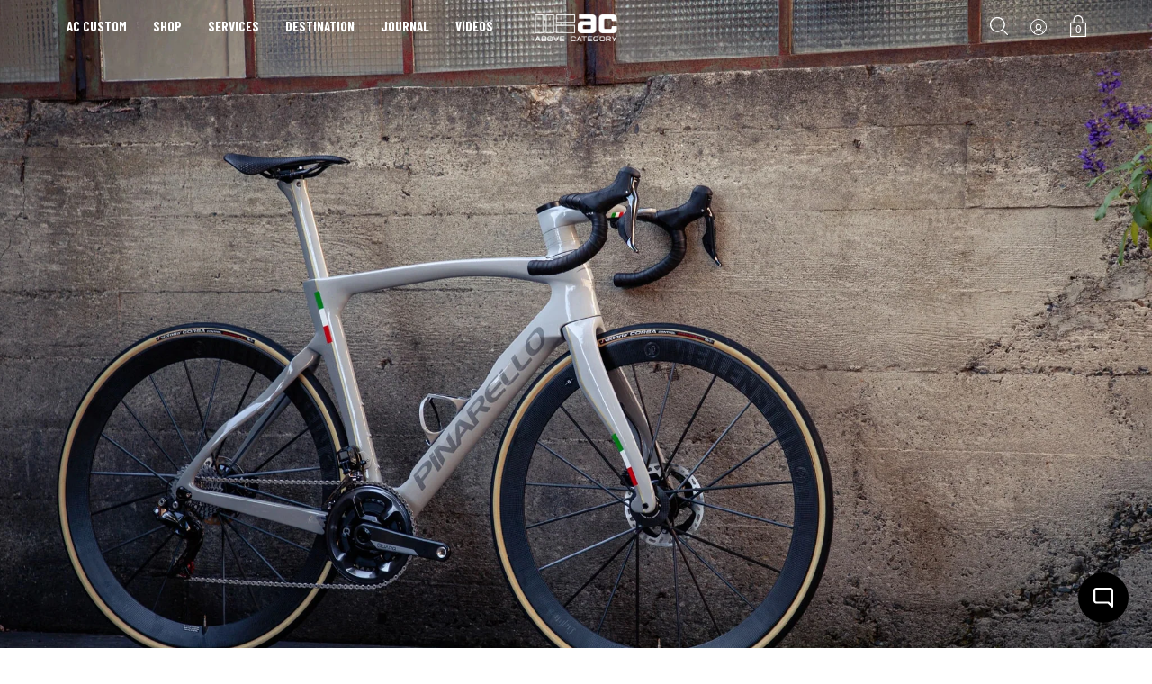

--- FILE ---
content_type: text/html; charset=utf-8
request_url: https://abovecategory.com/blogs/journal/velocolor-f12
body_size: 32776
content:
<!DOCTYPE html>
<!--[if IE 9 ]><html class="ie9 no-js"><![endif]-->
<!--[if IE 8 ]><html class="ie8 no-js"><![endif]-->
<!--[if (gt IE 9)|!(IE)]><!--><html class="no-js"><!--<![endif]-->
<!--[if IE]><!--><html class="ie"><!--<![endif]-->

<head>

<!-- Klaviyo onsite script -->
<script async type="text/javascript" src="https://static.klaviyo.com/onsite/js/klaviyo.js?company_id=CPGLEU"></script>

<!-- Google Tag Manager -->
<script>(function(w,d,s,l,i){w[l]=w[l]||[];w[l].push({'gtm.start':
new Date().getTime(),event:'gtm.js'});var f=d.getElementsByTagName(s)[0],
j=d.createElement(s),dl=l!='dataLayer'?'&l='+l:'';j.async=true;j.src=
'https://www.googletagmanager.com/gtm.js?id='+i+dl;f.parentNode.insertBefore(j,f);
})(window,document,'script','dataLayer','GTM-5JLGLQKD');</script>
<!-- End Google Tag Manager -->

<!--No Index for cloned PDP's --> 
  
<!--END No Index for cloned PDP's --> 
  
<!-- Google tag (gtag.js) -->
<script async src="https://www.googletagmanager.com/gtag/js?id=G-J51YPBMRXC"></script>
<script>
  window.dataLayer = window.dataLayer || [];
  function gtag(){dataLayer.push(arguments);}
  gtag('js', new Date());

  gtag('config', 'G-J51YPBMRXC');
</script>
	


  
    <link rel="shortcut icon" href="//abovecategory.com/cdn/shop/files/AC_favicon_32x32.png?v=1643842843" type="image/png">
  
  
  <!--[if IE]><meta http-equiv='X-UA-Compatible' content='IE=edge,chrome=1' /><![endif]-->
  <link rel="canonical" href="https://abovecategory.com/blogs/journal/velocolor-f12" />
  <meta name="viewport" content="width=device-width, initial-scale=1, minimum-scale=1.0, maximum-scale=1.0, user-scalable=no" />
  <!-- /snippets/social-meta-tags.liquid -->



  <meta property="og:type" content="article">
  <meta property="og:title" content="Bike of the Week: A One of a Kind Grey Scale Pinarello Dogma F12">
  
    <meta property="og:image" content="http://abovecategory.com/cdn/shop/articles/Grey_Scale_Pinarello_Dogma_F12_1024x1024.jpg?v=1645641598">
    <meta property="og:image:secure_url" content="https://abovecategory.com/cdn/shop/articles/Grey_Scale_Pinarello_Dogma_F12_1024x1024.jpg?v=1645641598">
  
  <meta property="og:description" content="Ride like the pros. Be like Froome, look like Sagan... We see it every day,  bike brands using the likeness of their marquee teams and riders as a selling point for their latest bikes and &quot;limited edition&quot; paint jobs. While there&#39;s nothing wrong with wanting to assimilate with your heroes, we are more believers in doing things your own way. Our latest Pinarello Dogma is a perfect example of that. Eschewing the stock graphic offerings in favor something more personalized and unique, this Dogma F12 is unlike anything you&#39;ll see in the pro peloton. 



Once again, we collaborated with our friends at Velocolour. No matter how complex the project, Velocolour approaches everything with the same level of craft and sophistication. Even seemingly simplistic designs come out with an elevated level of detail and awe. For this bike, the goal was for something cleaner, almost like it could have been a factory design, but still be something beautiful and unique. The result was this two-tone grey finish you see here, with gold pin-striping and a few strips of tri-colour to pay honor to the Pinarello Italian heritage.


While the paint job has the Italian theme, for the drive train we went Japanese. Specifically Dura-Ace, in an electronic shifting and hydraulic braking configuration. The only non Shimano piece is the Quarq DFour crank. While Shimano does now have a power meter crank, our rider uses Quarq systems on other bikes, so we made the call to keep the telemetry consistent. 


The cockpit is the Most integrated bar/stem, designed to perfectly match with the F12 frameset, and paint matched with the rest of the bike. The matching spacers and computer mount are an especially nice touch. The custom details continue on to the rear end of the bike with a Busyman wrapped saddle. 


Of course a bike like this can&#39;t be built with any ordinary wheelset. A pair of Lightweight Meilenstein Schwarz Edition wheels certainly do this one justice. 


And the icing on the cake? The cranks spins on a Ceramicspeed DUB bottom bracket while the rear derailleur is set off with a set of red Ceramicspeed pulley wheels. Blingy, yes, but the smoothness is something you can truly feel. 


To sum this bike up in one word, DAMN, would suffice pretty well. While we always love a quality Pinarello build, taking them to this level of custom is what we do best.  As beautiful as it is on the eyes, every single piece was selected to deliver optimum performance, tailored to how our client rides.
">


  <meta property="og:url" content="https://abovecategory.com/blogs/journal/velocolor-f12">

<meta property="og:site_name" content="Above Category">




  <meta name="twitter:card" content="summary_large_image">


  <meta name="twitter:title" content="Bike of the Week: A One of a Kind Grey Scale Pinarello Dogma F12">
  <meta name="twitter:description" content="Ride like the pros. Be like Froome, look like Sagan... We see it every day,  bike brands using the likeness of their marquee teams and ri...">
  
    <meta property="twitter:image" content="https://abovecategory.com/cdn/shop/articles/Grey_Scale_Pinarello_Dogma_F12_1024x1024.jpg?v=1645641598">
  



  <script id="headroom-script" src="//abovecategory.com/cdn/shop/t/36/assets/headroom.js?v=74531450526850066881750676995" async=""></script>
  
  <link rel="preconnect" href="https://fonts.gstatic.com">
  <link href="https://fonts.googleapis.com/css2?family=Barlow:wght@300;400;500;600;700;800;900&display=swap" rel="stylesheet"> 
  <link href="https://fonts.googleapis.com/css2?family=Barlow+Condensed:wght@300;400;500;600;700;800;900&display=swap" rel="stylesheet"> 
  <link href="https://fonts.googleapis.com/css2?family=Barlow+Semi+Condensed:wght@300;400;500;600;700;800;900&display=swap" rel="stylesheet">  

  <link
  rel="stylesheet"
  href="https://cdn.jsdelivr.net/npm/swiper@11/swiper-bundle.min.css"
/>

  <script src="https://cdn.jsdelivr.net/npm/swiper@11/swiper-bundle.min.js"></script>

  <link href="//abovecategory.com/cdn/shop/t/36/assets/style.scss.css?v=118510139521458732881762461343" rel="stylesheet" type="text/css" media="all" />
  <link href="//abovecategory.com/cdn/shop/t/36/assets/custom-styles.css?v=134665378581103593441751203602" rel="stylesheet" type="text/css" media="all" />
    
  <!-- SCRIPTS -->
  <!--[if lt IE 9]><script src="//html5shiv.googlecode.com/svn/trunk/html5.js" type="text/javascript"></script><![endif]-->
  <script src="//abovecategory.com/cdn/shop/t/36/assets/modernizr.min.js?v=121134517573345565831750677016" type="text/javascript"></script>
  <script src="//abovecategory.com/cdn/shop/t/36/assets/respond.min.js?v=93990193852539669651750677037" type="text/javascript"></script>
  <script src="//abovecategory.com/cdn/shopifycloud/storefront/assets/themes_support/shopify_common-5f594365.js" type="text/javascript"></script>
  
  <!-- JQUERY -->
  <script src="https://ajax.googleapis.com/ajax/libs/jquery/1.11.3/jquery.min.js" type="text/javascript"></script>
  <!-- jQuery Dependent -->
  <script src="//abovecategory.com/cdn/shopifycloud/storefront/assets/themes_support/api.jquery-7ab1a3a4.js" type="text/javascript"></script>
  <script>window.lazySizesConfig = window.lazySizesConfig || {};</script>
  <script src="//abovecategory.com/cdn/shop/t/36/assets/lazysizes.js?v=62480953726719776521750677008" async=""></script>
  <script src="//abovecategory.com/cdn/shop/t/36/assets/handlebars.min.js?v=19896317728810226151750676994" type="text/javascript"></script>
  <script src="//abovecategory.com/cdn/shop/t/36/assets/valencia.js?v=181391277557271274361750677064" type="text/javascript"></script>
  
  
  
  <script>window.performance && window.performance.mark && window.performance.mark('shopify.content_for_header.start');</script><meta name="google-site-verification" content="oTAaUg2ujzsTObqBrMttfVUYcQ-scWwMJMnB6TOJsuc">
<meta id="shopify-digital-wallet" name="shopify-digital-wallet" content="/12343118/digital_wallets/dialog">
<meta name="shopify-checkout-api-token" content="59cd5397188598269fb647d92743a453">
<meta id="in-context-paypal-metadata" data-shop-id="12343118" data-venmo-supported="false" data-environment="production" data-locale="en_US" data-paypal-v4="true" data-currency="USD">
<link rel="alternate" type="application/atom+xml" title="Feed" href="/blogs/journal.atom" />
<link rel="alternate" hreflang="x-default" href="https://abovecategory.com/blogs/journal/velocolor-f12">
<link rel="alternate" hreflang="en" href="https://abovecategory.com/blogs/journal/velocolor-f12">
<link rel="alternate" hreflang="en-GB" href="https://abovecategory.com/en-gb/blogs/journal/velocolor-f12">
<script async="async" src="/checkouts/internal/preloads.js?locale=en-US"></script>
<link rel="preconnect" href="https://shop.app" crossorigin="anonymous">
<script async="async" src="https://shop.app/checkouts/internal/preloads.js?locale=en-US&shop_id=12343118" crossorigin="anonymous"></script>
<script id="apple-pay-shop-capabilities" type="application/json">{"shopId":12343118,"countryCode":"US","currencyCode":"USD","merchantCapabilities":["supports3DS"],"merchantId":"gid:\/\/shopify\/Shop\/12343118","merchantName":"Above Category","requiredBillingContactFields":["postalAddress","email","phone"],"requiredShippingContactFields":["postalAddress","email","phone"],"shippingType":"shipping","supportedNetworks":["visa","masterCard","amex","discover","elo","jcb"],"total":{"type":"pending","label":"Above Category","amount":"1.00"},"shopifyPaymentsEnabled":true,"supportsSubscriptions":true}</script>
<script id="shopify-features" type="application/json">{"accessToken":"59cd5397188598269fb647d92743a453","betas":["rich-media-storefront-analytics"],"domain":"abovecategory.com","predictiveSearch":true,"shopId":12343118,"locale":"en"}</script>
<script>var Shopify = Shopify || {};
Shopify.shop = "abovecategory.myshopify.com";
Shopify.locale = "en";
Shopify.currency = {"active":"USD","rate":"1.0"};
Shopify.country = "US";
Shopify.theme = {"name":"Modular - (JULY '25')","id":178964595005,"schema_name":"Modular","schema_version":"1.2.4","theme_store_id":849,"role":"main"};
Shopify.theme.handle = "null";
Shopify.theme.style = {"id":null,"handle":null};
Shopify.cdnHost = "abovecategory.com/cdn";
Shopify.routes = Shopify.routes || {};
Shopify.routes.root = "/";</script>
<script type="module">!function(o){(o.Shopify=o.Shopify||{}).modules=!0}(window);</script>
<script>!function(o){function n(){var o=[];function n(){o.push(Array.prototype.slice.apply(arguments))}return n.q=o,n}var t=o.Shopify=o.Shopify||{};t.loadFeatures=n(),t.autoloadFeatures=n()}(window);</script>
<script>
  window.ShopifyPay = window.ShopifyPay || {};
  window.ShopifyPay.apiHost = "shop.app\/pay";
  window.ShopifyPay.redirectState = null;
</script>
<script id="shop-js-analytics" type="application/json">{"pageType":"article"}</script>
<script defer="defer" async type="module" src="//abovecategory.com/cdn/shopifycloud/shop-js/modules/v2/client.init-shop-cart-sync_BN7fPSNr.en.esm.js"></script>
<script defer="defer" async type="module" src="//abovecategory.com/cdn/shopifycloud/shop-js/modules/v2/chunk.common_Cbph3Kss.esm.js"></script>
<script defer="defer" async type="module" src="//abovecategory.com/cdn/shopifycloud/shop-js/modules/v2/chunk.modal_DKumMAJ1.esm.js"></script>
<script type="module">
  await import("//abovecategory.com/cdn/shopifycloud/shop-js/modules/v2/client.init-shop-cart-sync_BN7fPSNr.en.esm.js");
await import("//abovecategory.com/cdn/shopifycloud/shop-js/modules/v2/chunk.common_Cbph3Kss.esm.js");
await import("//abovecategory.com/cdn/shopifycloud/shop-js/modules/v2/chunk.modal_DKumMAJ1.esm.js");

  window.Shopify.SignInWithShop?.initShopCartSync?.({"fedCMEnabled":true,"windoidEnabled":true});

</script>
<script>
  window.Shopify = window.Shopify || {};
  if (!window.Shopify.featureAssets) window.Shopify.featureAssets = {};
  window.Shopify.featureAssets['shop-js'] = {"shop-cart-sync":["modules/v2/client.shop-cart-sync_CJVUk8Jm.en.esm.js","modules/v2/chunk.common_Cbph3Kss.esm.js","modules/v2/chunk.modal_DKumMAJ1.esm.js"],"init-fed-cm":["modules/v2/client.init-fed-cm_7Fvt41F4.en.esm.js","modules/v2/chunk.common_Cbph3Kss.esm.js","modules/v2/chunk.modal_DKumMAJ1.esm.js"],"init-shop-email-lookup-coordinator":["modules/v2/client.init-shop-email-lookup-coordinator_Cc088_bR.en.esm.js","modules/v2/chunk.common_Cbph3Kss.esm.js","modules/v2/chunk.modal_DKumMAJ1.esm.js"],"init-windoid":["modules/v2/client.init-windoid_hPopwJRj.en.esm.js","modules/v2/chunk.common_Cbph3Kss.esm.js","modules/v2/chunk.modal_DKumMAJ1.esm.js"],"shop-button":["modules/v2/client.shop-button_B0jaPSNF.en.esm.js","modules/v2/chunk.common_Cbph3Kss.esm.js","modules/v2/chunk.modal_DKumMAJ1.esm.js"],"shop-cash-offers":["modules/v2/client.shop-cash-offers_DPIskqss.en.esm.js","modules/v2/chunk.common_Cbph3Kss.esm.js","modules/v2/chunk.modal_DKumMAJ1.esm.js"],"shop-toast-manager":["modules/v2/client.shop-toast-manager_CK7RT69O.en.esm.js","modules/v2/chunk.common_Cbph3Kss.esm.js","modules/v2/chunk.modal_DKumMAJ1.esm.js"],"init-shop-cart-sync":["modules/v2/client.init-shop-cart-sync_BN7fPSNr.en.esm.js","modules/v2/chunk.common_Cbph3Kss.esm.js","modules/v2/chunk.modal_DKumMAJ1.esm.js"],"init-customer-accounts-sign-up":["modules/v2/client.init-customer-accounts-sign-up_CfPf4CXf.en.esm.js","modules/v2/client.shop-login-button_DeIztwXF.en.esm.js","modules/v2/chunk.common_Cbph3Kss.esm.js","modules/v2/chunk.modal_DKumMAJ1.esm.js"],"pay-button":["modules/v2/client.pay-button_CgIwFSYN.en.esm.js","modules/v2/chunk.common_Cbph3Kss.esm.js","modules/v2/chunk.modal_DKumMAJ1.esm.js"],"init-customer-accounts":["modules/v2/client.init-customer-accounts_DQ3x16JI.en.esm.js","modules/v2/client.shop-login-button_DeIztwXF.en.esm.js","modules/v2/chunk.common_Cbph3Kss.esm.js","modules/v2/chunk.modal_DKumMAJ1.esm.js"],"avatar":["modules/v2/client.avatar_BTnouDA3.en.esm.js"],"init-shop-for-new-customer-accounts":["modules/v2/client.init-shop-for-new-customer-accounts_CsZy_esa.en.esm.js","modules/v2/client.shop-login-button_DeIztwXF.en.esm.js","modules/v2/chunk.common_Cbph3Kss.esm.js","modules/v2/chunk.modal_DKumMAJ1.esm.js"],"shop-follow-button":["modules/v2/client.shop-follow-button_BRMJjgGd.en.esm.js","modules/v2/chunk.common_Cbph3Kss.esm.js","modules/v2/chunk.modal_DKumMAJ1.esm.js"],"checkout-modal":["modules/v2/client.checkout-modal_B9Drz_yf.en.esm.js","modules/v2/chunk.common_Cbph3Kss.esm.js","modules/v2/chunk.modal_DKumMAJ1.esm.js"],"shop-login-button":["modules/v2/client.shop-login-button_DeIztwXF.en.esm.js","modules/v2/chunk.common_Cbph3Kss.esm.js","modules/v2/chunk.modal_DKumMAJ1.esm.js"],"lead-capture":["modules/v2/client.lead-capture_DXYzFM3R.en.esm.js","modules/v2/chunk.common_Cbph3Kss.esm.js","modules/v2/chunk.modal_DKumMAJ1.esm.js"],"shop-login":["modules/v2/client.shop-login_CA5pJqmO.en.esm.js","modules/v2/chunk.common_Cbph3Kss.esm.js","modules/v2/chunk.modal_DKumMAJ1.esm.js"],"payment-terms":["modules/v2/client.payment-terms_BxzfvcZJ.en.esm.js","modules/v2/chunk.common_Cbph3Kss.esm.js","modules/v2/chunk.modal_DKumMAJ1.esm.js"]};
</script>
<script id="__st">var __st={"a":12343118,"offset":-28800,"reqid":"7ac272be-3951-464f-8968-b296649108ec-1770142819","pageurl":"abovecategory.com\/blogs\/journal\/velocolor-f12","s":"articles-383054086219","u":"1bbf811dfdff","p":"article","rtyp":"article","rid":383054086219};</script>
<script>window.ShopifyPaypalV4VisibilityTracking = true;</script>
<script id="captcha-bootstrap">!function(){'use strict';const t='contact',e='account',n='new_comment',o=[[t,t],['blogs',n],['comments',n],[t,'customer']],c=[[e,'customer_login'],[e,'guest_login'],[e,'recover_customer_password'],[e,'create_customer']],r=t=>t.map((([t,e])=>`form[action*='/${t}']:not([data-nocaptcha='true']) input[name='form_type'][value='${e}']`)).join(','),a=t=>()=>t?[...document.querySelectorAll(t)].map((t=>t.form)):[];function s(){const t=[...o],e=r(t);return a(e)}const i='password',u='form_key',d=['recaptcha-v3-token','g-recaptcha-response','h-captcha-response',i],f=()=>{try{return window.sessionStorage}catch{return}},m='__shopify_v',_=t=>t.elements[u];function p(t,e,n=!1){try{const o=window.sessionStorage,c=JSON.parse(o.getItem(e)),{data:r}=function(t){const{data:e,action:n}=t;return t[m]||n?{data:e,action:n}:{data:t,action:n}}(c);for(const[e,n]of Object.entries(r))t.elements[e]&&(t.elements[e].value=n);n&&o.removeItem(e)}catch(o){console.error('form repopulation failed',{error:o})}}const l='form_type',E='cptcha';function T(t){t.dataset[E]=!0}const w=window,h=w.document,L='Shopify',v='ce_forms',y='captcha';let A=!1;((t,e)=>{const n=(g='f06e6c50-85a8-45c8-87d0-21a2b65856fe',I='https://cdn.shopify.com/shopifycloud/storefront-forms-hcaptcha/ce_storefront_forms_captcha_hcaptcha.v1.5.2.iife.js',D={infoText:'Protected by hCaptcha',privacyText:'Privacy',termsText:'Terms'},(t,e,n)=>{const o=w[L][v],c=o.bindForm;if(c)return c(t,g,e,D).then(n);var r;o.q.push([[t,g,e,D],n]),r=I,A||(h.body.append(Object.assign(h.createElement('script'),{id:'captcha-provider',async:!0,src:r})),A=!0)});var g,I,D;w[L]=w[L]||{},w[L][v]=w[L][v]||{},w[L][v].q=[],w[L][y]=w[L][y]||{},w[L][y].protect=function(t,e){n(t,void 0,e),T(t)},Object.freeze(w[L][y]),function(t,e,n,w,h,L){const[v,y,A,g]=function(t,e,n){const i=e?o:[],u=t?c:[],d=[...i,...u],f=r(d),m=r(i),_=r(d.filter((([t,e])=>n.includes(e))));return[a(f),a(m),a(_),s()]}(w,h,L),I=t=>{const e=t.target;return e instanceof HTMLFormElement?e:e&&e.form},D=t=>v().includes(t);t.addEventListener('submit',(t=>{const e=I(t);if(!e)return;const n=D(e)&&!e.dataset.hcaptchaBound&&!e.dataset.recaptchaBound,o=_(e),c=g().includes(e)&&(!o||!o.value);(n||c)&&t.preventDefault(),c&&!n&&(function(t){try{if(!f())return;!function(t){const e=f();if(!e)return;const n=_(t);if(!n)return;const o=n.value;o&&e.removeItem(o)}(t);const e=Array.from(Array(32),(()=>Math.random().toString(36)[2])).join('');!function(t,e){_(t)||t.append(Object.assign(document.createElement('input'),{type:'hidden',name:u})),t.elements[u].value=e}(t,e),function(t,e){const n=f();if(!n)return;const o=[...t.querySelectorAll(`input[type='${i}']`)].map((({name:t})=>t)),c=[...d,...o],r={};for(const[a,s]of new FormData(t).entries())c.includes(a)||(r[a]=s);n.setItem(e,JSON.stringify({[m]:1,action:t.action,data:r}))}(t,e)}catch(e){console.error('failed to persist form',e)}}(e),e.submit())}));const S=(t,e)=>{t&&!t.dataset[E]&&(n(t,e.some((e=>e===t))),T(t))};for(const o of['focusin','change'])t.addEventListener(o,(t=>{const e=I(t);D(e)&&S(e,y())}));const B=e.get('form_key'),M=e.get(l),P=B&&M;t.addEventListener('DOMContentLoaded',(()=>{const t=y();if(P)for(const e of t)e.elements[l].value===M&&p(e,B);[...new Set([...A(),...v().filter((t=>'true'===t.dataset.shopifyCaptcha))])].forEach((e=>S(e,t)))}))}(h,new URLSearchParams(w.location.search),n,t,e,['guest_login'])})(!0,!1)}();</script>
<script integrity="sha256-4kQ18oKyAcykRKYeNunJcIwy7WH5gtpwJnB7kiuLZ1E=" data-source-attribution="shopify.loadfeatures" defer="defer" src="//abovecategory.com/cdn/shopifycloud/storefront/assets/storefront/load_feature-a0a9edcb.js" crossorigin="anonymous"></script>
<script crossorigin="anonymous" defer="defer" src="//abovecategory.com/cdn/shopifycloud/storefront/assets/shopify_pay/storefront-65b4c6d7.js?v=20250812"></script>
<script data-source-attribution="shopify.dynamic_checkout.dynamic.init">var Shopify=Shopify||{};Shopify.PaymentButton=Shopify.PaymentButton||{isStorefrontPortableWallets:!0,init:function(){window.Shopify.PaymentButton.init=function(){};var t=document.createElement("script");t.src="https://abovecategory.com/cdn/shopifycloud/portable-wallets/latest/portable-wallets.en.js",t.type="module",document.head.appendChild(t)}};
</script>
<script data-source-attribution="shopify.dynamic_checkout.buyer_consent">
  function portableWalletsHideBuyerConsent(e){var t=document.getElementById("shopify-buyer-consent"),n=document.getElementById("shopify-subscription-policy-button");t&&n&&(t.classList.add("hidden"),t.setAttribute("aria-hidden","true"),n.removeEventListener("click",e))}function portableWalletsShowBuyerConsent(e){var t=document.getElementById("shopify-buyer-consent"),n=document.getElementById("shopify-subscription-policy-button");t&&n&&(t.classList.remove("hidden"),t.removeAttribute("aria-hidden"),n.addEventListener("click",e))}window.Shopify?.PaymentButton&&(window.Shopify.PaymentButton.hideBuyerConsent=portableWalletsHideBuyerConsent,window.Shopify.PaymentButton.showBuyerConsent=portableWalletsShowBuyerConsent);
</script>
<script data-source-attribution="shopify.dynamic_checkout.cart.bootstrap">document.addEventListener("DOMContentLoaded",(function(){function t(){return document.querySelector("shopify-accelerated-checkout-cart, shopify-accelerated-checkout")}if(t())Shopify.PaymentButton.init();else{new MutationObserver((function(e,n){t()&&(Shopify.PaymentButton.init(),n.disconnect())})).observe(document.body,{childList:!0,subtree:!0})}}));
</script>
<script id='scb4127' type='text/javascript' async='' src='https://abovecategory.com/cdn/shopifycloud/privacy-banner/storefront-banner.js'></script><link id="shopify-accelerated-checkout-styles" rel="stylesheet" media="screen" href="https://abovecategory.com/cdn/shopifycloud/portable-wallets/latest/accelerated-checkout-backwards-compat.css" crossorigin="anonymous">
<style id="shopify-accelerated-checkout-cart">
        #shopify-buyer-consent {
  margin-top: 1em;
  display: inline-block;
  width: 100%;
}

#shopify-buyer-consent.hidden {
  display: none;
}

#shopify-subscription-policy-button {
  background: none;
  border: none;
  padding: 0;
  text-decoration: underline;
  font-size: inherit;
  cursor: pointer;
}

#shopify-subscription-policy-button::before {
  box-shadow: none;
}

      </style>

<script>window.performance && window.performance.mark && window.performance.mark('shopify.content_for_header.end');</script>

  <title>
  Bike of the Week: A One of a Kind Grey Scale Pinarello Dogma F12 &ndash; Above Category
  </title>
  
  


<!-- BEGIN GROOVE WIDGET CODE -->
<script>
  !function(e,t){if(!e.groove){var i=function(e,t){return Array.prototype.slice.call(e,t)},a={widget:null,loadedWidgets:{},classes:{Shim:null,Embeddable:function(){this._beforeLoadCallQueue=[],this.shim=null,this.finalized=!1;var e=function(e){var t=i(arguments,1);if(this.finalized){if(!this[e])throw new TypeError(e+"() is not a valid widget method");this[e].apply(this,t)}else this._beforeLoadCallQueue.push([e,t])};this.initializeShim=function(){a.classes.Shim&&(this.shim=new a.classes.Shim(this))},this.exec=e,this.init=function(){e.apply(this,["init"].concat(i(arguments,0))),this.initializeShim()},this.onShimScriptLoad=this.initializeShim.bind(this),this.onload=void 0}},scriptLoader:{callbacks:{},states:{},load:function(e,i){if("pending"!==this.states[e]){this.states[e]="pending";var a=t.createElement("script");a.id=e,a.type="text/javascript",a.async=!0,a.src=i;var s=this;a.addEventListener("load",(function(){s.states[e]="completed",(s.callbacks[e]||[]).forEach((function(e){e()}))}),!1);var n=t.getElementsByTagName("script")[0];n.parentNode.insertBefore(a,n)}},addListener:function(e,t){"completed"!==this.states[e]?(this.callbacks[e]||(this.callbacks[e]=[]),this.callbacks[e].push(t)):t()}},createEmbeddable:function(){var t=new a.classes.Embeddable;return e.Proxy?new Proxy(t,{get:function(e,t){return e instanceof a.classes.Embeddable?Object.prototype.hasOwnProperty.call(e,t)||"onload"===t?e[t]:function(){e.exec.apply(e,[t].concat(i(arguments,0)))}:e[t]}}):t},createWidget:function(){var e=a.createEmbeddable();return a.scriptLoader.load("groove-script","https://281a097e-4c6d-4005-8f47-91ccb76f1d54.widget.cluster.groovehq.com/api/loader"),a.scriptLoader.addListener("groove-iframe-shim-loader",e.onShimScriptLoad),e}};e.groove=a}}(window,document);
  window.groove.widget = window.groove.createWidget();
  window.groove.widget.init('281a097e-4c6d-4005-8f47-91ccb76f1d54', {});
</script>
<!-- END GROOVE WIDGET CODE --><!-- BEGIN GROOVE WIDGET CODE -->
<script>
  !function(e,t){if(!e.groove){var i=function(e,t){return Array.prototype.slice.call(e,t)},a={widget:null,loadedWidgets:{},classes:{Shim:null,Embeddable:function(){this._beforeLoadCallQueue=[],this.shim=null,this.finalized=!1;var e=function(e){var t=i(arguments,1);if(this.finalized){if(!this[e])throw new TypeError(e+"() is not a valid widget method");this[e].apply(this,t)}else this._beforeLoadCallQueue.push([e,t])};this.initializeShim=function(){a.classes.Shim&&(this.shim=new a.classes.Shim(this))},this.exec=e,this.init=function(){e.apply(this,["init"].concat(i(arguments,0))),this.initializeShim()},this.onShimScriptLoad=this.initializeShim.bind(this),this.onload=void 0}},scriptLoader:{callbacks:{},states:{},load:function(e,i){if("pending"!==this.states[e]){this.states[e]="pending";var a=t.createElement("script");a.id=e,a.type="text/javascript",a.async=!0,a.src=i;var s=this;a.addEventListener("load",(function(){s.states[e]="completed",(s.callbacks[e]||[]).forEach((function(e){e()}))}),!1);var n=t.getElementsByTagName("script")[0];n.parentNode.insertBefore(a,n)}},addListener:function(e,t){"completed"!==this.states[e]?(this.callbacks[e]||(this.callbacks[e]=[]),this.callbacks[e].push(t)):t()}},createEmbeddable:function(){var t=new a.classes.Embeddable;return e.Proxy?new Proxy(t,{get:function(e,t){return e instanceof a.classes.Embeddable?Object.prototype.hasOwnProperty.call(e,t)||"onload"===t?e[t]:function(){e.exec.apply(e,[t].concat(i(arguments,0)))}:e[t]}}):t},createWidget:function(){var e=a.createEmbeddable();return a.scriptLoader.load("groove-script","https://281a097e-4c6d-4005-8f47-91ccb76f1d54.widget.cluster.groovehq.com/api/loader"),a.scriptLoader.addListener("groove-iframe-shim-loader",e.onShimScriptLoad),e}};e.groove=a}}(window,document);
  window.groove.widget = window.groove.createWidget();
  window.groove.widget.init('281a097e-4c6d-4005-8f47-91ccb76f1d54', {});
</script>
<!-- END GROOVE WIDGET CODE -->

  <link href="//abovecategory.com/cdn/shop/t/36/assets/ah-custom.css?v=41664806299953223391758005895" rel="stylesheet" type="text/css" media="all" />
  
<style>
  @media(max-width: 767px) {
    body.height__100vh__fixed,
    .height__100vh__fixed .pageWrap {
      height: 100vh !important;
      overflow: hidden !important;
    }
  }

  .simple-contact-form form input+label {
    pointer-events: none !important;  
    z-index: -1 !important;
  }
  
</style>
  <link rel="stylesheet" href="https://cdn.jsdelivr.net/npm/locomotive-scroll@4.1.3/dist/locomotive-scroll.css">
  <script src="https://cdn.jsdelivr.net/npm/ukiyojs@4.0.3/dist/ukiyo.umd.min.js"></script>
  <style>
    .collection-landing-page .specialseparator img {
      margin: 0 auto !important;
    }
  </style>
<!-- BEGIN app block: shopify://apps/klaviyo-email-marketing-sms/blocks/klaviyo-onsite-embed/2632fe16-c075-4321-a88b-50b567f42507 -->












  <script async src="https://static.klaviyo.com/onsite/js/CPGLEU/klaviyo.js?company_id=CPGLEU"></script>
  <script>!function(){if(!window.klaviyo){window._klOnsite=window._klOnsite||[];try{window.klaviyo=new Proxy({},{get:function(n,i){return"push"===i?function(){var n;(n=window._klOnsite).push.apply(n,arguments)}:function(){for(var n=arguments.length,o=new Array(n),w=0;w<n;w++)o[w]=arguments[w];var t="function"==typeof o[o.length-1]?o.pop():void 0,e=new Promise((function(n){window._klOnsite.push([i].concat(o,[function(i){t&&t(i),n(i)}]))}));return e}}})}catch(n){window.klaviyo=window.klaviyo||[],window.klaviyo.push=function(){var n;(n=window._klOnsite).push.apply(n,arguments)}}}}();</script>

  




  <script>
    window.klaviyoReviewsProductDesignMode = false
  </script>







<!-- END app block --><!-- BEGIN app block: shopify://apps/xo-gallery/blocks/xo-gallery-seo/e61dfbaa-1a75-4e4e-bffc-324f17325251 --><!-- XO Gallery SEO -->

<!-- End: XO Gallery SEO -->


<!-- END app block --><link href="https://monorail-edge.shopifysvc.com" rel="dns-prefetch">
<script>(function(){if ("sendBeacon" in navigator && "performance" in window) {try {var session_token_from_headers = performance.getEntriesByType('navigation')[0].serverTiming.find(x => x.name == '_s').description;} catch {var session_token_from_headers = undefined;}var session_cookie_matches = document.cookie.match(/_shopify_s=([^;]*)/);var session_token_from_cookie = session_cookie_matches && session_cookie_matches.length === 2 ? session_cookie_matches[1] : "";var session_token = session_token_from_headers || session_token_from_cookie || "";function handle_abandonment_event(e) {var entries = performance.getEntries().filter(function(entry) {return /monorail-edge.shopifysvc.com/.test(entry.name);});if (!window.abandonment_tracked && entries.length === 0) {window.abandonment_tracked = true;var currentMs = Date.now();var navigation_start = performance.timing.navigationStart;var payload = {shop_id: 12343118,url: window.location.href,navigation_start,duration: currentMs - navigation_start,session_token,page_type: "article"};window.navigator.sendBeacon("https://monorail-edge.shopifysvc.com/v1/produce", JSON.stringify({schema_id: "online_store_buyer_site_abandonment/1.1",payload: payload,metadata: {event_created_at_ms: currentMs,event_sent_at_ms: currentMs}}));}}window.addEventListener('pagehide', handle_abandonment_event);}}());</script>
<script id="web-pixels-manager-setup">(function e(e,d,r,n,o){if(void 0===o&&(o={}),!Boolean(null===(a=null===(i=window.Shopify)||void 0===i?void 0:i.analytics)||void 0===a?void 0:a.replayQueue)){var i,a;window.Shopify=window.Shopify||{};var t=window.Shopify;t.analytics=t.analytics||{};var s=t.analytics;s.replayQueue=[],s.publish=function(e,d,r){return s.replayQueue.push([e,d,r]),!0};try{self.performance.mark("wpm:start")}catch(e){}var l=function(){var e={modern:/Edge?\/(1{2}[4-9]|1[2-9]\d|[2-9]\d{2}|\d{4,})\.\d+(\.\d+|)|Firefox\/(1{2}[4-9]|1[2-9]\d|[2-9]\d{2}|\d{4,})\.\d+(\.\d+|)|Chrom(ium|e)\/(9{2}|\d{3,})\.\d+(\.\d+|)|(Maci|X1{2}).+ Version\/(15\.\d+|(1[6-9]|[2-9]\d|\d{3,})\.\d+)([,.]\d+|)( \(\w+\)|)( Mobile\/\w+|) Safari\/|Chrome.+OPR\/(9{2}|\d{3,})\.\d+\.\d+|(CPU[ +]OS|iPhone[ +]OS|CPU[ +]iPhone|CPU IPhone OS|CPU iPad OS)[ +]+(15[._]\d+|(1[6-9]|[2-9]\d|\d{3,})[._]\d+)([._]\d+|)|Android:?[ /-](13[3-9]|1[4-9]\d|[2-9]\d{2}|\d{4,})(\.\d+|)(\.\d+|)|Android.+Firefox\/(13[5-9]|1[4-9]\d|[2-9]\d{2}|\d{4,})\.\d+(\.\d+|)|Android.+Chrom(ium|e)\/(13[3-9]|1[4-9]\d|[2-9]\d{2}|\d{4,})\.\d+(\.\d+|)|SamsungBrowser\/([2-9]\d|\d{3,})\.\d+/,legacy:/Edge?\/(1[6-9]|[2-9]\d|\d{3,})\.\d+(\.\d+|)|Firefox\/(5[4-9]|[6-9]\d|\d{3,})\.\d+(\.\d+|)|Chrom(ium|e)\/(5[1-9]|[6-9]\d|\d{3,})\.\d+(\.\d+|)([\d.]+$|.*Safari\/(?![\d.]+ Edge\/[\d.]+$))|(Maci|X1{2}).+ Version\/(10\.\d+|(1[1-9]|[2-9]\d|\d{3,})\.\d+)([,.]\d+|)( \(\w+\)|)( Mobile\/\w+|) Safari\/|Chrome.+OPR\/(3[89]|[4-9]\d|\d{3,})\.\d+\.\d+|(CPU[ +]OS|iPhone[ +]OS|CPU[ +]iPhone|CPU IPhone OS|CPU iPad OS)[ +]+(10[._]\d+|(1[1-9]|[2-9]\d|\d{3,})[._]\d+)([._]\d+|)|Android:?[ /-](13[3-9]|1[4-9]\d|[2-9]\d{2}|\d{4,})(\.\d+|)(\.\d+|)|Mobile Safari.+OPR\/([89]\d|\d{3,})\.\d+\.\d+|Android.+Firefox\/(13[5-9]|1[4-9]\d|[2-9]\d{2}|\d{4,})\.\d+(\.\d+|)|Android.+Chrom(ium|e)\/(13[3-9]|1[4-9]\d|[2-9]\d{2}|\d{4,})\.\d+(\.\d+|)|Android.+(UC? ?Browser|UCWEB|U3)[ /]?(15\.([5-9]|\d{2,})|(1[6-9]|[2-9]\d|\d{3,})\.\d+)\.\d+|SamsungBrowser\/(5\.\d+|([6-9]|\d{2,})\.\d+)|Android.+MQ{2}Browser\/(14(\.(9|\d{2,})|)|(1[5-9]|[2-9]\d|\d{3,})(\.\d+|))(\.\d+|)|K[Aa][Ii]OS\/(3\.\d+|([4-9]|\d{2,})\.\d+)(\.\d+|)/},d=e.modern,r=e.legacy,n=navigator.userAgent;return n.match(d)?"modern":n.match(r)?"legacy":"unknown"}(),u="modern"===l?"modern":"legacy",c=(null!=n?n:{modern:"",legacy:""})[u],f=function(e){return[e.baseUrl,"/wpm","/b",e.hashVersion,"modern"===e.buildTarget?"m":"l",".js"].join("")}({baseUrl:d,hashVersion:r,buildTarget:u}),m=function(e){var d=e.version,r=e.bundleTarget,n=e.surface,o=e.pageUrl,i=e.monorailEndpoint;return{emit:function(e){var a=e.status,t=e.errorMsg,s=(new Date).getTime(),l=JSON.stringify({metadata:{event_sent_at_ms:s},events:[{schema_id:"web_pixels_manager_load/3.1",payload:{version:d,bundle_target:r,page_url:o,status:a,surface:n,error_msg:t},metadata:{event_created_at_ms:s}}]});if(!i)return console&&console.warn&&console.warn("[Web Pixels Manager] No Monorail endpoint provided, skipping logging."),!1;try{return self.navigator.sendBeacon.bind(self.navigator)(i,l)}catch(e){}var u=new XMLHttpRequest;try{return u.open("POST",i,!0),u.setRequestHeader("Content-Type","text/plain"),u.send(l),!0}catch(e){return console&&console.warn&&console.warn("[Web Pixels Manager] Got an unhandled error while logging to Monorail."),!1}}}}({version:r,bundleTarget:l,surface:e.surface,pageUrl:self.location.href,monorailEndpoint:e.monorailEndpoint});try{o.browserTarget=l,function(e){var d=e.src,r=e.async,n=void 0===r||r,o=e.onload,i=e.onerror,a=e.sri,t=e.scriptDataAttributes,s=void 0===t?{}:t,l=document.createElement("script"),u=document.querySelector("head"),c=document.querySelector("body");if(l.async=n,l.src=d,a&&(l.integrity=a,l.crossOrigin="anonymous"),s)for(var f in s)if(Object.prototype.hasOwnProperty.call(s,f))try{l.dataset[f]=s[f]}catch(e){}if(o&&l.addEventListener("load",o),i&&l.addEventListener("error",i),u)u.appendChild(l);else{if(!c)throw new Error("Did not find a head or body element to append the script");c.appendChild(l)}}({src:f,async:!0,onload:function(){if(!function(){var e,d;return Boolean(null===(d=null===(e=window.Shopify)||void 0===e?void 0:e.analytics)||void 0===d?void 0:d.initialized)}()){var d=window.webPixelsManager.init(e)||void 0;if(d){var r=window.Shopify.analytics;r.replayQueue.forEach((function(e){var r=e[0],n=e[1],o=e[2];d.publishCustomEvent(r,n,o)})),r.replayQueue=[],r.publish=d.publishCustomEvent,r.visitor=d.visitor,r.initialized=!0}}},onerror:function(){return m.emit({status:"failed",errorMsg:"".concat(f," has failed to load")})},sri:function(e){var d=/^sha384-[A-Za-z0-9+/=]+$/;return"string"==typeof e&&d.test(e)}(c)?c:"",scriptDataAttributes:o}),m.emit({status:"loading"})}catch(e){m.emit({status:"failed",errorMsg:(null==e?void 0:e.message)||"Unknown error"})}}})({shopId: 12343118,storefrontBaseUrl: "https://abovecategory.com",extensionsBaseUrl: "https://extensions.shopifycdn.com/cdn/shopifycloud/web-pixels-manager",monorailEndpoint: "https://monorail-edge.shopifysvc.com/unstable/produce_batch",surface: "storefront-renderer",enabledBetaFlags: ["2dca8a86"],webPixelsConfigList: [{"id":"2262139197","configuration":"{\"accountID\":\"CPGLEU\",\"webPixelConfig\":\"eyJlbmFibGVBZGRlZFRvQ2FydEV2ZW50cyI6IHRydWV9\"}","eventPayloadVersion":"v1","runtimeContext":"STRICT","scriptVersion":"524f6c1ee37bacdca7657a665bdca589","type":"APP","apiClientId":123074,"privacyPurposes":["ANALYTICS","MARKETING"],"dataSharingAdjustments":{"protectedCustomerApprovalScopes":["read_customer_address","read_customer_email","read_customer_name","read_customer_personal_data","read_customer_phone"]}},{"id":"750059837","configuration":"{\"config\":\"{\\\"pixel_id\\\":\\\"G-J51YPBMRXC\\\",\\\"target_country\\\":\\\"US\\\",\\\"gtag_events\\\":[{\\\"type\\\":\\\"search\\\",\\\"action_label\\\":[\\\"G-J51YPBMRXC\\\",\\\"AW-10853722849\\\/aNBnCJ_-s6EDEOHVurco\\\"]},{\\\"type\\\":\\\"begin_checkout\\\",\\\"action_label\\\":[\\\"G-J51YPBMRXC\\\",\\\"AW-10853722849\\\/b5szCJz-s6EDEOHVurco\\\"]},{\\\"type\\\":\\\"view_item\\\",\\\"action_label\\\":[\\\"G-J51YPBMRXC\\\",\\\"AW-10853722849\\\/k-oyCN74s6EDEOHVurco\\\",\\\"MC-B80HZGPVTH\\\"]},{\\\"type\\\":\\\"purchase\\\",\\\"action_label\\\":[\\\"G-J51YPBMRXC\\\",\\\"AW-10853722849\\\/vFSICNv4s6EDEOHVurco\\\",\\\"MC-B80HZGPVTH\\\"]},{\\\"type\\\":\\\"page_view\\\",\\\"action_label\\\":[\\\"G-J51YPBMRXC\\\",\\\"AW-10853722849\\\/HxfRCNj4s6EDEOHVurco\\\",\\\"MC-B80HZGPVTH\\\"]},{\\\"type\\\":\\\"add_payment_info\\\",\\\"action_label\\\":[\\\"G-J51YPBMRXC\\\",\\\"AW-10853722849\\\/mU8vCKL-s6EDEOHVurco\\\"]},{\\\"type\\\":\\\"add_to_cart\\\",\\\"action_label\\\":[\\\"G-J51YPBMRXC\\\",\\\"AW-10853722849\\\/ItJvCOH4s6EDEOHVurco\\\"]}],\\\"enable_monitoring_mode\\\":false}\"}","eventPayloadVersion":"v1","runtimeContext":"OPEN","scriptVersion":"b2a88bafab3e21179ed38636efcd8a93","type":"APP","apiClientId":1780363,"privacyPurposes":[],"dataSharingAdjustments":{"protectedCustomerApprovalScopes":["read_customer_address","read_customer_email","read_customer_name","read_customer_personal_data","read_customer_phone"]}},{"id":"134873405","eventPayloadVersion":"v1","runtimeContext":"LAX","scriptVersion":"1","type":"CUSTOM","privacyPurposes":["MARKETING"],"name":"Meta pixel (migrated)"},{"id":"shopify-app-pixel","configuration":"{}","eventPayloadVersion":"v1","runtimeContext":"STRICT","scriptVersion":"0450","apiClientId":"shopify-pixel","type":"APP","privacyPurposes":["ANALYTICS","MARKETING"]},{"id":"shopify-custom-pixel","eventPayloadVersion":"v1","runtimeContext":"LAX","scriptVersion":"0450","apiClientId":"shopify-pixel","type":"CUSTOM","privacyPurposes":["ANALYTICS","MARKETING"]}],isMerchantRequest: false,initData: {"shop":{"name":"Above Category","paymentSettings":{"currencyCode":"USD"},"myshopifyDomain":"abovecategory.myshopify.com","countryCode":"US","storefrontUrl":"https:\/\/abovecategory.com"},"customer":null,"cart":null,"checkout":null,"productVariants":[],"purchasingCompany":null},},"https://abovecategory.com/cdn","3918e4e0wbf3ac3cepc5707306mb02b36c6",{"modern":"","legacy":""},{"shopId":"12343118","storefrontBaseUrl":"https:\/\/abovecategory.com","extensionBaseUrl":"https:\/\/extensions.shopifycdn.com\/cdn\/shopifycloud\/web-pixels-manager","surface":"storefront-renderer","enabledBetaFlags":"[\"2dca8a86\"]","isMerchantRequest":"false","hashVersion":"3918e4e0wbf3ac3cepc5707306mb02b36c6","publish":"custom","events":"[[\"page_viewed\",{}]]"});</script><script>
  window.ShopifyAnalytics = window.ShopifyAnalytics || {};
  window.ShopifyAnalytics.meta = window.ShopifyAnalytics.meta || {};
  window.ShopifyAnalytics.meta.currency = 'USD';
  var meta = {"page":{"pageType":"article","resourceType":"article","resourceId":383054086219,"requestId":"7ac272be-3951-464f-8968-b296649108ec-1770142819"}};
  for (var attr in meta) {
    window.ShopifyAnalytics.meta[attr] = meta[attr];
  }
</script>
<script class="analytics">
  (function () {
    var customDocumentWrite = function(content) {
      var jquery = null;

      if (window.jQuery) {
        jquery = window.jQuery;
      } else if (window.Checkout && window.Checkout.$) {
        jquery = window.Checkout.$;
      }

      if (jquery) {
        jquery('body').append(content);
      }
    };

    var hasLoggedConversion = function(token) {
      if (token) {
        return document.cookie.indexOf('loggedConversion=' + token) !== -1;
      }
      return false;
    }

    var setCookieIfConversion = function(token) {
      if (token) {
        var twoMonthsFromNow = new Date(Date.now());
        twoMonthsFromNow.setMonth(twoMonthsFromNow.getMonth() + 2);

        document.cookie = 'loggedConversion=' + token + '; expires=' + twoMonthsFromNow;
      }
    }

    var trekkie = window.ShopifyAnalytics.lib = window.trekkie = window.trekkie || [];
    if (trekkie.integrations) {
      return;
    }
    trekkie.methods = [
      'identify',
      'page',
      'ready',
      'track',
      'trackForm',
      'trackLink'
    ];
    trekkie.factory = function(method) {
      return function() {
        var args = Array.prototype.slice.call(arguments);
        args.unshift(method);
        trekkie.push(args);
        return trekkie;
      };
    };
    for (var i = 0; i < trekkie.methods.length; i++) {
      var key = trekkie.methods[i];
      trekkie[key] = trekkie.factory(key);
    }
    trekkie.load = function(config) {
      trekkie.config = config || {};
      trekkie.config.initialDocumentCookie = document.cookie;
      var first = document.getElementsByTagName('script')[0];
      var script = document.createElement('script');
      script.type = 'text/javascript';
      script.onerror = function(e) {
        var scriptFallback = document.createElement('script');
        scriptFallback.type = 'text/javascript';
        scriptFallback.onerror = function(error) {
                var Monorail = {
      produce: function produce(monorailDomain, schemaId, payload) {
        var currentMs = new Date().getTime();
        var event = {
          schema_id: schemaId,
          payload: payload,
          metadata: {
            event_created_at_ms: currentMs,
            event_sent_at_ms: currentMs
          }
        };
        return Monorail.sendRequest("https://" + monorailDomain + "/v1/produce", JSON.stringify(event));
      },
      sendRequest: function sendRequest(endpointUrl, payload) {
        // Try the sendBeacon API
        if (window && window.navigator && typeof window.navigator.sendBeacon === 'function' && typeof window.Blob === 'function' && !Monorail.isIos12()) {
          var blobData = new window.Blob([payload], {
            type: 'text/plain'
          });

          if (window.navigator.sendBeacon(endpointUrl, blobData)) {
            return true;
          } // sendBeacon was not successful

        } // XHR beacon

        var xhr = new XMLHttpRequest();

        try {
          xhr.open('POST', endpointUrl);
          xhr.setRequestHeader('Content-Type', 'text/plain');
          xhr.send(payload);
        } catch (e) {
          console.log(e);
        }

        return false;
      },
      isIos12: function isIos12() {
        return window.navigator.userAgent.lastIndexOf('iPhone; CPU iPhone OS 12_') !== -1 || window.navigator.userAgent.lastIndexOf('iPad; CPU OS 12_') !== -1;
      }
    };
    Monorail.produce('monorail-edge.shopifysvc.com',
      'trekkie_storefront_load_errors/1.1',
      {shop_id: 12343118,
      theme_id: 178964595005,
      app_name: "storefront",
      context_url: window.location.href,
      source_url: "//abovecategory.com/cdn/s/trekkie.storefront.b37867e0a413f1c9ade9179965a3871208e6387b.min.js"});

        };
        scriptFallback.async = true;
        scriptFallback.src = '//abovecategory.com/cdn/s/trekkie.storefront.b37867e0a413f1c9ade9179965a3871208e6387b.min.js';
        first.parentNode.insertBefore(scriptFallback, first);
      };
      script.async = true;
      script.src = '//abovecategory.com/cdn/s/trekkie.storefront.b37867e0a413f1c9ade9179965a3871208e6387b.min.js';
      first.parentNode.insertBefore(script, first);
    };
    trekkie.load(
      {"Trekkie":{"appName":"storefront","development":false,"defaultAttributes":{"shopId":12343118,"isMerchantRequest":null,"themeId":178964595005,"themeCityHash":"16836775718482604146","contentLanguage":"en","currency":"USD","eventMetadataId":"2c581438-2406-4ecd-adb4-5c7b19cdbfd7"},"isServerSideCookieWritingEnabled":true,"monorailRegion":"shop_domain","enabledBetaFlags":["65f19447","b5387b81"]},"Session Attribution":{},"S2S":{"facebookCapiEnabled":false,"source":"trekkie-storefront-renderer","apiClientId":580111}}
    );

    var loaded = false;
    trekkie.ready(function() {
      if (loaded) return;
      loaded = true;

      window.ShopifyAnalytics.lib = window.trekkie;

      var originalDocumentWrite = document.write;
      document.write = customDocumentWrite;
      try { window.ShopifyAnalytics.merchantGoogleAnalytics.call(this); } catch(error) {};
      document.write = originalDocumentWrite;

      window.ShopifyAnalytics.lib.page(null,{"pageType":"article","resourceType":"article","resourceId":383054086219,"requestId":"7ac272be-3951-464f-8968-b296649108ec-1770142819","shopifyEmitted":true});

      var match = window.location.pathname.match(/checkouts\/(.+)\/(thank_you|post_purchase)/)
      var token = match? match[1]: undefined;
      if (!hasLoggedConversion(token)) {
        setCookieIfConversion(token);
        
      }
    });


        var eventsListenerScript = document.createElement('script');
        eventsListenerScript.async = true;
        eventsListenerScript.src = "//abovecategory.com/cdn/shopifycloud/storefront/assets/shop_events_listener-3da45d37.js";
        document.getElementsByTagName('head')[0].appendChild(eventsListenerScript);

})();</script>
  <script>
  if (!window.ga || (window.ga && typeof window.ga !== 'function')) {
    window.ga = function ga() {
      (window.ga.q = window.ga.q || []).push(arguments);
      if (window.Shopify && window.Shopify.analytics && typeof window.Shopify.analytics.publish === 'function') {
        window.Shopify.analytics.publish("ga_stub_called", {}, {sendTo: "google_osp_migration"});
      }
      console.error("Shopify's Google Analytics stub called with:", Array.from(arguments), "\nSee https://help.shopify.com/manual/promoting-marketing/pixels/pixel-migration#google for more information.");
    };
    if (window.Shopify && window.Shopify.analytics && typeof window.Shopify.analytics.publish === 'function') {
      window.Shopify.analytics.publish("ga_stub_initialized", {}, {sendTo: "google_osp_migration"});
    }
  }
</script>
<script
  defer
  src="https://abovecategory.com/cdn/shopifycloud/perf-kit/shopify-perf-kit-3.1.0.min.js"
  data-application="storefront-renderer"
  data-shop-id="12343118"
  data-render-region="gcp-us-central1"
  data-page-type="article"
  data-theme-instance-id="178964595005"
  data-theme-name="Modular"
  data-theme-version="1.2.4"
  data-monorail-region="shop_domain"
  data-resource-timing-sampling-rate="10"
  data-shs="true"
  data-shs-beacon="true"
  data-shs-export-with-fetch="true"
  data-shs-logs-sample-rate="1"
  data-shs-beacon-endpoint="https://abovecategory.com/api/collect"
></script>
</head>


<body id="bike-of-the-week-a-one-of-a-kind-grey-scale-pinarello-dogma-f12" class="template-article image-hover-light cta-fill-black " style="--header-height: 60px; scroll-margin-top: 100px;" >
    <!-- Google Tag Manager (noscript) -->
<noscript><iframe src="https://www.googletagmanager.com/ns.html?id=GTM-5JLGLQKD"
height="0" width="0" style="display:none;visibility:hidden"></iframe></noscript>
<!-- End Google Tag Manager (noscript) -->
  
  <div id="shopify-section-popup" class="shopify-section"><!-- /snippets/popup.liquid -->




<div data-section-id="popup" data-section-type="popup">
	
</div>


</div>

  <div class="pageWrap">

  <div id="shopify-section-header" class="shopify-section">














<header class="
    site-header header--no-bg 
     is-standard header--logo_center_links_center header--standard   template-article has-scrolled" data-section-type="header" data-layout="standard" id="header">
    <div class="container">
        <div class="row">
            <div class="header-fix-cont">
                <div class="header-fix-cont-inner">
                    <a href="#menu" class="js-menuToggle menuToggle nav-item-fixed nav-item" data-target="nav" aria-expanded="false">
                        <div id="hamburger-menu" class="icon-menu">
                            <img alt="icon-menu-open" src='//abovecategory.com/cdn/shop/t/36/assets/icon_fallback_menu.png?v=93582361197960162071750677002' class="ie8-hidden icon-menu-open">
                            <img alt="icon-menu-close" src='//abovecategory.com/cdn/shop/t/36/assets/icon_fallback_close.png?v=75759424361271483011750677001' class="ie8-hidden icon-menu-close">
                            <div class="diamond-bar"></div>
                            <div id="hamburger-bar" class="icon-bar"></div>
                        </div>
                    </a>
                  
                  	<a id="cartTotal" href="/cart" aria-label="item(s) has been added to your cart:" class="js-cartToggle cartToggle nav-item-fixed nav-item diamond-outline" tabindex="2" aria-expanded="false">
                      <svg xmlns="http://www.w3.org/2000/svg" viewBox="0 0 17.61 23.27"><g id="Layer_2" data-name="Layer 2"><g id="Layer_1-2" data-name="Layer 1"><path d="M13.56,8.17A.58.58,0,0,1,13,7.59V5.88c0-2.79-1.78-4.74-4.23-4.74s-4.19,2-4.23,4.74V7.59A.58.58,0,0,1,4,8.17a.57.57,0,0,1-.57-.58V5.88C3.44,2.41,5.65,0,8.76,0s5.32,2.41,5.37,5.86V7.58a.58.58,0,0,1-.55.59Z"/><path d="M17,23.27H.57A.53.53,0,0,1,0,22.81V8.05a.53.53,0,0,1,.57-.46H17a.53.53,0,0,1,.57.46V22.81A.53.53,0,0,1,17,23.27Zm-15.9-.91H16.47V8.5H1.14Z"/></g></g></svg>
                      <div id="CartToggleItemCount" class="cartToggle-items">0</div>
                    </a>
                                    
                  	<a href="/account" class="my-account my-account-slide-button">
  						<svg xmlns="http://www.w3.org/2000/svg" viewBox="0 0 23.27 23.27"><g id="Layer_2" data-name="Layer 2"><g id="Layer_1-2" data-name="Layer 1"><path d="M11.66,0A11.64,11.64,0,1,1,0,11.66,11.64,11.64,0,0,1,11.66,0Zm0,7.39a4.25,4.25,0,0,1,2.41,7.73,7.05,7.05,0,0,1,4.27,4.5,10.46,10.46,0,1,0-13.41,0,7.14,7.14,0,0,1,4.26-4.5,4.23,4.23,0,0,1-1.8-3.46A4.28,4.28,0,0,1,11.66,7.39Zm5.64,13A5.83,5.83,0,0,0,6,20.38a10,10,0,0,0,5.69,1.7A10.05,10.05,0,0,0,17.3,20.38ZM11.66,8.62a3,3,0,1,0,3,3A3,3,0,0,0,11.66,8.62Z"/></g></g></svg>
					</a>  
                  
                  	<a  id= "firstFocus" class="js-searchToggle searchToggle" aria-expanded="false">
                    	<svg xmlns="http://www.w3.org/2000/svg" viewBox="0 0 23.27 23.27"><g id="Layer_2" data-name="Layer 2"><g id="Layer_1-2" data-name="Layer 1"><path d="M23.05,22l-5.94-5.94a9.77,9.77,0,1,0-1,1L22,23.05a.76.76,0,0,0,.51.22.72.72,0,0,0,.51-.22A.71.71,0,0,0,23.05,22ZM9.74,18A8.3,8.3,0,1,1,18,9.74,8.3,8.3,0,0,1,9.74,18Z"/></g></g></svg>                        	                        
                    </a>
                  
                    <a tabindex= "1" href="/" class="visible-nav-link nav-item main-logo">      
                      
              			<img src="//abovecategory.com/cdn/shop/files/Above_Category_Logo-trans_31fb3706-0e50-4b97-92fd-c1fcd262979b.png?v=1643842685" class="logo" alt="Above Category Cycling" />      
                      
		            </a>
                  
                  	<div class="searchcontainer nav-main nav-standard">
  						<div class="nav-search">                                                    
                          <div class="nav-search-overlay">
                            <div class="nav-search-scroller">
                              <div class="nav-search-container">
                                <form action="/search" method="get" class="search-form" role="search" autocomplete="off" autocorrect="off" autocapitalize="off" spellcheck="false" maxlength="250">
                                  <div class="inputGroup">
                                    <select name="type" class="searchtype">
                                      <option value="product" selected>Searching for products...</option>
                                      <option value="article">Searching for articles...</option>
                                    </select>                                    
                                    <label for="search-field" class="accessible-label">Search</label>
                                    <input tabindex= "3" class="nav-search-input" name="q" type="search" id="search-field" placeholder="Search store..." value="" />                                                                        
                                    <button tabindex= "4" type="submit" class="nav-search-submit icon-arrow-right"></button>
                                    <a href="#" class="see-all-search">See All Results</a>
                                  </div><label for="search-field" class="icon-search"><svg xmlns="http://www.w3.org/2000/svg" viewBox="0 0 23.27 23.27"><g id="Layer_2" data-name="Layer 2"><g id="Layer_1-2" data-name="Layer 1"><path d="M23.05,22l-5.94-5.94a9.77,9.77,0,1,0-1,1L22,23.05a.76.76,0,0,0,.51.22.72.72,0,0,0,.51-.22A.71.71,0,0,0,23.05,22ZM9.74,18A8.3,8.3,0,1,1,18,9.74,8.3,8.3,0,0,1,9.74,18Z"/></g></g></svg></label>
                                  <a tabindex="" class="js-searchToggle searchToggle" aria-expanded="true">
                                    <i class="icon-close"></i>
                                  </a></form><div id="search-results" class="results"></div></div>
                            </div>
                          </div>
                        </div>                    
                    </div>

                    
                      <nav role="navigation" class="nav-standard nav-main">
                        
                        

    


  	<nav class="menu menu--has-meganav">
      
      <li class="menu-item has-submenu menu-item--meganav menu-shop menu-accustom">
     	 <a aria-haspopup="true" class = "visible-nav-link" tabindex="1" href="#" aria-expanded="false">
           <span class="responsive expand">+</span>
           AC CUSTOM
         </a> 
         
          <div class="megamenu-wrapper">
            <div class="row">
              <div class="megamenu-inner">
                         
                <ul class="submenu  level1 shop-by-shop">                       				                    
                  <!-- SUBMENU LINKS -->            
                  
                    <li class="submenu-item has-submenu level1 collection-made-to-measure">
                      <!-- SUBLINK TITLE -->
                      <a   class = "submenu-item--link " tabindex= "3" href="#" aria-expanded="false">
                        <span class="opensub responsive opened">-</span>
                        MADE TO MEASURE
                      </a>

                      
                      <!-- BEGIN SUB SUB LINK -->
                      <ul class="submenu">                               
                        <!-- SUBMENU LINKS -->
                        
                        <li class="submenu-item  level2">                                    

                          <a  class="submenu-item--link " tabindex= "3" href="/collections/road-bikes">
                            
                            Custom Road Bikes
                          </a>
                          
                        </li>
                        
                        <li class="submenu-item  level2">                                    

                          <a  class="submenu-item--link " tabindex= "3" href="/collections/gravel-bikes">
                            
                            Custom Gravel Bikes
                          </a>
                          
                        </li>
                        
                        <li class="submenu-item  level2">                                    

                          <a  class="submenu-item--link " tabindex= "3" href="/collections/all-road-bikes">
                            
                            Custom All-Road Bikes
                          </a>
                          
                        </li>
                        
                        <li class="submenu-item  level2">                                    

                          <a  data-last="true"  class="submenu-item--link " tabindex= "3" href="/collections/mountain-bikes">
                            
                            Custom Mountain Bikes
                          </a>
                          
                        </li>
                        
                      </ul>
                      
                    </li>
                  <!-- END SUBSUBLINK -->
                  
                    <li class="submenu-item has-submenu level1 collection-semi-custom">
                      <!-- SUBLINK TITLE -->
                      <a   class = "submenu-item--link " tabindex= "3" href="#" aria-expanded="false">
                        <span class="opensub responsive opened">-</span>
                        SEMI-CUSTOM
                      </a>

                      
                      <!-- BEGIN SUB SUB LINK -->
                      <ul class="submenu">                               
                        <!-- SUBMENU LINKS -->
                        
                        <li class="submenu-item  level2">                                    

                          <a  class="submenu-item--link " tabindex= "3" href="/collections/semi-custom-road-bikes">
                            
                            Semi-Custom Road
                          </a>
                          
                        </li>
                        
                        <li class="submenu-item  level2">                                    

                          <a  data-last="true"  class="submenu-item--link " tabindex= "3" href="/collections/semi-custom-gravel-bikes">
                            
                            Semi-Custom Off-Road
                          </a>
                          
                        </li>
                        
                      </ul>
                      
                    </li>
                  <!-- END SUBSUBLINK -->
                  
                    <li class="submenu-item has-submenu level1 collection-browse-by-builder">
                      <!-- SUBLINK TITLE -->
                      <a   data-last="true"  class = "submenu-item--link " tabindex= "3" href="#" aria-expanded="false">
                        <span class="opensub responsive opened">-</span>
                        Browse by Builder
                      </a>

                      
                      <!-- BEGIN SUB SUB LINK -->
                      <ul class="submenu">                               
                        <!-- SUBMENU LINKS -->
                        
                        <li class="submenu-item  level2">                                    

                          <a  class="submenu-item--link " tabindex= "3" href="/collections/no-22">
                            
                            No. 22
                          </a>
                          
                        </li>
                        
                        <li class="submenu-item  level2">                                    

                          <a  class="submenu-item--link " tabindex= "3" href="/collections/bastion">
                            
                            Bastion
                          </a>
                          
                        </li>
                        
                        <li class="submenu-item  level2">                                    

                          <a  class="submenu-item--link " tabindex= "3" href="/collections/baum">
                            
                            Baum
                          </a>
                          
                        </li>
                        
                        <li class="submenu-item  level2">                                    

                          <a  class="submenu-item--link " tabindex= "3" href="/collections/english-cycles">
                            
                            English Cycles
                          </a>
                          
                        </li>
                        
                        <li class="submenu-item  level2">                                    

                          <a  class="submenu-item--link " tabindex= "3" href="/collections/enve-bikes">
                            
                            Enve
                          </a>
                          
                        </li>
                        
                        <li class="submenu-item  level2">                                    

                          <a  class="submenu-item--link " tabindex= "3" href="/collections/factor-bikes">
                            
                            Factor Bikes
                          </a>
                          
                        </li>
                        
                        <li class="submenu-item  level2">                                    

                          <a  class="submenu-item--link " tabindex= "3" href="/collections/mosaic">
                            
                            Mosaic
                          </a>
                          
                        </li>
                        
                        <li class="submenu-item  level2">                                    

                          <a  class="submenu-item--link " tabindex= "3" href="/collections/open">
                            
                            Open
                          </a>
                          
                        </li>
                        
                        <li class="submenu-item  level2">                                    

                          <a  class="submenu-item--link " tabindex= "3" href="/collections/pegoretti-bikes">
                            
                            Dario Pegoretti
                          </a>
                          
                        </li>
                        
                        <li class="submenu-item  level2">                                    

                          <a  class="submenu-item--link " tabindex= "3" href="/collections/pinarello">
                            
                            Pinarello
                          </a>
                          
                        </li>
                        
                        <li class="submenu-item  level2">                                    

                          <a  class="submenu-item--link " tabindex= "3" href="/collections/prova">
                            
                            Prova
                          </a>
                          
                        </li>
                        
                        <li class="submenu-item  level2">                                    

                          <a  class="submenu-item--link " tabindex= "3" href="/collections/sarto">
                            
                            Sarto
                          </a>
                          
                        </li>
                        
                        <li class="submenu-item  level2">                                    

                          <a  class="submenu-item--link " tabindex= "3" href="/collections/scarab-cycles">
                            
                            Scarab Cycles
                          </a>
                          
                        </li>
                        
                        <li class="submenu-item  level2">                                    

                          <a  data-last="true"  class="submenu-item--link " tabindex= "3" href="/pages/builders">
                            
                            All Builders
                          </a>
                          
                        </li>
                        
                      </ul>
                      
                    </li>
                  <!-- END SUBSUBLINK -->
                                                
                </ul>   
                
	                <ul class="submenu  level1 shop-by-brand">                  		
                        
                          <div class="fposts">                  
                              <span class="fposttitle">Inspiration</span>
							                      
                              
                                                                                          
                                
                                <li>
                                    <div class='featured-post'>
                                      <a href="/blogs/journal/botw-an-experienced-riders-first-ciavete-pegoretti" title="BOTW: An Experienced RIder's First Ciavete Pegoretti">
                                         <img src="//abovecategory.com/cdn/shop/articles/20240120-josh-lerner-Pegoretti-responsorium-001_600x.jpg?v=1715767361" alt="BOTW: An Experienced RIder's First Ciavete Pegoretti" />
                                         <h3>BOTW: An Experienced RIder's First Ciavete Pegoretti →</h3>                                        
                                      </a>
                                    </div>                             
                                </li>
                              
                                                                                          
                                
                                <li>
                                    <div class='featured-post'>
                                      <a href="/blogs/journal/a-toronto-special-this-prova-mostro-is-a-masterpiece" title="Mick, Trick parts and a Toronto Special - This Prova Mostro Is a Masterpiece">
                                         <img src="//abovecategory.com/cdn/shop/articles/20240613-AC-BOTW-295_600x.jpg?v=1722540136" alt="Mick, Trick parts and a Toronto Special - This Prova Mostro Is a Masterpiece" />
                                         <h3>Mick, Trick parts and a Toronto Special - This Prova Mostro Is a Masterpiece →</h3>                                        
                                      </a>
                                    </div>                             
                                </li>
                              
                                                                                          
                                
                                <li>
                                    <div class='featured-post'>
                                      <a href="/blogs/journal/a-dream-green-tri-composite-sarto-seta-plus" title="BOTW: A Forest Green Tri-Composite Sarto Seta Plus">
                                         <img src="//abovecategory.com/cdn/shop/articles/BOTW-Sarto-Tri-Composite-Seta-Plus-10_600x.jpg?v=1701268935" alt="BOTW: A Forest Green Tri-Composite Sarto Seta Plus" />
                                         <h3>BOTW: A Forest Green Tri-Composite Sarto Seta Plus →</h3>                                        
                                      </a>
                                    </div>                             
                                </li>
                                                            
                          </div>
                        

                        
                          <div class="majorpost">
                             <span class="fposttitle">The Custom Experience</span>
                             <div>
                               <a href="https://abovecategory.com/pages/custom-bike-experience" title="DREAMS START HERE">
                                 <img src="//abovecategory.com/cdn/shop/files/L1000757.jpg?height=600&v=1710265447" alt="DREAMS START HERE" />
                                 <h3>DREAMS START HERE</h3>
                                 <span>Go Bespoke &rarr;</span>
                               </a>
                             </div>
                          </div>                          
                        
    	            </ul>
                
        
              </div></div></div>
        
      </li> 
                      
      
      <li class="menu-item has-submenu menu-item--meganav menu-shop">
     	 <a aria-haspopup="true" class = "visible-nav-link" tabindex="1" href="#" aria-expanded="false">
           <span class="responsive expand">+</span>
           SHOP
         </a> 
         
          <div class="megamenu-wrapper">
            <div class="row">
              <div class="megamenu-inner">
                         
                <ul class="submenu  level1 shop-by-shop pureshop">                       				  
                  
	                <a class = "submenu-item--link  semi-title"  href="#" aria-expanded="false">                                    
    	                Shop by Category
        	        </a>
                  
                  <!-- SUBMENU LINKS -->
                  
                    <li class="submenu-item has-submenu level1 collection-men">
                      <!-- SUBLINK TITLE -->
                      <a   class = "submenu-item--link " tabindex= "3" href="/collections/mens-apparel" aria-expanded="false">
                        <span class="opensub responsive opened">-</span>
                        Men
                      </a>

                      
                      <!-- BEGIN SUB SUB LINK -->
                      <ul class="submenu">                               
                        <!-- SUBMENU LINKS -->
                        
                        <li class="submenu-item  level2">                                    

                          <a  class="submenu-item--link " tabindex= "3" href="/collections/skincare">
                            
                            Cycling Skincare
                          </a>
                          
                        </li>
                        
                        <li class="submenu-item  level2">                                    

                          <a  class="submenu-item--link " tabindex= "3" href="/collections/eyewear">
                            
                            Eyewear
                          </a>
                          
                        </li>
                        
                        <li class="submenu-item  level2">                                    

                          <a  class="submenu-item--link " tabindex= "3" href="/collections/helmets-eyewear">
                            
                            Headwear
                          </a>
                          
                        </li>
                        
                        <li class="submenu-item  level2">                                    

                          <a  class="submenu-item--link " tabindex= "3" href="/collections/mens-jerseys">
                            
                            Base Layers & Jerseys
                          </a>
                          
                        </li>
                        
                        <li class="submenu-item  level2">                                    

                          <a  class="submenu-item--link " tabindex= "3" href="/collections/mens-jackets-1">
                            
                            Jackets & Vests
                          </a>
                          
                        </li>
                        
                        <li class="submenu-item  level2">                                    

                          <a  class="submenu-item--link " tabindex= "3" href="/collections/mens-gloves-warmers">
                            
                            Gloves & Warmers
                          </a>
                          
                        </li>
                        
                        <li class="submenu-item  level2">                                    

                          <a  class="submenu-item--link " tabindex= "3" href="/collections/mens-bibshorts-shorts">
                            
                            Bib Shorts & Tights
                          </a>
                          
                        </li>
                        
                        <li class="submenu-item  level2">                                    

                          <a  class="submenu-item--link " tabindex= "3" href="/collections/mens-socks-overshoes">
                            
                            Shoes, Socks & Overshoes
                          </a>
                          
                        </li>
                        
                        <li class="submenu-item  level2">                                    

                          <a  class="submenu-item--link " tabindex= "3" href="/collections/off-bike-apparel">
                            
                            Off-Bike Apparel
                          </a>
                          
                        </li>
                        
                        <li class="submenu-item  level2">                                    

                          <a  data-last="true"  class="submenu-item--link " tabindex= "3" href="/collections/mens-apparel">
                            
                            Shop all Men
                          </a>
                          
                        </li>
                        
                      </ul>
                      
                    </li>
                  <!-- END SUBSUBLINK -->
                  
                    <li class="submenu-item has-submenu level1 collection-women">
                      <!-- SUBLINK TITLE -->
                      <a   class = "submenu-item--link " tabindex= "3" href="/collections/womens-apparel" aria-expanded="false">
                        <span class="opensub responsive opened">-</span>
                        Women
                      </a>

                      
                      <!-- BEGIN SUB SUB LINK -->
                      <ul class="submenu">                               
                        <!-- SUBMENU LINKS -->
                        
                        <li class="submenu-item  level2">                                    

                          <a  class="submenu-item--link " tabindex= "3" href="/collections/skincare">
                            
                            Cycling Skincare
                          </a>
                          
                        </li>
                        
                        <li class="submenu-item  level2">                                    

                          <a  class="submenu-item--link " tabindex= "3" href="/collections/eyewear">
                            
                            Eyewear
                          </a>
                          
                        </li>
                        
                        <li class="submenu-item  level2">                                    

                          <a  class="submenu-item--link " tabindex= "3" href="/collections/helmets-eyewear">
                            
                            Headwear
                          </a>
                          
                        </li>
                        
                        <li class="submenu-item  level2">                                    

                          <a  class="submenu-item--link " tabindex= "3" href="/collections/womens-jerseys">
                            
                            Base Layers & Jerseys
                          </a>
                          
                        </li>
                        
                        <li class="submenu-item  level2">                                    

                          <a  class="submenu-item--link " tabindex= "3" href="/collections/womens-jackets">
                            
                            Jackets & Vests
                          </a>
                          
                        </li>
                        
                        <li class="submenu-item  level2">                                    

                          <a  class="submenu-item--link " tabindex= "3" href="/collections/womens-warmers-gloves">
                            
                            Gloves & Warmers
                          </a>
                          
                        </li>
                        
                        <li class="submenu-item  level2">                                    

                          <a  class="submenu-item--link " tabindex= "3" href="/collections/womens-bibshorts-shorts">
                            
                            Bib Shorts & Tights
                          </a>
                          
                        </li>
                        
                        <li class="submenu-item  level2">                                    

                          <a  class="submenu-item--link " tabindex= "3" href="/collections/womens-socks-overshoes">
                            
                            Shoes, Socks & Overshoes
                          </a>
                          
                        </li>
                        
                        <li class="submenu-item  level2">                                    

                          <a  class="submenu-item--link " tabindex= "3" href="/collections/off-bike-apparel">
                            
                            Off-Bike Apparel
                          </a>
                          
                        </li>
                        
                        <li class="submenu-item  level2">                                    

                          <a  data-last="true"  class="submenu-item--link " tabindex= "3" href="/collections/womens-apparel">
                            
                            Shop all Women
                          </a>
                          
                        </li>
                        
                      </ul>
                      
                    </li>
                  <!-- END SUBSUBLINK -->
                  
                    <li class="submenu-item has-submenu level1 collection-for-the-bike">
                      <!-- SUBLINK TITLE -->
                      <a   class = "submenu-item--link " tabindex= "3" href="#" aria-expanded="false">
                        <span class="opensub responsive opened">-</span>
                        For the Bike
                      </a>

                      
                      <!-- BEGIN SUB SUB LINK -->
                      <ul class="submenu">                               
                        <!-- SUBMENU LINKS -->
                        
                        <li class="submenu-item  level2">                                    

                          <a  class="submenu-item--link " tabindex= "3" href="/collections/acx-on-bike-essentials">
                            
                            ACX On Bike Essentials
                          </a>
                          
                        </li>
                        
                        <li class="submenu-item  level2">                                    

                          <a  class="submenu-item--link " tabindex= "3" href="/collections/bags-cases">
                            
                            Bags
                          </a>
                          
                        </li>
                        
                        <li class="submenu-item  level2">                                    

                          <a  class="submenu-item--link " tabindex= "3" href="/collections/bike-wheels">
                            
                            Bike Wheels
                          </a>
                          
                        </li>
                        
                        <li class="submenu-item  level2">                                    

                          <a  class="submenu-item--link " tabindex= "3" href="/collections/cockpit">
                            
                            Cockpit
                          </a>
                          
                        </li>
                        
                        <li class="submenu-item  level2">                                    

                          <a  class="submenu-item--link " tabindex= "3" href="/collections/inflation">
                            
                            Inflation
                          </a>
                          
                        </li>
                        
                        <li class="submenu-item  level2">                                    

                          <a  class="submenu-item--link " tabindex= "3" href="/collections/bottle-cages">
                            
                            Bottle Cages
                          </a>
                          
                        </li>
                        
                        <li class="submenu-item  level2">                                    

                          <a  class="submenu-item--link " tabindex= "3" href="/collections/bottles-hydration">
                            
                            Bottles & Cups
                          </a>
                          
                        </li>
                        
                        <li class="submenu-item  level2">                                    

                          <a  class="submenu-item--link " tabindex= "3" href="/collections/lubricants-cleaners">
                            
                            Lubricants & Cleaners
                          </a>
                          
                        </li>
                        
                        <li class="submenu-item  level2">                                    

                          <a  class="submenu-item--link " tabindex= "3" href="/collections/pedals">
                            
                            Pedals
                          </a>
                          
                        </li>
                        
                        <li class="submenu-item  level2">                                    

                          <a  class="submenu-item--link " tabindex= "3" href="https://abovecategory.com/collections/saddles">
                            
                            Saddles
                          </a>
                          
                        </li>
                        
                        <li class="submenu-item  level2">                                    

                          <a  class="submenu-item--link " tabindex= "3" href="/collections/small-tools">
                            
                            Small Tools
                          </a>
                          
                        </li>
                        
                        <li class="submenu-item  level2">                                    

                          <a  data-last="true"  class="submenu-item--link " tabindex= "3" href="/collections/bike-tires">
                            
                            Tires
                          </a>
                          
                        </li>
                        
                      </ul>
                      
                    </li>
                  <!-- END SUBSUBLINK -->
                  
                    <li class="submenu-item has-submenu level1 collection-bikes-frames">
                      <!-- SUBLINK TITLE -->
                      <a   class = "submenu-item--link " tabindex= "3" href="#" aria-expanded="false">
                        <span class="opensub responsive opened">-</span>
                        Bikes & Frames
                      </a>

                      
                      <!-- BEGIN SUB SUB LINK -->
                      <ul class="submenu">                               
                        <!-- SUBMENU LINKS -->
                        
                        <li class="submenu-item  level2">                                    

                          <a  class="submenu-item--link " tabindex= "3" href="/collections/pre-built-bikes">
                            
                            Ready to Ride Builds
                          </a>
                          
                        </li>
                        
                        <li class="submenu-item  level2">                                    

                          <a  class="submenu-item--link " tabindex= "3" href="/collections/stock-frames">
                            
                            Stock Frames
                          </a>
                          
                        </li>
                        
                        <li class="submenu-item  level2">                                    

                          <a  data-last="true"  class="submenu-item--link " tabindex= "3" href="/collections/ac-ex-demo">
                            
                            AC Pre-Owned
                          </a>
                          
                        </li>
                        
                      </ul>
                      
                    </li>
                  <!-- END SUBSUBLINK -->
                  
                    <li class="submenu-item has-submenu level1 collection-sale">
                      <!-- SUBLINK TITLE -->
                      <a   class = "submenu-item--link " tabindex= "3" href="#" aria-expanded="false">
                        <span class="opensub responsive opened">-</span>
                        Sale
                      </a>

                      
                      <!-- BEGIN SUB SUB LINK -->
                      <ul class="submenu">                               
                        <!-- SUBMENU LINKS -->
                        
                        <li class="submenu-item  level2">                                    

                          <a  class="submenu-item--link " tabindex= "3" href="/collections/mens-sale">
                            
                            Men's Sale - Apparel
                          </a>
                          
                        </li>
                        
                        <li class="submenu-item  level2">                                    

                          <a  data-last="true"  class="submenu-item--link " tabindex= "3" href="/collections/womens-sale">
                            
                            Women's Sale - Apparel
                          </a>
                          
                        </li>
                        
                      </ul>
                      
                    </li>
                  <!-- END SUBSUBLINK -->
                  
                    <li class="submenu-item has-submenu level1 collection-shop-by-brand">
                      <!-- SUBLINK TITLE -->
                      <a   data-last="true"  class = "submenu-item--link " tabindex= "3" href="#" aria-expanded="false">
                        <span class="opensub responsive opened">-</span>
                        Shop by Brand
                      </a>

                      
                      <!-- BEGIN SUB SUB LINK -->
                      <ul class="submenu">                               
                        <!-- SUBMENU LINKS -->
                        
                        <li class="submenu-item  level2">                                    

                          <a  class="submenu-item--link " tabindex= "3" href="/collections/skincare">
                            
                            Above Category Skincare
                          </a>
                          
                        </li>
                        
                        <li class="submenu-item  level2">                                    

                          <a  class="submenu-item--link " tabindex= "3" href="/collections/bjorn-cycles">
                            
                            Bjōrn Cycles
                          </a>
                          
                        </li>
                        
                        <li class="submenu-item  level2">                                    

                          <a  class="submenu-item--link " tabindex= "3" href="/collections/campagnolo-wheels">
                            
                            Campagnolo Wheels
                          </a>
                          
                        </li>
                        
                        <li class="submenu-item  level2">                                    

                          <a  class="submenu-item--link " tabindex= "3" href="/collections/dmt-shoes">
                            
                            DMT Shoes
                          </a>
                          
                        </li>
                        
                        <li class="submenu-item  level2">                                    

                          <a  class="submenu-item--link " tabindex= "3" href="/collections/enve-wheels">
                            
                            ENVE Wheels
                          </a>
                          
                        </li>
                        
                        <li class="submenu-item  level2">                                    

                          <a  class="submenu-item--link " tabindex= "3" href="/collections/form-cycling-saddles">
                            
                            Form Saddles
                          </a>
                          
                        </li>
                        
                        <li class="submenu-item  level2">                                    

                          <a  class="submenu-item--link " tabindex= "3" href="/collections/givelo-apparel">
                            
                            Givelo Apparel
                          </a>
                          
                        </li>
                        
                        <li class="submenu-item  level2">                                    

                          <a  class="submenu-item--link " tabindex= "3" href="/collections/garmin-rally-pedals">
                            
                            Garmin Pedals
                          </a>
                          
                        </li>
                        
                        <li class="submenu-item  level2">                                    

                          <a  class="submenu-item--link " tabindex= "3" href="/collections/lightweight-wheels">
                            
                            Lightweight Wheels
                          </a>
                          
                        </li>
                        
                        <li class="submenu-item  level2">                                    

                          <a  class="submenu-item--link " tabindex= "3" href="/collections/koo-eyewear">
                            
                            KOO Eyewear
                          </a>
                          
                        </li>
                        
                        <li class="submenu-item  level2">                                    

                          <a  class="submenu-item--link " tabindex= "3" href="/collections/kask-helmets">
                            
                            KASK Helmets
                          </a>
                          
                        </li>
                        
                        <li class="submenu-item  level2">                                    

                          <a  class="submenu-item--link " tabindex= "3" href="/collections/partington-wheels">
                            
                            Partington Wheels
                          </a>
                          
                        </li>
                        
                        <li class="submenu-item  level2">                                    

                          <a  class="submenu-item--link " tabindex= "3" href="/collections/q36-5">
                            
                            Q36.5 Clothing
                          </a>
                          
                        </li>
                        
                        <li class="submenu-item  level2">                                    

                          <a  class="submenu-item--link " tabindex= "3" href="/collections/react-sunglasses">
                            
                            React Sunglasses
                          </a>
                          
                        </li>
                        
                        <li class="submenu-item  level2">                                    

                          <a  class="submenu-item--link " tabindex= "3" href="/collections/rene-herse-tires">
                            
                            René Herse Tires
                          </a>
                          
                        </li>
                        
                        <li class="submenu-item  level2">                                    

                          <a  data-last="true"  class="submenu-item--link " tabindex= "3" href="/collections/zipp-wheels">
                            
                            Zipp Wheels
                          </a>
                          
                        </li>
                        
                      </ul>
                      
                    </li>
                  <!-- END SUBSUBLINK -->
                                                
                </ul>   
                
	                <ul class="submenu  level1 shop-by-brand pureshop">
                  		
                      		
                      		
                      	
                      		
                      		
                      	
                      		
                      		
                      	
                      		
                      		
                      	
                      		
                      		
                      	
                      		
                      		
                      			<li class="submenu-item level1 collection-shop-by-brand">
                                  <!-- SUBLINK TITLE -->
                                  <a   data-last="true"  class = "submenu-item--link  semi-title" tabindex= "3" href="#" aria-expanded="false">                                    
                                    Shop by Brand
                                  </a>

                                  
                                    <!-- BEGIN SUB SUB LINK -->
                                    <ul class="submenu">                               
                                      <!-- SUBMENU LINKS -->
                                      
                                        <li class="submenu-item level2">                                    
                                          <a  class="submenu-item--link " tabindex= "3" href="/collections/skincare">
                                            
                                            Above Category Skincare
                                          </a>                                      
                                        </li>
                                      
                                        <li class="submenu-item level2">                                    
                                          <a  class="submenu-item--link " tabindex= "3" href="/collections/bjorn-cycles">
                                            
                                            Bjōrn Cycles
                                          </a>                                      
                                        </li>
                                      
                                        <li class="submenu-item level2">                                    
                                          <a  class="submenu-item--link " tabindex= "3" href="/collections/campagnolo-wheels">
                                            
                                            Campagnolo Wheels
                                          </a>                                      
                                        </li>
                                      
                                        <li class="submenu-item level2">                                    
                                          <a  class="submenu-item--link " tabindex= "3" href="/collections/dmt-shoes">
                                            
                                            DMT Shoes
                                          </a>                                      
                                        </li>
                                      
                                        <li class="submenu-item level2">                                    
                                          <a  class="submenu-item--link " tabindex= "3" href="/collections/enve-wheels">
                                            
                                            ENVE Wheels
                                          </a>                                      
                                        </li>
                                      
                                        <li class="submenu-item level2">                                    
                                          <a  class="submenu-item--link " tabindex= "3" href="/collections/form-cycling-saddles">
                                            
                                            Form Saddles
                                          </a>                                      
                                        </li>
                                      
                                        <li class="submenu-item level2">                                    
                                          <a  class="submenu-item--link " tabindex= "3" href="/collections/givelo-apparel">
                                            
                                            Givelo Apparel
                                          </a>                                      
                                        </li>
                                      
                                        <li class="submenu-item level2">                                    
                                          <a  class="submenu-item--link " tabindex= "3" href="/collections/garmin-rally-pedals">
                                            
                                            Garmin Pedals
                                          </a>                                      
                                        </li>
                                      
                                        <li class="submenu-item level2">                                    
                                          <a  class="submenu-item--link " tabindex= "3" href="/collections/lightweight-wheels">
                                            
                                            Lightweight Wheels
                                          </a>                                      
                                        </li>
                                      
                                        <li class="submenu-item level2">                                    
                                          <a  class="submenu-item--link " tabindex= "3" href="/collections/koo-eyewear">
                                            
                                            KOO Eyewear
                                          </a>                                      
                                        </li>
                                      
                                        <li class="submenu-item level2">                                    
                                          <a  class="submenu-item--link " tabindex= "3" href="/collections/kask-helmets">
                                            
                                            KASK Helmets
                                          </a>                                      
                                        </li>
                                      
                                        <li class="submenu-item level2">                                    
                                          <a  class="submenu-item--link " tabindex= "3" href="/collections/partington-wheels">
                                            
                                            Partington Wheels
                                          </a>                                      
                                        </li>
                                      
                                        <li class="submenu-item level2">                                    
                                          <a  class="submenu-item--link " tabindex= "3" href="/collections/q36-5">
                                            
                                            Q36.5 Clothing
                                          </a>                                      
                                        </li>
                                      
                                        <li class="submenu-item level2">                                    
                                          <a  class="submenu-item--link " tabindex= "3" href="/collections/react-sunglasses">
                                            
                                            React Sunglasses
                                          </a>                                      
                                        </li>
                                      
                                        <li class="submenu-item level2">                                    
                                          <a  class="submenu-item--link " tabindex= "3" href="/collections/rene-herse-tires">
                                            
                                            René Herse Tires
                                          </a>                                      
                                        </li>
                                      
                                        <li class="submenu-item level2">                                    
                                          <a  data-last="true"  class="submenu-item--link " tabindex= "3" href="/collections/zipp-wheels">
                                            
                                            Zipp Wheels
                                          </a>                                      
                                        </li>
                                      
                                    </ul>
                                  
                                </li>
                      		
                      	
                      
                        
                          <div class="static-menu">
							  
                              
                                
                              
                                
                              
                                
                              
                                
                              
                                
                              
                                
                              
                                
                              
                                
                              
                                
                              
                                
                              
                                
                              
                                
                              
                                
                              
                                
                              
                                
                              
                                
                              
                                
                              
                                
                              
                                
                              
                                
                              
                                
                              
                                
                              
                                
                              
                                
                              
                                
                              
                                
                              
                                
                              
                                
                              
                                
                              
                                
                              
                                
                              
                                
                              
                                
                              
                                
                              
                                
                              
                                
                              
                                
                              
                                
                              
                                
                              
                                
                              
                                
                              
                                
                              
                                
                              
                                
                              
                                
                              
                                
                              
                                
                              
                                
                              
                                
                              
                                
                              
                          </div>
                        
    	            </ul>
                
        
              </div></div></div>
        
      </li>            
     
      
      <li class="menu-item has-submenu menu-item--meganav menu-shop menu-videos">        
        <a aria-haspopup="true" class = "visible-nav-link" tabindex="4" href="#" aria-expanded="false">
           <span class="responsive expand">+</span>
           SERVICES
         </a> 
         
          <div class="megamenu-wrapper">
            <div class="row">
              <div class="megamenu-inner">
                         
                <ul class="submenu  level1 shop-by-shop">                       				  
                  
	                <a class = "submenu-item--link  semi-title"  href="#" aria-expanded="false">                                    
    	                ESSENTIALS
        	        </a>
                  
                  <!-- SUBMENU LINKS -->
                  
                    <li class="submenu-item  level1 collection-servicing-upgrades">
                      <!-- SUBLINK TITLE -->
                      <a   class = "submenu-item--link " tabindex= "3" href="/pages/servicing-upgrades" aria-expanded="false">
                        
                        Servicing & Upgrades
                      </a>
                    </li>                    
                  
                    <li class="submenu-item  level1 collection-the-custom-bike-experience">
                      <!-- SUBLINK TITLE -->
                      <a   class = "submenu-item--link " tabindex= "3" href="/pages/custom-bike-experience" aria-expanded="false">
                        
                        The Custom Bike Experience
                      </a>
                    </li>                    
                  
                    <li class="submenu-item  level1 collection-contact-us">
                      <!-- SUBLINK TITLE -->
                      <a   data-last="true"  class = "submenu-item--link " tabindex= "3" href="/pages/contact" aria-expanded="false">
                        
                        Contact Us
                      </a>
                    </li>                    
                                                                  
                </ul>   
                
	                <ul class="submenu  level1 shop-by-brand">                  		
                        
                          <div class="static-menu">
                              <a class="submenu-item--link  semi-title" href="#" aria-expanded="false">                                    
            	                HIGH ROTATION
                    	      </a>
                              
                         
							  
                              
                                                                                          
                                
                                
   
  
  
  <div class="collectionBlock js-collectionBlock block collectionBlockPost post1">
      <div class="content">
  	  	<div class="image" onclick="window.location='/blogs/journal/factors-industrial-designer-mike-mcginn'">      		
          <a class="content" href="/blogs/journal/factors-industrial-designer-mike-mcginn" title="Why Not Be Faster? Chatting With Factor’s Industrial Designer Mike McGinn">
            <img src="//abovecategory.com/cdn/shop/articles/20240831-L1030861_900x.jpg?v=1726745065" alt="Why Not Be Faster? Chatting With Factor’s Industrial Designer Mike McGinn" />
          </a>
    	</div>
        <div class="info">
           <a class="content" href="/blogs/journal/factors-industrial-designer-mike-mcginn" title="Why Not Be Faster? Chatting With Factor’s Industrial Designer Mike McGinn">Why Not Be Faster? Chatting With Factor’s Industrial Designer Mike McGinn</a>                
        </div>
      </div>
  </div>
 
                                                                                                                                                    
                              
                                                                                          
                                
                                
   
  
  
  <div class="collectionBlock js-collectionBlock block collectionBlockPost post2">
      <div class="content">
  	  	<div class="image" onclick="window.location='/blogs/journal/a-deeper-look-at-campagnolo-super-record-wireless'">      		
          <a class="content" href="/blogs/journal/a-deeper-look-at-campagnolo-super-record-wireless" title="Several Shifts Later: A Deeper Look at Campagnolo Super Record Wireless">
            <img src="//abovecategory.com/cdn/shop/articles/20230628-nordwall-bastion-road-shimmer-006_900x.jpg?v=1691658610" alt="Several Shifts Later: A Deeper Look at Campagnolo Super Record Wireless" />
          </a>
    	</div>
        <div class="info">
           <a class="content" href="/blogs/journal/a-deeper-look-at-campagnolo-super-record-wireless" title="Several Shifts Later: A Deeper Look at Campagnolo Super Record Wireless">Several Shifts Later: A Deeper Look at Campagnolo Super Record Wireless</a>                
        </div>
      </div>
  </div>
 
                                                                                                                                                    
                              
                                                                                          
                                
                                
   
  
  
  <div class="collectionBlock js-collectionBlock block collectionBlockPost post3">
      <div class="content">
  	  	<div class="image" onclick="window.location='/blogs/journal/the-slovenian-connection-bjorn-components'">      		
          <a class="content" href="/blogs/journal/the-slovenian-connection-bjorn-components" title="The Slovenian Connection:  Bjōrn Cycles on Cork, Carbon and Clean Aesthetics">
            <img src="//abovecategory.com/cdn/shop/articles/bjornhandlebar_900x.jpg?v=1693472059" alt="The Slovenian Connection:  Bjōrn Cycles on Cork, Carbon and Clean Aesthetics" />
          </a>
    	</div>
        <div class="info">
           <a class="content" href="/blogs/journal/the-slovenian-connection-bjorn-components" title="The Slovenian Connection:  Bjōrn Cycles on Cork, Carbon and Clean Aesthetics">The Slovenian Connection:  Bjōrn Cycles on Cork, Carbon and Clean Aesthetics</a>                
        </div>
      </div>
  </div>
 
                                                                                                                                                    
                                                            
                          </div>
                        
    	            </ul>
                
        
              </div></div></div>
        
      </li>

      
      <li class="menu-item menu-item--meganav menu-destination menu-shop menu-videos">
        <a aria-haspopup="true" class = "visible-nav-link" tabindex="2" href="https://abovecategory.com/pages/sausalito-marin-county" aria-expanded="false">
            DESTINATION
        </a> 

        
          <div class="megamenu-wrapper">
            <div class="row">
              <div class="megamenu-inner">
                         
                <ul class="submenu  level1 shop-by-shop">                       				  
                  
	                <a class = "submenu-item--link  semi-title"  href="#" aria-expanded="false">                                    
    	                DISCOVER MARIN
        	        </a>
                  
                  <!-- SUBMENU LINKS -->
                  
                    <li class="submenu-item  level1 collection-the-area">
                      <!-- SUBLINK TITLE -->
                      <a   class = "submenu-item--link " tabindex= "3" href="/pages/sausalito-marin-county" aria-expanded="false">
                        
                        The Area
                      </a>
                    </li>                    
                  
                    <li class="submenu-item  level1 collection-corporate-events">
                      <!-- SUBLINK TITLE -->
                      <a   data-last="true"  class = "submenu-item--link " tabindex= "3" href="/pages/corporate-events" aria-expanded="false">
                        
                        Corporate Events
                      </a>
                    </li>                    
                     
                  <li class="submenu-item level1 all-collection collection-">
                       <a data-last="true" class = "submenu-item--link " tabindex= "3" href="/blogs/rides" aria-expanded="false">                        
                        Route Guides →
                      </a>
                    </li>
                </ul>   
                
	                <ul class="submenu  level1 shop-by-brand">                  		
                        
                          <div class="static-menu">
                              <a class="submenu-item--link  semi-title" href="#" aria-expanded="false">                                    
            	                LOCAL LOOPS
                    	      </a>
                              
							                            
                              
                                 
                                                                                          
                                
                                
   
  
  
  <div class="collectionBlock js-collectionBlock block collectionBlockPost post1">
      <div class="content">
  	  	<div class="image" onclick="window.location='/blogs/rides/california-climbing-the-best-road-bike-climbs'">      		
          <a class="content" href="/blogs/rides/california-climbing-the-best-road-bike-climbs" title="California Climbing: The Best Road Bike Climbs in The Golden State">
            <img src="//abovecategory.com/cdn/shop/articles/Climbs-01_900x.jpg?v=1701944498" alt="California Climbing: The Best Road Bike Climbs in The Golden State" />
          </a>
    	</div>
        <div class="info">
           <a class="content" href="/blogs/rides/california-climbing-the-best-road-bike-climbs" title="California Climbing: The Best Road Bike Climbs in The Golden State">California Climbing: The Best Road Bike Climbs in The Golden State</a>                
        </div>
      </div>
  </div>
 
                                 
                              
                                 
                                                                                          
                                
                                
   
  
  
  <div class="collectionBlock js-collectionBlock block collectionBlockPost post2">
      <div class="content">
  	  	<div class="image" onclick="window.location='/blogs/rides/pacific-dreams-the-sausalito-olema-loop'">      		
          <a class="content" href="/blogs/rides/pacific-dreams-the-sausalito-olema-loop" title="Pacific Dreams: The Sausalito/Olema Loop">
            <img src="//abovecategory.com/cdn/shop/articles/20230804-Chad-Bastion-735_b9f88e7c-8136-4266-bfdb-ec1625c561b4_900x.jpg?v=1691698298" alt="Pacific Dreams: The Sausalito/Olema Loop" />
          </a>
    	</div>
        <div class="info">
           <a class="content" href="/blogs/rides/pacific-dreams-the-sausalito-olema-loop" title="Pacific Dreams: The Sausalito/Olema Loop">Pacific Dreams: The Sausalito/Olema Loop</a>                
        </div>
      </div>
  </div>
 
                                 
                              
                                 
                                                                                          
                                
                                
   
  
  
  <div class="collectionBlock js-collectionBlock block collectionBlockPost post3">
      <div class="content">
  	  	<div class="image" onclick="window.location='/blogs/rides/the-giro-d-panera-bread'">      		
          <a class="content" href="/blogs/rides/the-giro-d-panera-bread" title="The Giro d’Panera Bread">
            <img src="//abovecategory.com/cdn/shop/articles/Giro_d-Panera_900x.jpg?v=1684918004" alt="The Giro d’Panera Bread" />
          </a>
    	</div>
        <div class="info">
           <a class="content" href="/blogs/rides/the-giro-d-panera-bread" title="The Giro d’Panera Bread">The Giro d’Panera Bread</a>                
        </div>
      </div>
  </div>
 
                                 
                                                                 
                          </div>
                        
    	            </ul>
                
        
              </div></div></div>
        
        
      </li>
      <li class="menu-item menu-item--meganav menu-journal">
        <a aria-haspopup="true" class = "visible-nav-link" tabindex="3" href="https://abovecategory.com/blogs/journal" aria-expanded="false">
            JOURNAL 
        </a> 
      </li>
      
      
      <li class="menu-item has-submenu menu-item--meganav menu-shop menu-videos">        
        <a aria-haspopup="true" class = "visible-nav-link" tabindex="4" href="#" aria-expanded="false">
           <span class="responsive expand">+</span>
           VIDEOS
         </a> 
         
          <div class="megamenu-wrapper">
            <div class="row">
              <div class="megamenu-inner">
                         
                <ul class="submenu  level1 shop-by-shop">                       				  
                  
	                <a class = "submenu-item--link  semi-title"  href="#" aria-expanded="false">                                    
    	                VIDEO SERIES
        	        </a>
                  
                  <!-- SUBMENU LINKS -->
                  
                    <li class="submenu-item  level1 collection-build-watching">
                      <!-- SUBLINK TITLE -->
                      <a   class = "submenu-item--link " tabindex= "3" href="https://abovecategory.com/blogs/videos/tagged/build-watching" aria-expanded="false">
                        
                        Build Watching
                      </a>
                    </li>                    
                  
                    <li class="submenu-item  level1 collection-out-of-the-saddle">
                      <!-- SUBLINK TITLE -->
                      <a   class = "submenu-item--link " tabindex= "3" href="https://abovecategory.com/blogs/videos/tagged/out-of-the-saddle" aria-expanded="false">
                        
                        Out of the Saddle
                      </a>
                    </li>                    
                  
                    <li class="submenu-item  level1 collection-gear-guides">
                      <!-- SUBLINK TITLE -->
                      <a   data-last="true"  class = "submenu-item--link " tabindex= "3" href="https://abovecategory.com/blogs/videos/tagged/gear-guides" aria-expanded="false">
                        
                        Gear Guides
                      </a>
                    </li>                    
                                                
                  <li class="submenu-item level1 all-collection collection-">
                       <a data-last="true" class = "submenu-item--link " tabindex= "3" href="/blogs/videos" aria-expanded="false">                        
                        All Videos →
                      </a>
                    </li>
                </ul>   
                
	                <ul class="submenu  level1 shop-by-brand">                  		
                        
                          <div class="static-menu">
                              <a class="submenu-item--link  semi-title" href="#" aria-expanded="false">                                    
            	                LATEST VIDEOS
                    	      </a>
                              
							  
                              
                                
                                
                                  
                                    
   
  
  
  <div class="collectionBlock js-collectionBlock block collectionBlockPost post1">
      <div class="content">
  	  	<div class="image" onclick="window.location='/blogs/videos/a-walk-to-and-through-the-pegoretti-workshop'">      		
          <a class="content" href="/blogs/videos/a-walk-to-and-through-the-pegoretti-workshop" title="A Walk Through the Pegoretti Workshop">
            <img src="//abovecategory.com/cdn/shop/articles/Peg-blues_900x.jpg?v=1706631646" alt="A Walk Through the Pegoretti Workshop" />
          </a>
    	</div>
        <div class="info">
           <a class="content" href="/blogs/videos/a-walk-to-and-through-the-pegoretti-workshop" title="A Walk Through the Pegoretti Workshop">A Walk Through the Pegoretti Workshop</a>                
        </div>
      </div>
  </div>
 
                                    
                                                                                                  
                              
                                
                                
                                  
                                
                                  
                                
                                  
                                    
   
  
  
  <div class="collectionBlock js-collectionBlock block collectionBlockPost post2">
      <div class="content">
  	  	<div class="image" onclick="window.location='/blogs/videos/out-of-the-saddle-with-jordan-harris'">      		
          <a class="content" href="/blogs/videos/out-of-the-saddle-with-jordan-harris" title="Out of the Saddle With Jordan Harris">
            <img src="//abovecategory.com/cdn/shop/articles/293A6318_WebRes_900x.jpg?v=1695822181" alt="Out of the Saddle With Jordan Harris" />
          </a>
    	</div>
        <div class="info">
           <a class="content" href="/blogs/videos/out-of-the-saddle-with-jordan-harris" title="Out of the Saddle With Jordan Harris">Out of the Saddle With Jordan Harris</a>                
        </div>
      </div>
  </div>
 
                                    
                                                                                                  
                              
                                
                                
                                  
                                
                                  
                                
                                  
                                
                                  
                                    
   
  
  
  <div class="collectionBlock js-collectionBlock block collectionBlockPost post3">
      <div class="content">
  	  	<div class="image" onclick="window.location='/blogs/videos/ac-abroad-visiting-sarto-bikes'">      		
          <a class="content" href="/blogs/videos/ac-abroad-visiting-sarto-bikes" title="AC Abroad: Seeing Sarto Bikes">
            <img src="//abovecategory.com/cdn/shop/articles/L1000181_900x.jpg?v=1688306946" alt="AC Abroad: Seeing Sarto Bikes" />
          </a>
    	</div>
        <div class="info">
           <a class="content" href="/blogs/videos/ac-abroad-visiting-sarto-bikes" title="AC Abroad: Seeing Sarto Bikes">AC Abroad: Seeing Sarto Bikes</a>                
        </div>
      </div>
  </div>
 
                                    
                                                                                                  
                              
                              <a class="youtube-link" href="https://www.youtube.com/@abovecat" target="_blank">
                                / @ABOVECAT
                              </a>
                          </div>
                        
    	            </ul>
                
        
              </div></div></div>
        
      </li>
  </nav>  

    
                      </nav>
                    
                </div>                              
            </div>
            
            
                    
        </div>
    </div>
</header>


<nav role="navigation" class="nav-container nav-main style-default nav-mobile">
  <div class="nav-inner">
    <a href="/" class="responsive main-logo">                      
         <img src="//abovecategory.com/cdn/shop/files/Above_Category_Logo-trans_31fb3706-0e50-4b97-92fd-c1fcd262979b.png?v=1643842685" class="logo" alt="Above Category Cycling" />                                           
    </a>
    <div class="nav-mobile-close js-menuToggle" aria-expanded="false">
      <i class="icon-close"></i>
    </div>
    
    

     
     	
  	<nav class="menu menu--has-meganav">
      
      <li class="menu-item has-submenu menu-item--meganav menu-shop level0">
     	 <a aria-haspopup="true" class="visible-nav-link opensubmenu" tabindex="1" href="#" aria-expanded="false">           
           AC CUSTOM
         </a> 
          <div class="sidesubmenu level1"> 
            <div class="backlink">
             <a href="#">Back</a>
            </div>

              <div class="custom-block">
                
                    <div class="majorpost">
                       <span class="fposttitle">
                         <span>The Custom Experience</span>
                       </span>
                       <div>
                         <a href="https://abovecategory.com/pages/custom-bike-experience" title="DREAMS START HERE">
                           <img src="//abovecategory.com/cdn/shop/files/L1000757.jpg?v=1710265447&width=600" alt="DREAMS START HERE" />
                           <h3>DREAMS START HERE</h3>
                           <span>Go Bespoke &rarr;</span>
                         </a>
                       </div>
                    </div>                          
                                

                
                    <div class="fposts">                  
                        <span class="fposttitle">
                           <span>Inspiration</span>
                        </span>
                        <ul>
                                            
                        
                                                                                    
                          
                          <li>
                              <div class='featured-post'>
                                <a href="/blogs/journal/botw-an-experienced-riders-first-ciavete-pegoretti" title="BOTW: An Experienced RIder's First Ciavete Pegoretti">
                                   <img src="//abovecategory.com/cdn/shop/articles/20240120-josh-lerner-Pegoretti-responsorium-001_600x.jpg?v=1715767361" alt="BOTW: An Experienced RIder's First Ciavete Pegoretti" />
                                   <h3>BOTW: An Experienced RIder's First Ciavete Pegoretti →</h3>                                   
                                </a>
                              </div>                             
                          </li>
                        
                                                                                    
                          
                          <li>
                              <div class='featured-post'>
                                <a href="/blogs/journal/a-toronto-special-this-prova-mostro-is-a-masterpiece" title="Mick, Trick parts and a Toronto Special - This Prova Mostro Is a Masterpiece">
                                   <img src="//abovecategory.com/cdn/shop/articles/20240613-AC-BOTW-295_600x.jpg?v=1722540136" alt="Mick, Trick parts and a Toronto Special - This Prova Mostro Is a Masterpiece" />
                                   <h3>Mick, Trick parts and a Toronto Special - This Prova Mostro Is a Masterpiece →</h3>                                   
                                </a>
                              </div>                             
                          </li>
                        
                                                                                    
                          
                          <li>
                              <div class='featured-post'>
                                <a href="/blogs/journal/a-dream-green-tri-composite-sarto-seta-plus" title="BOTW: A Forest Green Tri-Composite Sarto Seta Plus">
                                   <img src="//abovecategory.com/cdn/shop/articles/BOTW-Sarto-Tri-Composite-Seta-Plus-10_600x.jpg?v=1701268935" alt="BOTW: A Forest Green Tri-Composite Sarto Seta Plus" />
                                   <h3>BOTW: A Forest Green Tri-Composite Sarto Seta Plus →</h3>                                   
                                </a>
                              </div>                             
                          </li>
                           
                        </ul>
                    </div>
                
              </div>            
            
            <ul class="submenu  level1">                       
              <!-- SUBMENU LINKS -->
              
              <li class="submenu-item has-submenu level1">
                <!-- SUBLINK TITLE -->
                <a   class = "opensubmenu submenu-item--link " tabindex= "3" href="#" aria-expanded="false">                  
                  MADE TO MEASURE
                </a>

                
                  <!-- BEGIN SUB SUB LINK -->
                  <div class="sidesubmenu level2">
                    <div class="backlink">
		                <a href="#">MADE TO MEASURE</a>
                    </div>
                    <ul class="submenu level2">                               
                      <!-- SUBMENU LINKS -->
                      
                      <li class="submenu-item  level2">                                    

                        <a  class="submenu-item--link " tabindex= "3" href="/collections/road-bikes">
                          
                          Custom Road Bikes
                        </a>
                        
                      </li>
                      
                      <li class="submenu-item  level2">                                    

                        <a  class="submenu-item--link " tabindex= "3" href="/collections/gravel-bikes">
                          
                          Custom Gravel Bikes
                        </a>
                        
                      </li>
                      
                      <li class="submenu-item  level2">                                    

                        <a  class="submenu-item--link " tabindex= "3" href="/collections/all-road-bikes">
                          
                          Custom All-Road Bikes
                        </a>
                        
                      </li>
                      
                      <li class="submenu-item  level2">                                    

                        <a  data-last="true"  class="submenu-item--link " tabindex= "3" href="/collections/mountain-bikes">
                          
                          Custom Mountain Bikes
                        </a>
                        
                      </li>
                      
                    </ul>
                  </div>
                
              </li>
              <!-- END SUBSUBLINK -->
              
              <li class="submenu-item has-submenu level1">
                <!-- SUBLINK TITLE -->
                <a   class = "opensubmenu submenu-item--link " tabindex= "3" href="#" aria-expanded="false">                  
                  SEMI-CUSTOM
                </a>

                
                  <!-- BEGIN SUB SUB LINK -->
                  <div class="sidesubmenu level2">
                    <div class="backlink">
		                <a href="#">SEMI-CUSTOM</a>
                    </div>
                    <ul class="submenu level2">                               
                      <!-- SUBMENU LINKS -->
                      
                      <li class="submenu-item  level2">                                    

                        <a  class="submenu-item--link " tabindex= "3" href="/collections/semi-custom-road-bikes">
                          
                          Semi-Custom Road
                        </a>
                        
                      </li>
                      
                      <li class="submenu-item  level2">                                    

                        <a  data-last="true"  class="submenu-item--link " tabindex= "3" href="/collections/semi-custom-gravel-bikes">
                          
                          Semi-Custom Off-Road
                        </a>
                        
                      </li>
                      
                    </ul>
                  </div>
                
              </li>
              <!-- END SUBSUBLINK -->
              
              <li class="submenu-item has-submenu level1">
                <!-- SUBLINK TITLE -->
                <a   data-last="true"  class = "opensubmenu submenu-item--link " tabindex= "3" href="#" aria-expanded="false">                  
                  Browse by Builder
                </a>

                
                  <!-- BEGIN SUB SUB LINK -->
                  <div class="sidesubmenu level2">
                    <div class="backlink">
		                <a href="#">Browse by Builder</a>
                    </div>
                    <ul class="submenu level2">                               
                      <!-- SUBMENU LINKS -->
                      
                      <li class="submenu-item  level2">                                    

                        <a  class="submenu-item--link " tabindex= "3" href="/collections/no-22">
                          
                          No. 22
                        </a>
                        
                      </li>
                      
                      <li class="submenu-item  level2">                                    

                        <a  class="submenu-item--link " tabindex= "3" href="/collections/bastion">
                          
                          Bastion
                        </a>
                        
                      </li>
                      
                      <li class="submenu-item  level2">                                    

                        <a  class="submenu-item--link " tabindex= "3" href="/collections/baum">
                          
                          Baum
                        </a>
                        
                      </li>
                      
                      <li class="submenu-item  level2">                                    

                        <a  class="submenu-item--link " tabindex= "3" href="/collections/english-cycles">
                          
                          English Cycles
                        </a>
                        
                      </li>
                      
                      <li class="submenu-item  level2">                                    

                        <a  class="submenu-item--link " tabindex= "3" href="/collections/enve-bikes">
                          
                          Enve
                        </a>
                        
                      </li>
                      
                      <li class="submenu-item  level2">                                    

                        <a  class="submenu-item--link " tabindex= "3" href="/collections/factor-bikes">
                          
                          Factor Bikes
                        </a>
                        
                      </li>
                      
                      <li class="submenu-item  level2">                                    

                        <a  class="submenu-item--link " tabindex= "3" href="/collections/mosaic">
                          
                          Mosaic
                        </a>
                        
                      </li>
                      
                      <li class="submenu-item  level2">                                    

                        <a  class="submenu-item--link " tabindex= "3" href="/collections/open">
                          
                          Open
                        </a>
                        
                      </li>
                      
                      <li class="submenu-item  level2">                                    

                        <a  class="submenu-item--link " tabindex= "3" href="/collections/pegoretti-bikes">
                          
                          Dario Pegoretti
                        </a>
                        
                      </li>
                      
                      <li class="submenu-item  level2">                                    

                        <a  class="submenu-item--link " tabindex= "3" href="/collections/pinarello">
                          
                          Pinarello
                        </a>
                        
                      </li>
                      
                      <li class="submenu-item  level2">                                    

                        <a  class="submenu-item--link " tabindex= "3" href="/collections/prova">
                          
                          Prova
                        </a>
                        
                      </li>
                      
                      <li class="submenu-item  level2">                                    

                        <a  class="submenu-item--link " tabindex= "3" href="/collections/sarto">
                          
                          Sarto
                        </a>
                        
                      </li>
                      
                      <li class="submenu-item  level2">                                    

                        <a  class="submenu-item--link " tabindex= "3" href="/collections/scarab-cycles">
                          
                          Scarab Cycles
                        </a>
                        
                      </li>
                      
                      <li class="submenu-item  level2">                                    

                        <a  data-last="true"  class="submenu-item--link " tabindex= "3" href="/pages/builders">
                          
                          All Builders
                        </a>
                        
                      </li>
                      
                    </ul>
                  </div>
                
              </li>
              <!-- END SUBSUBLINK -->
                                            
            </ul>     
        </div>
      </li>
                  
      
      <li class="menu-item has-submenu menu-item--meganav menu-shop level0">
     	 <a aria-haspopup="true" class="visible-nav-link opensubmenu" tabindex="1" href="#" aria-expanded="false">           
           SHOP
         </a> 
          <div class="sidesubmenu level1"> 
            <div class="backlink">
             <a href="#">Back</a>
            </div>
            <ul class="submenu  level1">                       
              <!-- SUBMENU LINKS -->
              
              <li class="submenu-item has-submenu level1">
                <!-- SUBLINK TITLE -->
                <a   class = "opensubmenu submenu-item--link " tabindex= "3" href="/collections/mens-apparel" aria-expanded="false">                  
                  Men
                </a>

                
                  <!-- BEGIN SUB SUB LINK -->
                  <div class="sidesubmenu level2">
                    <div class="backlink">
		                <a href="#">Men</a>
                    </div>
                    <ul class="submenu level2">                               
                      <!-- SUBMENU LINKS -->
                      
                      <li class="submenu-item  level2">                                    

                        <a  class="submenu-item--link " tabindex= "3" href="/collections/skincare">
                          
                          Cycling Skincare
                        </a>
                        
                      </li>
                      
                      <li class="submenu-item  level2">                                    

                        <a  class="submenu-item--link " tabindex= "3" href="/collections/eyewear">
                          
                          Eyewear
                        </a>
                        
                      </li>
                      
                      <li class="submenu-item  level2">                                    

                        <a  class="submenu-item--link " tabindex= "3" href="/collections/helmets-eyewear">
                          
                          Headwear
                        </a>
                        
                      </li>
                      
                      <li class="submenu-item  level2">                                    

                        <a  class="submenu-item--link " tabindex= "3" href="/collections/mens-jerseys">
                          
                          Base Layers & Jerseys
                        </a>
                        
                      </li>
                      
                      <li class="submenu-item  level2">                                    

                        <a  class="submenu-item--link " tabindex= "3" href="/collections/mens-jackets-1">
                          
                          Jackets & Vests
                        </a>
                        
                      </li>
                      
                      <li class="submenu-item  level2">                                    

                        <a  class="submenu-item--link " tabindex= "3" href="/collections/mens-gloves-warmers">
                          
                          Gloves & Warmers
                        </a>
                        
                      </li>
                      
                      <li class="submenu-item  level2">                                    

                        <a  class="submenu-item--link " tabindex= "3" href="/collections/mens-bibshorts-shorts">
                          
                          Bib Shorts & Tights
                        </a>
                        
                      </li>
                      
                      <li class="submenu-item  level2">                                    

                        <a  class="submenu-item--link " tabindex= "3" href="/collections/mens-socks-overshoes">
                          
                          Shoes, Socks & Overshoes
                        </a>
                        
                      </li>
                      
                      <li class="submenu-item  level2">                                    

                        <a  class="submenu-item--link " tabindex= "3" href="/collections/off-bike-apparel">
                          
                          Off-Bike Apparel
                        </a>
                        
                      </li>
                      
                      <li class="submenu-item  level2">                                    

                        <a  data-last="true"  class="submenu-item--link " tabindex= "3" href="/collections/mens-apparel">
                          
                          Shop all Men
                        </a>
                        
                      </li>
                      
                    </ul>
                  </div>
                
              </li>
              <!-- END SUBSUBLINK -->
              
              <li class="submenu-item has-submenu level1">
                <!-- SUBLINK TITLE -->
                <a   class = "opensubmenu submenu-item--link " tabindex= "3" href="/collections/womens-apparel" aria-expanded="false">                  
                  Women
                </a>

                
                  <!-- BEGIN SUB SUB LINK -->
                  <div class="sidesubmenu level2">
                    <div class="backlink">
		                <a href="#">Women</a>
                    </div>
                    <ul class="submenu level2">                               
                      <!-- SUBMENU LINKS -->
                      
                      <li class="submenu-item  level2">                                    

                        <a  class="submenu-item--link " tabindex= "3" href="/collections/skincare">
                          
                          Cycling Skincare
                        </a>
                        
                      </li>
                      
                      <li class="submenu-item  level2">                                    

                        <a  class="submenu-item--link " tabindex= "3" href="/collections/eyewear">
                          
                          Eyewear
                        </a>
                        
                      </li>
                      
                      <li class="submenu-item  level2">                                    

                        <a  class="submenu-item--link " tabindex= "3" href="/collections/helmets-eyewear">
                          
                          Headwear
                        </a>
                        
                      </li>
                      
                      <li class="submenu-item  level2">                                    

                        <a  class="submenu-item--link " tabindex= "3" href="/collections/womens-jerseys">
                          
                          Base Layers & Jerseys
                        </a>
                        
                      </li>
                      
                      <li class="submenu-item  level2">                                    

                        <a  class="submenu-item--link " tabindex= "3" href="/collections/womens-jackets">
                          
                          Jackets & Vests
                        </a>
                        
                      </li>
                      
                      <li class="submenu-item  level2">                                    

                        <a  class="submenu-item--link " tabindex= "3" href="/collections/womens-warmers-gloves">
                          
                          Gloves & Warmers
                        </a>
                        
                      </li>
                      
                      <li class="submenu-item  level2">                                    

                        <a  class="submenu-item--link " tabindex= "3" href="/collections/womens-bibshorts-shorts">
                          
                          Bib Shorts & Tights
                        </a>
                        
                      </li>
                      
                      <li class="submenu-item  level2">                                    

                        <a  class="submenu-item--link " tabindex= "3" href="/collections/womens-socks-overshoes">
                          
                          Shoes, Socks & Overshoes
                        </a>
                        
                      </li>
                      
                      <li class="submenu-item  level2">                                    

                        <a  class="submenu-item--link " tabindex= "3" href="/collections/off-bike-apparel">
                          
                          Off-Bike Apparel
                        </a>
                        
                      </li>
                      
                      <li class="submenu-item  level2">                                    

                        <a  data-last="true"  class="submenu-item--link " tabindex= "3" href="/collections/womens-apparel">
                          
                          Shop all Women
                        </a>
                        
                      </li>
                      
                    </ul>
                  </div>
                
              </li>
              <!-- END SUBSUBLINK -->
              
              <li class="submenu-item has-submenu level1">
                <!-- SUBLINK TITLE -->
                <a   class = "opensubmenu submenu-item--link " tabindex= "3" href="#" aria-expanded="false">                  
                  For the Bike
                </a>

                
                  <!-- BEGIN SUB SUB LINK -->
                  <div class="sidesubmenu level2">
                    <div class="backlink">
		                <a href="#">For the Bike</a>
                    </div>
                    <ul class="submenu level2">                               
                      <!-- SUBMENU LINKS -->
                      
                      <li class="submenu-item  level2">                                    

                        <a  class="submenu-item--link " tabindex= "3" href="/collections/acx-on-bike-essentials">
                          
                          ACX On Bike Essentials
                        </a>
                        
                      </li>
                      
                      <li class="submenu-item  level2">                                    

                        <a  class="submenu-item--link " tabindex= "3" href="/collections/bags-cases">
                          
                          Bags
                        </a>
                        
                      </li>
                      
                      <li class="submenu-item  level2">                                    

                        <a  class="submenu-item--link " tabindex= "3" href="/collections/bike-wheels">
                          
                          Bike Wheels
                        </a>
                        
                      </li>
                      
                      <li class="submenu-item  level2">                                    

                        <a  class="submenu-item--link " tabindex= "3" href="/collections/cockpit">
                          
                          Cockpit
                        </a>
                        
                      </li>
                      
                      <li class="submenu-item  level2">                                    

                        <a  class="submenu-item--link " tabindex= "3" href="/collections/inflation">
                          
                          Inflation
                        </a>
                        
                      </li>
                      
                      <li class="submenu-item  level2">                                    

                        <a  class="submenu-item--link " tabindex= "3" href="/collections/bottle-cages">
                          
                          Bottle Cages
                        </a>
                        
                      </li>
                      
                      <li class="submenu-item  level2">                                    

                        <a  class="submenu-item--link " tabindex= "3" href="/collections/bottles-hydration">
                          
                          Bottles & Cups
                        </a>
                        
                      </li>
                      
                      <li class="submenu-item  level2">                                    

                        <a  class="submenu-item--link " tabindex= "3" href="/collections/lubricants-cleaners">
                          
                          Lubricants & Cleaners
                        </a>
                        
                      </li>
                      
                      <li class="submenu-item  level2">                                    

                        <a  class="submenu-item--link " tabindex= "3" href="/collections/pedals">
                          
                          Pedals
                        </a>
                        
                      </li>
                      
                      <li class="submenu-item  level2">                                    

                        <a  class="submenu-item--link " tabindex= "3" href="https://abovecategory.com/collections/saddles">
                          
                          Saddles
                        </a>
                        
                      </li>
                      
                      <li class="submenu-item  level2">                                    

                        <a  class="submenu-item--link " tabindex= "3" href="/collections/small-tools">
                          
                          Small Tools
                        </a>
                        
                      </li>
                      
                      <li class="submenu-item  level2">                                    

                        <a  data-last="true"  class="submenu-item--link " tabindex= "3" href="/collections/bike-tires">
                          
                          Tires
                        </a>
                        
                      </li>
                      
                    </ul>
                  </div>
                
              </li>
              <!-- END SUBSUBLINK -->
              
              <li class="submenu-item has-submenu level1">
                <!-- SUBLINK TITLE -->
                <a   class = "opensubmenu submenu-item--link " tabindex= "3" href="#" aria-expanded="false">                  
                  Bikes & Frames
                </a>

                
                  <!-- BEGIN SUB SUB LINK -->
                  <div class="sidesubmenu level2">
                    <div class="backlink">
		                <a href="#">Bikes & Frames</a>
                    </div>
                    <ul class="submenu level2">                               
                      <!-- SUBMENU LINKS -->
                      
                      <li class="submenu-item  level2">                                    

                        <a  class="submenu-item--link " tabindex= "3" href="/collections/pre-built-bikes">
                          
                          Ready to Ride Builds
                        </a>
                        
                      </li>
                      
                      <li class="submenu-item  level2">                                    

                        <a  class="submenu-item--link " tabindex= "3" href="/collections/stock-frames">
                          
                          Stock Frames
                        </a>
                        
                      </li>
                      
                      <li class="submenu-item  level2">                                    

                        <a  data-last="true"  class="submenu-item--link " tabindex= "3" href="/collections/ac-ex-demo">
                          
                          AC Pre-Owned
                        </a>
                        
                      </li>
                      
                    </ul>
                  </div>
                
              </li>
              <!-- END SUBSUBLINK -->
              
              <li class="submenu-item has-submenu level1">
                <!-- SUBLINK TITLE -->
                <a   class = "opensubmenu submenu-item--link " tabindex= "3" href="#" aria-expanded="false">                  
                  Sale
                </a>

                
                  <!-- BEGIN SUB SUB LINK -->
                  <div class="sidesubmenu level2">
                    <div class="backlink">
		                <a href="#">Sale</a>
                    </div>
                    <ul class="submenu level2">                               
                      <!-- SUBMENU LINKS -->
                      
                      <li class="submenu-item  level2">                                    

                        <a  class="submenu-item--link " tabindex= "3" href="/collections/mens-sale">
                          
                          Men's Sale - Apparel
                        </a>
                        
                      </li>
                      
                      <li class="submenu-item  level2">                                    

                        <a  data-last="true"  class="submenu-item--link " tabindex= "3" href="/collections/womens-sale">
                          
                          Women's Sale - Apparel
                        </a>
                        
                      </li>
                      
                    </ul>
                  </div>
                
              </li>
              <!-- END SUBSUBLINK -->
              
              <li class="submenu-item has-submenu level1">
                <!-- SUBLINK TITLE -->
                <a   data-last="true"  class = "opensubmenu submenu-item--link " tabindex= "3" href="#" aria-expanded="false">                  
                  Shop by Brand
                </a>

                
                  <!-- BEGIN SUB SUB LINK -->
                  <div class="sidesubmenu level2">
                    <div class="backlink">
		                <a href="#">Shop by Brand</a>
                    </div>
                    <ul class="submenu level2">                               
                      <!-- SUBMENU LINKS -->
                      
                      <li class="submenu-item  level2">                                    

                        <a  class="submenu-item--link " tabindex= "3" href="/collections/skincare">
                          
                          Above Category Skincare
                        </a>
                        
                      </li>
                      
                      <li class="submenu-item  level2">                                    

                        <a  class="submenu-item--link " tabindex= "3" href="/collections/bjorn-cycles">
                          
                          Bjōrn Cycles
                        </a>
                        
                      </li>
                      
                      <li class="submenu-item  level2">                                    

                        <a  class="submenu-item--link " tabindex= "3" href="/collections/campagnolo-wheels">
                          
                          Campagnolo Wheels
                        </a>
                        
                      </li>
                      
                      <li class="submenu-item  level2">                                    

                        <a  class="submenu-item--link " tabindex= "3" href="/collections/dmt-shoes">
                          
                          DMT Shoes
                        </a>
                        
                      </li>
                      
                      <li class="submenu-item  level2">                                    

                        <a  class="submenu-item--link " tabindex= "3" href="/collections/enve-wheels">
                          
                          ENVE Wheels
                        </a>
                        
                      </li>
                      
                      <li class="submenu-item  level2">                                    

                        <a  class="submenu-item--link " tabindex= "3" href="/collections/form-cycling-saddles">
                          
                          Form Saddles
                        </a>
                        
                      </li>
                      
                      <li class="submenu-item  level2">                                    

                        <a  class="submenu-item--link " tabindex= "3" href="/collections/givelo-apparel">
                          
                          Givelo Apparel
                        </a>
                        
                      </li>
                      
                      <li class="submenu-item  level2">                                    

                        <a  class="submenu-item--link " tabindex= "3" href="/collections/garmin-rally-pedals">
                          
                          Garmin Pedals
                        </a>
                        
                      </li>
                      
                      <li class="submenu-item  level2">                                    

                        <a  class="submenu-item--link " tabindex= "3" href="/collections/lightweight-wheels">
                          
                          Lightweight Wheels
                        </a>
                        
                      </li>
                      
                      <li class="submenu-item  level2">                                    

                        <a  class="submenu-item--link " tabindex= "3" href="/collections/koo-eyewear">
                          
                          KOO Eyewear
                        </a>
                        
                      </li>
                      
                      <li class="submenu-item  level2">                                    

                        <a  class="submenu-item--link " tabindex= "3" href="/collections/kask-helmets">
                          
                          KASK Helmets
                        </a>
                        
                      </li>
                      
                      <li class="submenu-item  level2">                                    

                        <a  class="submenu-item--link " tabindex= "3" href="/collections/partington-wheels">
                          
                          Partington Wheels
                        </a>
                        
                      </li>
                      
                      <li class="submenu-item  level2">                                    

                        <a  class="submenu-item--link " tabindex= "3" href="/collections/q36-5">
                          
                          Q36.5 Clothing
                        </a>
                        
                      </li>
                      
                      <li class="submenu-item  level2">                                    

                        <a  class="submenu-item--link " tabindex= "3" href="/collections/react-sunglasses">
                          
                          React Sunglasses
                        </a>
                        
                      </li>
                      
                      <li class="submenu-item  level2">                                    

                        <a  class="submenu-item--link " tabindex= "3" href="/collections/rene-herse-tires">
                          
                          René Herse Tires
                        </a>
                        
                      </li>
                      
                      <li class="submenu-item  level2">                                    

                        <a  data-last="true"  class="submenu-item--link " tabindex= "3" href="/collections/zipp-wheels">
                          
                          Zipp Wheels
                        </a>
                        
                      </li>
                      
                    </ul>
                  </div>
                
              </li>
              <!-- END SUBSUBLINK -->
                                            
            </ul>     
        </div>
      </li> 
                
      
      <li class="menu-item has-submenu menu-item--meganav menu-shop level0 menu-videos">
     	 <a aria-haspopup="true" class="visible-nav-link opensubmenu" tabindex="1" href="#" aria-expanded="false">           
           SERVICES
         </a> 
          <div class="sidesubmenu level1"> 
            <div class="backlink">
             <a href="#">Back</a>
            </div>
            <ul class="submenu  level1">                       
              <!-- SUBMENU LINKS -->
              
              <li class="submenu-item  level1">
                <!-- SUBLINK TITLE -->
                <a   class = "submenu-item--link " tabindex= "3" href="/pages/servicing-upgrades" aria-expanded="false">                  
                  Servicing & Upgrades
                </a>              
              </li>
              <!-- END SUBSUBLINK -->
              
              <li class="submenu-item  level1">
                <!-- SUBLINK TITLE -->
                <a   class = "submenu-item--link " tabindex= "3" href="/pages/custom-bike-experience" aria-expanded="false">                  
                  The Custom Bike Experience
                </a>              
              </li>
              <!-- END SUBSUBLINK -->
              
              <li class="submenu-item  level1">
                <!-- SUBLINK TITLE -->
                <a   data-last="true"  class = "submenu-item--link " tabindex= "3" href="/pages/contact" aria-expanded="false">                  
                  Contact Us
                </a>              
              </li>
              <!-- END SUBSUBLINK -->
                              
            </ul>     
        </div>
      </li>

      
      <li class="menu-item has-submenu menu-item--meganav menu-shop menu-videos level0">
        <a aria-haspopup="true" class = "visible-nav-link opensubmenu" tabindex="2" aria-expanded="false">
            DESTINATION
        </a> 
        <div class="sidesubmenu level1"> 
            <div class="backlink">
             <a href="#">Back</a>
            </div>
            <ul class="submenu  level1">                       
              <!-- SUBMENU LINKS -->
              
              <li class="submenu-item  level1">
                <!-- SUBLINK TITLE -->
                <a   class = "submenu-item--link " tabindex= "3" href="/pages/sausalito-marin-county" aria-expanded="false">                  
                  The Area
                </a>              
              </li>
              <!-- END SUBSUBLINK -->
              
              <li class="submenu-item  level1">
                <!-- SUBLINK TITLE -->
                <a   data-last="true"  class = "submenu-item--link " tabindex= "3" href="/pages/corporate-events" aria-expanded="false">                  
                  Corporate Events
                </a>              
              </li>
              <!-- END SUBSUBLINK -->
               
              <li class="submenu-item level1 all-collection collection-">
                 <a data-last="true" class = "submenu-item--link " tabindex= "3" href="/blogs/rides" aria-expanded="false">                        
                  Route Guides →
                </a>
              </li>
            </ul>     
        </div>
      </li>
      <li class="menu-item menu-item--meganav menu-journal level0">
        <a aria-haspopup="true" class = "visible-nav-link" tabindex="3" href="https://abovecategory.com/blogs/journal" aria-expanded="false">
            JOURNAL
        </a> 
      </li>

      
      <li class="menu-item has-submenu menu-item--meganav menu-shop level0 menu-videos">
     	 <a aria-haspopup="true" class="visible-nav-link opensubmenu" tabindex="1" href="#" aria-expanded="false">           
           VIDEOS
         </a> 
          <div class="sidesubmenu level1"> 
            <div class="backlink">
             <a href="#">Back</a>
            </div>
            <ul class="submenu  level1">                       
              <!-- SUBMENU LINKS -->
              
              <li class="submenu-item  level1">
                <!-- SUBLINK TITLE -->
                <a   class = "submenu-item--link " tabindex= "3" href="https://abovecategory.com/blogs/videos/tagged/build-watching" aria-expanded="false">                  
                  Build Watching
                </a>              
              </li>
              <!-- END SUBSUBLINK -->
              
              <li class="submenu-item  level1">
                <!-- SUBLINK TITLE -->
                <a   class = "submenu-item--link " tabindex= "3" href="https://abovecategory.com/blogs/videos/tagged/out-of-the-saddle" aria-expanded="false">                  
                  Out of the Saddle
                </a>              
              </li>
              <!-- END SUBSUBLINK -->
              
              <li class="submenu-item  level1">
                <!-- SUBLINK TITLE -->
                <a   data-last="true"  class = "submenu-item--link " tabindex= "3" href="https://abovecategory.com/blogs/videos/tagged/gear-guides" aria-expanded="false">                  
                  Gear Guides
                </a>              
              </li>
              <!-- END SUBSUBLINK -->
                
              <li class="submenu-item level1 all-collection collection-">
                 <a data-last="true" class = "submenu-item--link " tabindex= "3" href="/blogs/videos" aria-expanded="false">                        
                  All Videos →
                </a>
              </li>
            </ul>     
        </div>
      </li>
      
      <li class="static-menu-item level0">
  		<a aria-haspopup="true" class = "staticlink visible-nav-link" tabindex="4" href="https://abovecategory.com/pages/contact" aria-expanded="false">
            Contact Us
        </a>   
      </li>
      <li class="static-menu-item level0">
        <a href="/account" class="staticlink my-account my-account-slide-button">
  			Login		
		</a>  		  
      </li>      
                
  </nav>  

    
      
      <div class="nav-footer">
          <div class="nav-social">
            
              <a tabindex= "2" aria-label = "Twitter" href="https://twitter.com/abovecategory" target="_blank" class="visible-nav-link nav-social-link icon-twitter"></a>
            

            
              <a tabindex= "2" aria-label = "Facebook" href="https://www.facebook.com/AboveCategoryCycling/" target="_blank" class="visible-nav-link nav-social-link icon-facebook"></a>
            

            
              <a tabindex= "2" aria-label = "Instagram" href="https://www.instagram.com/abovecategory" target="_blank" class="visible-nav-link nav-social-link icon-instagram"></a>
            

            

            

            

            

            
            <span tabindex="-1" class="last-focusable-element"></span>
          </div>
      </div>
      
    
  </div>
</nav>


  <div class="cartContainer minicart">
    
    <div class="js-cartToggle js-cartToggle-close cart-close diamond-outline">
		<svg xmlns="http://www.w3.org/2000/svg" width="27" height="27" viewBox="0 0 27 27">
        <g>
          <g>
            <path fill="none" stroke="#000" stroke-miterlimit="20" stroke-width="3" d="M1.5 1.469L25.532 25.5"></path>
          </g>
          <g>
            <path fill="none" stroke="#000" stroke-miterlimit="20" stroke-width="3" d="M25.532 1.469L1.5 25.5"></path>
          </g>
        </g>
      </svg>
	</div>
    <div class="scroll">
      <div class="cart-wrapper">


<div id="Cart" class="row cart-row  emptycart ">
  <div class="cart-title block s1 u-center">
    <span>Your Shopping Cart</span>

  

  <p>So far it’s a solo ride.</p>
  <div class='continue-empty'>      
	  <a tabindex="-1" href="/"  class="button s1 sm_s12 med_s25 lg_s13 xxl_s14">Keep Browsing</a>
  </div>
  </div> <!-- closing tag for title row -->
  <span class="ie8-after"></span>
</div> <!-- close .cart-row -->


    

  </div>
  </div>

  </div>




      <div class="bodyWrap-spacer"></div>




<script>
    var searchSynonyms = [];
	
	
		
        searchSynonyms["no.22"] = "no. 22";
	
		
        searchSynonyms["no22"] = "no. 22";
	
		
        searchSynonyms["no 22"] = "no. 22";
	
		
        searchSynonyms["n022"] = "no. 22";
	
		
        searchSynonyms["tees"] = "t-shirt";
	
		
        searchSynonyms["tee"] = "t-shirt";
	
		
        searchSynonyms["tshirt"] = "t-shirt";
	
		
        searchSynonyms["gt1"] = "gt-1";
	
		
        searchSynonyms["rt1"] = "rt-1";
	
		
        searchSynonyms["kro"] = "kr0";
	
		
        searchSynonyms["skin care"] = "skincare";
	
		
        searchSynonyms["min.d"] = "mind";
	
		
        searchSynonyms["wi.de"] = "wide";
	
		
        searchSynonyms["u.p"] = "up";
	
		
        searchSynonyms["gift certificate"] = "gift card";
	
		
        searchSynonyms["u.p.p.e.r"] = "upper";
	
		
        searchSynonyms["amphibio"] = "anfibio";
	
</script>


<style>
  #factor:not(.nav--is-visible) #shopify-section-header header {
    border-bottom: 1px solid black;
  }
</style>


<script>
//   function centerLogo() {
//     const left = document.querySelector(".menu");
//     const rightItems = document.querySelectorAll(".nav-item");
//     const logo = document.querySelector(".main-logo");
//     const container = document.querySelector(".site-header");

//     if (left && logo && container && rightItems.length > 0) {
//         const containerRect = container.getBoundingClientRect();
//         const leftRect = left.getBoundingClientRect();

//         // Calculate total width of all absolutely positioned right nav-items
//         let rightTotalWidth = 0;
//         rightItems.forEach(item => {
//             const rect = item.getBoundingClientRect();
//             rightTotalWidth += rect.width;
//         });

//         // Center between left and right content
//         const availableSpace = containerRect.width - (leftRect.width + rightTotalWidth);
//         const centerOffset = leftRect.width + availableSpace / 2;

//         logo.style.position = "absolute";
//         logo.style.left = `${centerOffset}px`;
//         logo.style.transform = "translateX(-50%)";
//     }
// }

// document.addEventListener("DOMContentLoaded", centerLogo);
// window.addEventListener("resize", centerLogo);

</script>
</div>
    <div class="bodyWrap">

      <div id="shopify-section-article-template" class="shopify-section">










<style>
  .article-footer .accent-line--straight { background-color: #333333; }
  .article-footer .accent-line--curved svg path { fill: #333333; }
</style>



  <section class="banner">
    <div class="banner-inner banner-padded">
      <div class="banner-img lazyload">
        <img src="//abovecategory.com/cdn/shop/articles/Grey_Scale_Pinarello_Dogma_F12_2048x.jpg?v=1645641598" alt="Bike of the Week: A One of a Kind Grey Scale Pinarello Dogma F12" />
      </div>    
    </div>  
  </section>
  

<section class="page-title container-wrap"> 
  
  <div class="container">
    <div class="row row-sm inline row-breadcrumbs">
      <div class="breadcrumbs block">					
        <a href="/" title="Back to the Homepage" class="homelink">Home</a>
        <span class="breadcrumbs-sep">›</span>  
        <a href="/blogs/journal" title="">Journal</a>
        <span class="breadcrumbs-sep">›</span> 
        <span>Bike of the Week: A One of a Kind Grey Scale Pinarello Dogma F12</span>				
      </div>
    </div>
    
    <div class="row row-sm inline title-content">
      <div class="share-icons">        
        	Share: <span class="socialBar p">




  <a aria-label = "Twitter" target="_blank" href="//twitter.com/intent/tweet?text=Bike%20of%20the%20Week:%20A%20One%20of%20a%20Kind%20Grey%20Scale%20Pinarello%20Dogma%20F12%20-%20Above%20Category&amp;url=https://abovecategory.com/blogs/journal/velocolor-f12" class="share-link icon-twitter diamond-outline" data-network="twitter"><div class="diamond"></div></a>


  <a aria-label = "Facebook" target="_blank" href="//www.facebook.com/sharer.php?u=https://abovecategory.com/blogs/journal/velocolor-f12" class="share-link icon-facebook diamond-outline" data-network="facebook"><div class="diamond"></div></a>


</span>
      </div>
      <h1>Bike of the Week: A One of a Kind Grey Scale Pinarello Dogma F12</h1>
      <p class="details">
          Derek Yarra  |  <time pubdate datetime="2019-11-01">Nov 01, 2019</time>
		  
  		  
          <span class="comment-count"><em><a style="text-decoration:none;" href="https://abovecategory.com/blogs/journal/velocolor-f12#disqus_thread"></a></em></span>
          
      </p>
    </div>
  </div>
</section>
<div class="article-content container-wrap">
  <div class="container text-content">
    <div class="row row-sm p rte">
      <p>Ride like the pros. Be like Froome, look like Sagan... We see it every day,  bike brands using the likeness of their marquee teams and riders as a selling point for their latest bikes and "limited edition" paint jobs. While there's nothing wrong with wanting to assimilate with your heroes, we are more believers in doing things your own way. Our latest Pinarello Dogma is a perfect example of that. Eschewing the stock graphic offerings in favor something more personalized and unique, this Dogma F12 is unlike anything you'll see in the pro peloton. </p>


<p><img src="//cdn.shopify.com/s/files/1/1234/3118/files/20191011_AC_Pinarello_F12_JH_Velocolour-0129_2048x2048.jpg?v=1572046374" alt="pianrello dogma f12 custom paint velocolour down tube"></p>
<p>Once again, we collaborated with our friends at Velocolour. No matter how complex the project, Velocolour approaches everything with the same level of craft and sophistication. Even seemingly simplistic designs come out with an elevated level of detail and awe. For this bike, the goal was for something cleaner, almost like it could have been a factory design, but still be something beautiful and unique. The result was this two-tone grey finish you see here, with gold pin-striping and a few strips of tri-colour to pay honor to the Pinarello Italian heritage.</p>

<p><img src="//cdn.shopify.com/s/files/1/1234/3118/files/JH_dogma_paint_2048x2048.jpg?v=1572046434" alt="pianrello dogma f12 custom paint velocolour paint details"></p>
<p>While the paint job has the Italian theme, for the drive train we went Japanese. Specifically Dura-Ace, in an electronic shifting and hydraulic braking configuration. The only non Shimano piece is the Quarq DFour crank. While Shimano does now have a power meter crank, our rider uses Quarq systems on other bikes, so we made the call to keep the telemetry consistent. </p>

<p><img src="//cdn.shopify.com/s/files/1/1234/3118/files/JH_dogma_drivetrain_2048x2048.jpg?v=1572046585" alt="pianrello dogma f12 custom paint velocolour drive train shimano di2"></p>
<p>The cockpit is the Most integrated bar/stem, designed to perfectly match with the F12 frameset, and paint matched with the rest of the bike. The matching spacers and computer mount are an especially nice touch. The custom details continue on to the rear end of the bike with a Busyman wrapped saddle. </p>

<p><img src="//cdn.shopify.com/s/files/1/1234/3118/files/JH_dogma_cockpit_2048x2048.jpg?v=1572046769" alt="pianrello dogma f12 custom paint velocolour handlebar stem MOST"><img src="//cdn.shopify.com/s/files/1/1234/3118/files/JH_dogma_saddle_2048x2048.jpg?v=1572046787" alt="pianrello dogma f12 custom paint velocolour saddle busyman"></p>
<p>Of course a bike like this can't be built with any ordinary wheelset. A pair of Lightweight Meilenstein Schwarz Edition wheels certainly do this one justice. </p>

<p><img src="//cdn.shopify.com/s/files/1/1234/3118/files/JH_Dogma_wheels_2048x2048.jpg?v=1572046827" alt="pianrello dogma f12 custom paint velocolour wheels lightweight meilenstein"></p>
<p>And the icing on the cake? The cranks spins on a Ceramicspeed DUB bottom bracket while the rear derailleur is set off with a set of red Ceramicspeed pulley wheels. Blingy, yes, but the smoothness is something you can truly feel. </p>

<p><img src="//cdn.shopify.com/s/files/1/1234/3118/files/JH_Dogma_ceramicspeed_2048x2048.jpg?v=1572046847" alt="pianrello dogma f12 custom paint velocolour ceramicspeed"></p>
<p>To sum this bike up in one word, DAMN, would suffice pretty well. While we always love a quality Pinarello build, taking them to this level of custom is what we do best.  As beautiful as it is on the eyes, every single piece was selected to deliver optimum performance, tailored to how our client rides.</p>

    </div>
  </div>

  <div class="above-and-beyond">
      <div class="specialseparator">
      		<img class="bi x0 y0 w1 h1" alt="" src="[data-uri]">
      </div>
      <div class="delimiter"></div>         
      <div class="textbox">
        <div class="box">
            <span class="heading">Start your Build</span>
            <span>Since 2006, we've been creating the world's finest dream bikes with our signature approach to custom builds and customer service.</span>
            <a href="/pages/custom-bike-experience" title="Our Custom Program">Our Custom Program</a>
        </div>
        <div class="box">
            <span class="heading">AC Everywhere</span>
            <span>You can find us just over Golden Gate Bridge in California's Marin County. Can’t come to us? We can bring the bike to you. We craft custom bikes for clients all across the U.S. and the world.</span>
            <a href="/pages/contact" title="Contact us">Contact us</a>
        </div>
      </div>
      <div class="delimiter"></div>  
  </div>
       
  <div class="related-posts" style="display: none;">
    
      <div class="related-posts-container">
        <h3 class="related-posts-title">Related Journals</h3>
        <div class="related-posts-slider">  
          
          <div class="slider">

                          
                 
                
              <div class="slide">                                            
                  <div class="image" style="background-image:url('//abovecategory.com/cdn/shop/articles/An_All_Out_Pinarello_Dogma_F12_900x.jpg?v=1645642299'); background-size: cover; background-position: center center; background-repeat: no-repeat;">
                    <a href="/blogs/journal/bike-of-the-week-an-all-out-pinarello-f12" title="Bike of the Week: An All Out Pinarello Dogma F12">
                      <img id="related_post_110393327691"
                           src="//abovecategory.com/cdn/shop/articles/An_All_Out_Pinarello_Dogma_F12_720x480.jpg?v=1645642299"
                           data-src="articles/An_All_Out_Pinarello_Dogma_F12.jpg"
                           data-widths="[180, 360, 540, 720, 900, 1080, 1296, 1512, 1728, 2048]"
                           data-aspectratio="1.499267935578331"
                           data-sizes="auto"
                           alt="Bike of the Week: An All Out Pinarello Dogma F12">
                    </a>
                  </div>
                  <div class="details">
                    <a href="/blogs/journal/bike-of-the-week-an-all-out-pinarello-f12" title="">Bike of the Week: An All Out Pinarello Dogma F12</a>
                    <p></p>
                  </div>
              </div>
                          
                 
                
              <div class="slide">                                            
                  <div class="image" style="background-image:url('//abovecategory.com/cdn/shop/articles/Pinarello-Dogma-F12-Tangerine-Dream-on-a-wall_1_900x.jpg?v=1645641395'); background-size: cover; background-position: center center; background-repeat: no-repeat;">
                    <a href="/blogs/journal/bike-of-the-week-a-tangerine-f12-dream" title="Bike of the Week: A Tangerine Pinarello Dogma F12 Dream">
                      <img id="related_post_110393262155"
                           src="//abovecategory.com/cdn/shop/articles/Pinarello-Dogma-F12-Tangerine-Dream-on-a-wall_1_720x480.jpg?v=1645641395"
                           data-src="articles/Pinarello-Dogma-F12-Tangerine-Dream-on-a-wall_1.jpg"
                           data-widths="[180, 360, 540, 720, 900, 1080, 1296, 1512, 1728, 2048]"
                           data-aspectratio="1.4988290398126465"
                           data-sizes="auto"
                           alt="Bike of the Week: A Tangerine Pinarello Dogma F12 Dream">
                    </a>
                  </div>
                  <div class="details">
                    <a href="/blogs/journal/bike-of-the-week-a-tangerine-f12-dream" title="">Bike of the Week: A Tangerine Pinarello Dogma F12 Dream</a>
                    <p></p>
                  </div>
              </div>
                          
                 
                
              <div class="slide">                                            
                  <div class="image" style="background-image:url('//abovecategory.com/cdn/shop/articles/A_FROSTY_FRESH_PINARELLO_DOGMA_F12_900x.jpg?v=1645643348'); background-size: cover; background-position: center center; background-repeat: no-repeat;">
                    <a href="/blogs/journal/bike-of-the-week-a-frosty-white-pinarello-dogma" title="Bike of the Week: A Frosty Fresh Pinarello Dogma F12">
                      <img id="related_post_110393393227"
                           src="//abovecategory.com/cdn/shop/articles/A_FROSTY_FRESH_PINARELLO_DOGMA_F12_720x480.jpg?v=1645643348"
                           data-src="articles/A_FROSTY_FRESH_PINARELLO_DOGMA_F12.jpg"
                           data-widths="[180, 360, 540, 720, 900, 1080, 1296, 1512, 1728, 2048]"
                           data-aspectratio="1.4997000599880024"
                           data-sizes="auto"
                           alt="Bike of the Week: A Frosty Fresh Pinarello Dogma F12">
                    </a>
                  </div>
                  <div class="details">
                    <a href="/blogs/journal/bike-of-the-week-a-frosty-white-pinarello-dogma" title="">Bike of the Week: A Frosty Fresh Pinarello Dogma F12</a>
                    <p></p>
                  </div>
              </div>
            
          </div>
        </div>
      </div>
    
  </div>
  
  <div class="related-products" style="display: none;">
    
      <div class="related-posts-container">
        <h3 class="related-posts-title">Shop the Story</h3>
        <div class="related-posts-slider">  
          
          <div class="slider">

                                          
                
              <div class="slide">                                            
                  <div class="image">
                    <a href="/products/pinarello-dogma-f12" title="Semi-Custom Pinarello Dogma F12">
                      <img src="//abovecategory.com/cdn/shop/products/20191011_AC_Pinarello_F12_JH_Velocolour--4_800x800.jpg?v=1645638901" alt="Pinarello Dogma F12" />
                    </a>
                  </div>
                  <div class="details">
                    <a href="/products/pinarello-dogma-f12" title="">Semi-Custom Pinarello Dogma F12</a> 
                    <span class="price">
                    	$ 0.00
                    </span>
                  </div>
              </div>
            
          </div>
        </div>
      </div>
    
  </div>
  
  <div class="article-footer container">
    <div class="row row-sm">
      <div class="accent-line accent-line--straight"></div>
      
      
        <p class="tags">
          Tag:
          
          <a href="/blogs/journal/tagged/bike-of-the-week">bike of the week</a>, 
          
          <a href="/blogs/journal/tagged/pinarello">Pinarello</a>
          
        </p>
      
      
        <p class="prev-next"> 
          
            <span class="__prev"><a href="/blogs/journal/bike-of-the-week-a-two-piece-titanium-traveler" title="">Previous Post</a></span>
          
          
            <span class="__next"><a href="/blogs/journal/field-test-riding-with-the-wahoo-roam" title="">Next Post</a></span>
          
        </p>
      
      
      <p class="share">Share: 




  <a target="_blank" href="//twitter.com/intent/tweet?text=Bike%20of%20the%20Week:%20A%20One%20of%20a%20Kind%20Grey%20Scale%20Pinarello%20Dogma%20F12%20-%20Above%20Category&amp;url=https://abovecategory.com/blogs/journal/velocolor-f12" class="share-link icon-twitter" data-network="twitter"></a>


  <a target="_blank" href="//www.facebook.com/sharer.php?u=https://abovecategory.com/blogs/journal/velocolor-f12" class="share-link icon-facebook" data-network="facebook"></a>


  <a target="_blank" href="//plus.google.com/share?url=https://abovecategory.com/blogs/journal/velocolor-f12" class="share-link icon-googleplus" data-network="googleplus"></a>


  <a target="_blank" href="//pinterest.com/pin/create/button/?description=Bike%20of%20the%20Week:%20A%20One%20of%20a%20Kind%20Grey%20Scale%20Pinarello%20Dogma%20F12%20-%20Above%20Category&amp;url=https://abovecategory.com/blogs/journal/velocolor-f12&amp;media=//abovecategory.com/cdn/shop/articles/Grey_Scale_Pinarello_Dogma_F12.jpg?v=1645641598" class="share-link icon-pinterest" data-network="pinterest"></a>

</p>
      
    </div>
  </div>
  <div class="article-comments container">
    <div class="row row-sm">
      
      
      
		
		  
        
		<div id="disqus_thread"></div>
		<script>
		/**
		*  RECOMMENDED CONFIGURATION VARIABLES: EDIT AND UNCOMMENT THE SECTION BELOW TO INSERT DYNAMIC VALUES FROM YOUR PLATFORM OR CMS.
		*  LEARN WHY DEFINING THESE VARIABLES IS IMPORTANT: https://disqus.com/admin/universalcode/#configuration-variables*/
		
		var disqus_config = function () {
          this.page.url = 'https://abovecategory.com/blogs/journal/velocolor-f12';  // Replace PAGE_URL with your page's canonical URL variable
		this.page.identifier = 383054086219; // Replace PAGE_IDENTIFIER with your page's unique identifier variable
		};
		
		(function() { // DON'T EDIT BELOW THIS LINE
		var d = document, s = d.createElement('script');
		s.src = 'https://abovecategory.disqus.com/embed.js';
		s.setAttribute('data-timestamp', +new Date());
		(d.head || d.body).appendChild(s);
		})();
		</script>
		<noscript>Please enable JavaScript to view the <a href="https://disqus.com/?ref_noscript">comments powered by Disqus.</a></noscript>
                                  
      
      
		
      	<p class="blog-index-link"><a href="/blogs/journal">Back to Journal</a></p>
    </div>
  </div>
</div>


<script>
 	jQuery("body").addClass("inverted-header-icons"); 
</script>


</div>

      <div id="shopify-section-newsletter" class="shopify-section">








<style>
    .section-newsletter { background-color: #ffffff; color: #000000; }
    .section-newsletter h1 { color: #000000 !important; }
    .section-newsletter input::-webkit-input-placeholder { color: #000000; }
    .section-newsletter input::-moz-placeholder { color: #000000; }
    .section-newsletter input:-ms-input-placeholder { color: #000000; }
    .section-newsletter input:-moz-placeholder { color: #000000; }
    .section-newsletter input,
    .section-newsletter .signUp-mailIcon,
    .section-newsletter .signUp-form .inputGroup { border-color: #000000; }
</style>
<section class="section-newsletter container-wrap" data-section-type="newsletter">
    <div class="container signUp">
        <div class="row row-lg">
                <span>Sign Up to AC News</span>
            
                <p class="signUp-body"><p>Beautiful builds, stories and cycling culture. And 10% off your first apparel or small accessories order when you sign up.</p></p>
            
            <form method="post" action="/contact#newsletter-signup-form" id="newsletter-signup-form" accept-charset="UTF-8" class="contact-form"><input type="hidden" name="form_type" value="customer" /><input type="hidden" name="utf8" value="✓" />
                <div class="js-signUp-form signUp-form">
                    <input type="hidden" id="contact_tags" name="contact[tags]" value="newsletter"/>
                    <div class="inputGroup mc-field-group">
                        <label for="mce-EMAIL" class="accessible-label">Search</label>
                        <input class="signUp-input required email" type="email" value="" name="contact[email]" id="mce-EMAIL" placeholder="email@website.com">
                        <input type="hidden" id="newsletter-first-name" name="contact[first_name]" value="Newsletter" />
                        <input type="hidden" id="newsletter-last-name" name="contact[last_name]" value="Subscriber" />                       
                        <button type="submit" class="signUp-submit" name="subscribe" id="mc-embedded-subscribe">Sign Up</button>
                    </div>
                </div>
                
            </form>
        </div>
    </div>
</section>



</div>
      <div id="shopify-section-footer" class="shopify-section"><section class="container-wrap" data-section-type="footer" data-section-id="footer">
  <footer class="site-footer">
    <div class="container">

      
      <div class="footer-inner row inline u-center"><div class="block s1">
            <div class="footer-blocks"><div class="footer-menus block  footer--left" ><div class="footer__menu" >
                        <ul><li class="footer-link">
                              <a href="/pages/contact">Contact / Visit</a>
                            </li><li class="footer-link">
                              <a href="/pages/about-us">Our Story</a>
                            </li><li class="footer-link">
                              <a href="/pages/shipping">Customer Service</a>
                            </li></ul>
                      </div></div><div class="footer__social block  footer--center " ><ul class="social-links">

    <li class="footer-link footer-link-social">
        <a href="https://twitter.com/abovecategory" target="_blank">
            <span class="icon-twitter"></span>
            <span class="fallback-text">Twitter</span>
        </a>
    </li>


    <li class="footer-link footer-link-social">
        <a href="https://www.facebook.com/AboveCategoryCycling/" target="_blank">
            <span class="icon-facebook"></span>
            <span class="fallback-text">Facebook</span>
        </a>
    </li>


    <li class="footer-link footer-link-social">
        <a href="https://www.instagram.com/abovecategory" target="_blank">
            <span class="icon-instagram"></span>
            <span class="fallback-text">Instagram</span>
        </a>
    </li>






</ul></div><div class="footer-menus block  footer--right" ><div class="footer__menu" >
                        <ul><li class="footer-link">
                              <a href="/pages/terms-of-use">Terms of Use</a>
                            </li><li class="footer-link">
                              <a href="/pages/privacy-policy">Privacy</a>
                            </li><li class="footer-link">
                              <a href="/pages/careers">CAREERS</a>
                            </li></ul>
                      </div></div></div>
          </div></div>
    </div>

    
<div class="footer-bottom">
      <div class="container">
        <div class="row"><div class="block s1 lg_s12 lg_p14">
            <div class="responsive social-icons-responsive">              	
              <div class="footer__social block"><ul class="social-links">

    <li class="footer-link footer-link-social">
        <a href="https://twitter.com/abovecategory" target="_blank">
            <span class="icon-twitter"></span>
            <span class="fallback-text">Twitter</span>
        </a>
    </li>


    <li class="footer-link footer-link-social">
        <a href="https://www.facebook.com/AboveCategoryCycling/" target="_blank">
            <span class="icon-facebook"></span>
            <span class="fallback-text">Facebook</span>
        </a>
    </li>


    <li class="footer-link footer-link-social">
        <a href="https://www.instagram.com/abovecategory" target="_blank">
            <span class="icon-instagram"></span>
            <span class="fallback-text">Instagram</span>
        </a>
    </li>






</ul></div>
            </div>
            
            <div class="footer__copyright u-center">              
              <p>Copyright © 2026 Above Category | Do Not Sell My <a href="/pages/ccpa-opt-out">Personal Information</a></p><br/>
              <p><a href="https://wewbd.com">Built by Beagles</a> </p>
            </div></div></div>
      </div>
    </div>
  </footer>
</section>

<div class="login js-login">
  <form method="post" action="/account/login" id="customer_login" accept-charset="UTF-8" data-login-with-shop-sign-in="true"><input type="hidden" name="form_type" value="customer_login" /><input type="hidden" name="utf8" value="✓" />
    <button type="button" class="login__close js-modal-close" data-modal="login" data-overlay="login-overlay">
      <svg xmlns="http://www.w3.org/2000/svg" width="27" height="27" viewBox="0 0 27 27">
        <g>
          <g>
            <path fill="none" stroke="#fff" stroke-miterlimit="20" stroke-width="3" d="M1.5 1.469L25.532 25.5"></path>
          </g>
          <g>
            <path fill="none" stroke="#fff" stroke-miterlimit="20" stroke-width="3" d="M25.532 1.469L1.5 25.5"></path>
          </g>
        </g>
      </svg>
    </button>
    <div class="login__wrapper">
      <div class="login__inner">
        <h3>Login</h3>
        <div class="login__form">
          
          <div class="input-wrapper">
            <input type="text" placeholder="Email" name="customer[email]">
          </div>
          <div class="input-wrapper">
            <input type="password" placeholder="Password" name="customer[password]">
            <a href="/account/login?forgot=1" class="input-wrapper__help">Recover Password</a>
          </div>
          <button class="btn btn--thiny" type="submit">Login</button>
          <div class="login__bottom">
            <span class="login__bottom-title">Don’t have an account?</span>
            <button type="button" data-modal='singup' class="btn btn--white btn--thiny js-modal-trigger js-signup-link">Register Your Account</button>            
          </div>
        </div>
      </div>
    </div>
  </form> 
</div>

<div class="sing-up js-singup">
  <button class="sing-up__close js-modal-close" data-modal="singup">
    <svg xmlns="http://www.w3.org/2000/svg" width="27" height="27" viewBox="0 0 27 27">
        <g>
          <g>
            <path fill="none" stroke="#fff" stroke-miterlimit="20" stroke-width="3" d="M1.5 1.469L25.532 25.5"></path>
          </g>
          <g>
            <path fill="none" stroke="#fff" stroke-miterlimit="20" stroke-width="3" d="M25.532 1.469L1.5 25.5"></path>
          </g>
        </g>
     </svg>
  </button>
  <form method="post" action="/account" id="create_customer" accept-charset="UTF-8" data-login-with-shop-sign-up="true"><input type="hidden" name="form_type" value="create_customer" /><input type="hidden" name="utf8" value="✓" />
    <div class="sing-up__wrapper">
      <div class="sing-up__inner">
        <h3>Welcome</h3>
        <div class="sing-up__form">
          
          <div class="input-wrapper-col">
            <div class="input-wrapper">
              <input type="text" placeholder="First Name*" name="customer[first_name]">
            </div>
            <div class="input-wrapper">
              <input type="text" placeholder="Last Name*" name="customer[last_name]">
            </div>
          </div>
          <div class="input-wrapper">
            <input type="text" placeholder="Email*" name="customer[email]">
          </div>
          <div class="input-wrapper">
            <input type="password" placeholder="Password*" name="customer[password]">
            <span class="input-wrapper__help">8 characters min.</span>
          </div>                          
          <button class="btn btn--blue-reverse btn--thiny">Submit</button>
          <span class="membernotice">Already a member?</span>
          <button type="button" class="btn btn--white btn--thiny js-modal-trigger loginbutton" data-modal='singup'>Login</button>
        </div>
      </div>
    </div>
  </form> 
</div>

<div class="modal-overlay js-login-overlay js-modal-close" data-modal="login" data-overlay="login-overlay"></div>


</div>

    </div> <!-- END bodyWrap -->
  </div> <!-- END pageWrap -->

  <!-- AJAX Mustache Templates -->
  <script id="CartTemplate" type="text/x-handlebars-template">
<div class="cart-title block s1 u-center">
	<span>Your Shopping Cart</span>
	<p>Total Items (<span id="CartItemCount">{{item_count}}</span>)</p>
</div>

<form action="/cart" method="post">
	<div class="cart-table d-table">
		<div class="med_hide d-table-header">
			<div class="d-table-row">
				<div class="cart-product-thumb d-table-cell"></div>
				<div class="d-table-cell"></div>
				<div class="cart-product-quantity d-table-cell">
					<h3 class="c-gray">Quantity</h3>
				</div>
				<div class="cart-product-total d-table-cell">
					<h3 class="c-gray">Total</h3>
				</div>
				<div class="cart-product-remove d-table-cell"></div>
			</div>
		</div>
		
		<div id="CartItems" class="med_d-block d-table-row-group">
			
			{{#items}}

			<div class="line-item med_u-container med_u-block med_u-row d-table-row">
				<div class="cart-product-thumb med_u-block med_d-block d-table-cell">
					<a class="product-thumbnail" href="{{ url }}" data-bg-src="{{ img }}"></a>
				</div>
				<div class="cart-product-desc med_u-block med_d-block d-table-cell">
					<a class="h4 cap" href="{{ url }}">{{ name }}</a>
					{{#if variation}}
						<p class="u-margin-0">{{ variation }}</p>
					{{/if}}
                    <p class="product-price u-margin-0" data-price="{{ price }}">
		                <span class="th_item_price"><span class=""><div class="pn-price-item">{{{price_formatted}}}</div></span></span>
        	        </p> 
                    <div class="js-counter counter inputGroup">
                      <input type="text" name="updates[]" id="updates_{{id}}" class="inputCounter" value="{{itemQty}}" />
                      <span class="inputCounter-up"><span class="icon-plus"></span>&nbsp;</span>
                      <span class="inputCounter-down">&nbsp;<span class="icon-minus"></span></span>
                	</div>
                    <button class="cart-update" type="submit" name="update" value="Update +">Update <i class="icon-update"></i></button>
				</div>				                      
				<div class="cart-product-remove med_d-block-ab d-table-cell">
					<a href="/cart/change?line={{math @index "+" 1}}&quantity=0"><i class="icon-close h4"></i></a>
				</div>
			</div>

			{{/items}}
			

		</div>
	</div>
	<span class="clear-both"></span>
	<div class="checkout-buttons row inline">
	    <div class="block s1 u-right u-margin-b-sm">
        	<h3 class=" sm_show">Subtotal</h3>
	        <p class="h4"><span class="total_price th_cart_total_price">{{{totalPrice}}}</span></p>
    	    <p><small>Excluding Tax &amp; Shipping</small></p>                        
	    </div>
      
	    <button class="cart-checkout block s1 sm_s12 med_s25 lg_s13 xxl_s14 u-margin-b-sm" type="submit" name="checkout">CHECKOUT</button>
	</div>
	
		<div class="additional-checkout-buttons row inline">
			<div class="dynamic-checkout__content" id="dynamic-checkout-cart" data-shopify="dynamic-checkout-cart"> <shopify-accelerated-checkout-cart wallet-configs="[{&quot;supports_subs&quot;:true,&quot;supports_def_opts&quot;:false,&quot;name&quot;:&quot;shop_pay&quot;,&quot;wallet_params&quot;:{&quot;shopId&quot;:12343118,&quot;merchantName&quot;:&quot;Above Category&quot;,&quot;personalized&quot;:true}},{&quot;supports_subs&quot;:true,&quot;supports_def_opts&quot;:false,&quot;name&quot;:&quot;paypal&quot;,&quot;wallet_params&quot;:{&quot;shopId&quot;:12343118,&quot;countryCode&quot;:&quot;US&quot;,&quot;merchantName&quot;:&quot;Above Category&quot;,&quot;phoneRequired&quot;:true,&quot;companyRequired&quot;:false,&quot;shippingType&quot;:&quot;shipping&quot;,&quot;shopifyPaymentsEnabled&quot;:true,&quot;hasManagedSellingPlanState&quot;:false,&quot;requiresBillingAgreement&quot;:false,&quot;merchantId&quot;:&quot;PQAD3UAT9HQVA&quot;,&quot;sdkUrl&quot;:&quot;https://www.paypal.com/sdk/js?components=buttons\u0026commit=false\u0026currency=USD\u0026locale=en_US\u0026client-id=AbasDhzlU0HbpiStJiN1KRJ_cNJJ7xYBip7JJoMO0GQpLi8ePNgdbLXkC7_KMeyTg8tnAKW4WKrh9qmf\u0026merchant-id=PQAD3UAT9HQVA\u0026intent=authorize&quot;}}]" access-token="59cd5397188598269fb647d92743a453" buyer-country="US" buyer-locale="en" buyer-currency="USD" shop-id="12343118" cart-id="a3b5686bbdc5eeef679a98ecdc21640e" enabled-flags="[&quot;d6d12da0&quot;]" > <div class="wallet-button-wrapper"> <ul class='wallet-cart-grid wallet-cart-grid--skeleton' role="list" data-shopify-buttoncontainer="true"> <li data-testid='grid-cell' class='wallet-cart-button-container'><div class='wallet-cart-button wallet-cart-button__skeleton' role='button' disabled aria-hidden='true'>&nbsp</div></li><li data-testid='grid-cell' class='wallet-cart-button-container'><div class='wallet-cart-button wallet-cart-button__skeleton' role='button' disabled aria-hidden='true'>&nbsp</div></li> </ul> </div> </shopify-accelerated-checkout-cart> <small id="shopify-buyer-consent" class="hidden" aria-hidden="true" data-consent-type="subscription"> One or more of the items in your cart is a recurring or deferred purchase. By continuing, I agree to the <span id="shopify-subscription-policy-button">cancellation policy</span> and authorize you to charge my payment method at the prices, frequency and dates listed on this page until my order is fulfilled or I cancel, if permitted. </small> </div>
		</div>
	
</form>
</script>
  <div id="CartPopoverCont" class="js-cartToggle header-cartPopover"></div>

<script id="CartPopover" type="text/x-handlebars-template">
	<div class="popover-inner">
		<div class="h3">{{item_count}} item(s) has been added to your cart:</div>
		
		<div class="popover-item-thumb" data-bg-src="{{img}}"></div>
		<div class="popover-item-info">
		  <span>{{name}}</span><br/>
		  {{#if variation}}
		  	<span>{{variation}}</span><br/>
		  {{/if}}
      <span>{{{price_formatted}}}</span>
		</div>
		
	</div>
</script>


  <script src="//abovecategory.com/cdn/shopifycloud/storefront/assets/themes_support/option_selection-b017cd28.js" type="text/javascript"></script>
  <script src="//abovecategory.com/cdn/shop/t/36/assets/shop.js?v=102950525866126079181751350380" type="text/javascript"></script>
  <script id="Spinner" type="text/template">
  <div class="spinner">
    <div class="spinner-diamond left">
      <span></span>
    </div>
    <div class="spinner-diamond">
      <span></span>
    </div>
    <div class="spinner-diamond right">
      <span></span>
    </div>
  </div>
</script>
  
  <script>Shopify.money_format = '$ {{amount}}';</script>
  
  

<!-- "snippets/special-offers.liquid" was not rendered, the associated app was uninstalled -->

<script>
  window.onload = function() {

/**
 * Module to ajaxify all add to cart forms on the page.
 *
 * Copyright (c) 2015 Caroline Schnapp (11heavens.com)
 * Dual licensed under the MIT and GPL licenses:
 * http://www.opensource.org/licenses/mit-license.php
 * http://www.gnu.org/licenses/gpl.html
 *
 */
Shopify.AjaxifyCart = (function($) {
  
  // Some configuration options.
  // I have separated what you will never need to change from what
  // you might change.
  
  var _config = {
    
    // What you might want to change
    addToCartBtnLabel:             'Add to cart',
    addedToCartBtnLabel:           'Thank you!',
    addingToCartBtnLabel:          'Adding...',
    soldOutBtnLabel:               'Sold Out',
    howLongTillBtnReturnsToNormal: 1000, // in milliseconds.
    cartCountSelector:             '#CartCount',
    cartTotalSelector:             '#cart-price',
    // 'aboveForm' for top of add to cart form, 
    // 'belowForm' for below the add to cart form, and 
    // 'nextButton' for next to add to cart button.
    feedbackPosition:              'nextButton',
    
    // What you will never need to change
    addToCartBtnSelector:          '[type="submit"]',
    addToCartFormSelector:         'form[action="/cart/add"]',
    shopifyAjaxAddURL:             '/cart/add.js',
    shopifyAjaxCartURL:            '/cart.js'
  };
  
  // We need some feedback when adding an item to the cart.
  // Here it is.  
  var _showFeedback = function(success, html, $addToCartForm) {
    $('.ajaxified-cart-feedback').remove();
    var feedback = '<p class="ajaxified-cart-feedback ' + success + '">' + html + '</p>';
    switch (_config.feedbackPosition) {
      case 'aboveForm':
        $addToCartForm.before(feedback);
        break;
      case 'belowForm':
        $addToCartForm.after(feedback);
        break;
      case 'nextButton':
      default:
        $addToCartForm.find(_config.addToCartBtnSelector).after(feedback);
        break;   
    }
    // If you use animate.css
    // $('.ajaxified-cart-feedback').addClass('animated bounceInDown');
    $('.ajaxified-cart-feedback').slideDown();
  };
  var _setText = function($button, label) {
    if ($button.children().length) {
      $button.children().each(function() {
        if ($.trim($(this).text()) !== '') {
          $(this).text(label);
        }
      });
    }
    else {
      $button.val(label).text(label);
    }
  };
  var _init = function() {   
    $(document).ready(function() { 
      $(_config.addToCartFormSelector).submit(function(e) {
        e.preventDefault();
        var $addToCartForm = $(this);
        var $addToCartBtn = $addToCartForm.find(_config.addToCartBtnSelector);
        _setText($addToCartBtn, _config.addingToCartBtnLabel);
        $addToCartBtn.addClass('disabled').prop('disabled', true);
        // Add to cart.
        $.ajax({
          url: _config.shopifyAjaxAddURL,
          dataType: 'json',
          type: 'post',
          data: $addToCartForm.serialize(),
          success: function(itemData) {
            // Re-enable add to cart button.
            $addToCartBtn.addClass('inverted');
            _setText($addToCartBtn, _config.addedToCartBtnLabel);
            _showFeedback('success','<i class="fa fa-check"></i> Added to cart! <a href="/cart">View cart</a> or <a href="/collections/all">continue shopping</a>.',$addToCartForm);
            window.setTimeout(function(){
              $addToCartBtn.prop('disabled', false).removeClass('disabled').removeClass('inverted');
              _setText($addToCartBtn,_config.addToCartBtnLabel);
            }, _config.howLongTillBtnReturnsToNormal);
            // Update cart count and show cart link.
            $.getJSON(_config.shopifyAjaxCartURL, function(cart) {
              if (_config.cartCountSelector && $(_config.cartCountSelector).length()) {
                var value = $(_config.cartCountSelector).html() || '0';
                $(_config.cartCountSelector).html(value.replace(/[0-9]+/,cart.item_count)).removeClass('hidden-count');
              }
              if (_config.cartTotalSelector && $(_config.cartTotalSelector).length()) {
                if (typeof Currency !== 'undefined' && typeof Currency.moneyFormats !== 'undefined') {
                  var newCurrency = '';
                  if ($('[name="currencies"]').length()) {
                    newCurrency = $('[name="currencies"]').val();
                  }
                  else if ($('#currencies span.selected').length()) {
                    newCurrency = $('#currencies span.selected').attr('data-currency');
                  }
                  if (newCurrency) {
                    $(_config.cartTotalSelector).html('<span class=money>' + Shopify.formatMoney(Currency.convert(cart.total_price, "USD", newCurrency), Currency.money_format[newCurrency]) + '</span>');
                  } 
                  else {
                    $(_config.cartTotalSelector).html(Shopify.formatMoney(cart.total_price, "$ {{amount}}"));
                  }
                }
                else {
                  $(_config.cartTotalSelector).html(Shopify.formatMoney(cart.total_price, "$ {{amount}}"));
                }
              };
            });        
          }, 
          error: function(XMLHttpRequest) {
            var response = eval('(' + XMLHttpRequest.responseText + ')');
            response = response.description;
            if (response.slice(0,4) === 'All ') {
              _showFeedback('error', response.replace('All 1 ', 'All '), $addToCartForm);
              $addToCartBtn.prop('disabled', false);
              _setText($addToCartBtn, _config.soldOutBtnLabel);
              $addToCartBtn.prop('disabled',true);
            }
            else {
              _showFeedback('error', '<i class="fa fa-warning"></i> ' + response, $addToCartForm);
              $addToCartBtn.prop('disabled', false).removeClass('disabled');
              _setText($addToCartBtn, _config.addToCartBtnLabel);
            }
          }
        });   
        return false;    
      });
    });
  };
  return {
    init: function(params) {
        // Configuration
        params = params || {};
        // Merging with defaults.
        $.extend(_config, params);
        // Action
        $(function() {
          _init();
        });
    },    
    getConfig: function() {
      return _config;
    }
  }  
})(jQuery);

Shopify.AjaxifyCart.init();
}
</script>





<link href="//cdnjs.cloudflare.com/ajax/libs/font-awesome/4.0.3/css/font-awesome.css" rel="stylesheet" type="text/css" media="all" />

<style>
.ajaxified-cart-feedback {
  display: block;
  line-height: 36px;
  font-size: 90%;
  vertical-align: middle;
}
.ajaxified-cart-feedback.success { 
  color: #3D9970;
}
.ajaxified-cart-feedback.error { 
  color: #FF4136; 
} 
.ajaxified-cart-feedback a {
  border-bottom: 1px solid;
}
</style>

  <style>
    .site-header.is-hamburger.has-scrolled.header--no-bg {
      background-color: transparent !important;
      color: #fff;
    }

    @media screen and (max-width: 1024px) {
        .nav-inner .responsive.main-logo {
            display: block;
            transform: none !important;
        }
    }
  </style>

  <script>
    document.addEventListener('DOMContentLoaded', () => {
      document.querySelector("body").style.setProperty('--header-height', `${document.querySelector("header").clientHeight}px`)
    })

    window.addEventListener('resize', () => {
      document.querySelector("body").style.setProperty('--header-height', `${document.querySelector("header").clientHeight}px`)
    })
  </script>

<script>
    let shop_symbol = "$ {{amount}}";
        shop_symbol = shop_symbol.trim();
    if (shop_symbol.substring(shop_symbol.length - 1) !== '}' && shop_symbol.substring(shop_symbol.length - 1).length > 0) {
    	shop_symbol = shop_symbol.substring(shop_symbol.length - 1);
    } else {
      shop_symbol = shop_symbol.substring(0, 1);
    }
</script>

<script>
  window.dataLayer = window.dataLayer || [];
  function gtag(){dataLayer.push(arguments);}
</script>
  
<script id="dsq-count-scr" src="//abovecategory.disqus.com/count.js" async></script>  

    <script type="text/javascript" async src="https://static.klaviyo.com/onsite/js/klaviyo.js?company_id=CPGLEU"></script>
    
    <script async type="text/javascript"
     src="//static.klaviyo.com/onsite/js/klaviyo.js?company_id=CPGLEU"></script>
    <script>
     var _learnq = _learnq || [];
     if ('') {
       _learnq.push(['identify', {
           '$email' : ''
         }]);
      }
    </script>
      
    <!-- KLAVIYO BACK IN STOCK -->  
    <script src="https://a.klaviyo.com/media/js/onsite/onsite.js"></script>
    <script>
        var klaviyo = klaviyo || [];
        klaviyo.init({
          account: "CPGLEU",
          platform: "shopify",
          exclude_on_tags: "no_klaviyo"
        });
        klaviyo.enable("backinstock",{ 
        trigger: {
          product_page_text: "Notify Me When Available",
          product_page_class: "btn",
          product_page_text_align: "center",
          product_page_margin: "0px",
          alternate_anchor: "klaviyobuttoncont",
          replace_anchor: false
        },
        modal: {
         headline: "{product_name}",
         body_content: "Register to receive a notification when this item comes back in stock.",
         email_field_label: "Email",
         button_label: "Notify me when available",
         subscription_success_label: "You're in! We'll let you know when it's back.",
         footer_content: '',
         additional_styles: "@import url('https://fonts.googleapis.com/css2?family=Barlow+Semi+Condensed:wght@300;400;500;600;700;800;900&display=swap');",
         drop_background_color: "#000",
         background_color: "#fff",
         text_color: "#000",
         button_text_color: "#fff",
         button_background_color: "#000",
         close_button_color: "#ccc",
         error_background_color: "#fcd6d7",
         error_text_color: "#C72E2F",
         success_background_color: "#d3efcd",
         success_text_color: "#1B9500"
        }
      });
    </script>  
      
    <!-- REVIEWS IO -->
    <script src="https://widget.reviews.io/rating-snippet/dist.js"></script>
    <link rel="stylesheet" href="https://widget.reviews.io/rating-snippet/dist.css" />
    <script>
    ratingSnippet("ruk_rating_snippet",{
      store: "abovecategory.com",
      color: "#000000",
      linebreak: false,
      usePolaris: true,
      text: "Reviews",
      showEmptyStars: true
    });
        var snippet = document.querySelectorAll(".ruk_rating_snippet");
          for(var i=0;i<snippet.length;i++) {
            snippet[i].onclick = function(event) {
    
            }
          }
    </script>  

  
  <script src="//abovecategory.com/cdn/shop/t/36/assets/simple-contact-form.js?v=179881146671923815761751616472" async></script>
  
<div id="shopify-block-Aa0tHZnduNlRNNjcxU__14684659138027382045" class="shopify-block shopify-app-block"><!-- XO Gallery: https://apps.shopify.com/xo-gallery -->







  
    <link href="https://cdn.shopify.com/extensions/019c0d48-809a-798d-92c8-1cd6bf740db8/gallery-full-116/assets/xo-gallery.css" rel="stylesheet" type="text/css" media="all" />
    
    <link href="https://cdn.xotiny.com/assets/shop/abovecategory/gallery/main.min.css?v=1764621030501" rel="stylesheet" type="text/css" media="all" />
    <script>
      var xoUpdate =1764621030501;var xoMultiLang =false;
      var xoDfLang ="en";
      var xogMoneyFormat = `\$ {{amount}}`;</script>
    <script src="https://cdn.shopify.com/extensions/019c0d48-809a-798d-92c8-1cd6bf740db8/gallery-full-116/assets/xo-gallery.js" defer="defer" type="module"></script>
  

<!-- End: XO Gallery -->


</div><div id="shopify-block-AQm9TRHFSWXVWZkxWc__15316669992541710076" class="shopify-block shopify-app-block"><script defer src="https://widget.reviews.io/rating-snippet/dist.js"></script>
<link rel="stylesheet" href="https://widget.reviews.io/rating-snippet/dist.css" />
<script>
    window.addEventListener('DOMContentLoaded', (event) => {
      loadReviewsIoRatingSnippets();
    });

    var loadReviewsIoRatingSnippets = function () {
      if(typeof reviewsIoStore !== 'undefined') {
        ratingSnippet("ruk_rating_snippet",{
            store: reviewsIoStore,
            color: '#000000',
            
              textClr: '#333',
            
            linebreak: false,
            
            
            
            
            
              text: 'Reviews',
            
            lang: reviewsIoLang,
            mode: 'default',
            showEmptyStars: false,
            
            enableSyndication: reviewsIoEnableSyndication
        });
      }

      const reviewsIoModal = document.getElementById('reviews_fade');
      if (reviewsIoModal) {
        reviewsIoModal.classList.add('rio-withoutBranding');
      }
    }
</script>


</div><div id="shopify-block-AbmZNMkJoZTRRcUIvb__10830403595879607806" class="shopify-block shopify-app-block"><style>
  .rio-withoutBranding .FloatingWidget .R-Logo,
  .rio-withoutBranding .CarouselWidget .R-ReviewsioLogo,
  .rio-withoutBranding .ElementsWidget .footer__reviewsLogo-container,
  .rio-withoutBranding .QnaWidget .footer__reviewsLogo-container,
  .rio-withoutBranding .MediaGalleryWidget-prefix .R-ReviewsioLogo,
  .rio-withoutBranding .RatingBarWidget .R-PlatformIcon {
    display: none !important;
  }
</style>
<script>
  
    var reviewsIoStore = 'abovecategory.com';
  

  var reviewsIoEnableSyndication = false;

  
    
      
      var reviewsIoLang = 'en';
    
  
</script>



</div></body>
</html>


--- FILE ---
content_type: text/css
request_url: https://abovecategory.com/cdn/shop/t/36/assets/ah-custom.css?v=41664806299953223391758005895
body_size: 872
content:
img{width:100%;max-width:100%;display:block;object-fit:cover;height:auto}.custom-container{max-width:1600px;width:100%;margin:0 auto;padding-inline:20px}.image-video-sec .custom-container,.index-fututer-prod .custom-container,.only-product-sec .custom-container{max-width:100%;width:100%;margin:0 auto;padding-inline:65px}.index-fututer-prod{overflow:hidden}.image-video-sec{padding-top:20px}.baner-image-and-video-area img,.baner-image-and-video-area video{width:100%;max-width:100%;display:block;object-fit:cover}.banner-heading-area h3{margin:19px 0 13px;font-size:28px;font-weight:700;letter-spacing:uppercase;color:#000}.cycle-desc{display:flex;align-items:center;gap:5px;padding:23px 0 13px;border-bottom:1px solid #000}.cycle-desc img{max-width:40px;height:20px;object-fit:cover}.cycle-desc p{margin:0;font-size:12px;color:#000;font-weight:400}.cycle-desc p span{color:#929298;font-size:12px;font-weight:400}.the-blade-heading{text-align:center;margin:35px 0}.the-blade-sec section.the-blade-sec.my-own-class{padding:30px 0 0}.template-index section.the-blade-sec.my-own-class{padding-bottom:0}.the-blade-heading h3{font-size:22.4px;color:#000;font-weight:700;text-transform:uppercase;line-height:1.4}.the-blade-heading p{font-size:20px;font-weight:400;color:#000;margin:6px 0 21px;line-height:1.2}a.the-blade-read-more-btn{font-size:14px;color:#000;font-weight:700;font-family:Barlow Condensed,sans-serif;text-transform:uppercase;position:relative}a.the-blade-read-more-btn:after{position:absolute;content:"";width:100%;height:1px;background-color:#000;right:0;bottom:0;transition:all .3s ease-in-out}a.the-blade-read-more-btn:hover:after{width:0}a.ask-about-btn{background-color:#000;padding:14px 60px;color:#fff;text-transform:uppercase;font-weight:700;font-size:18px;margin-top:32px;display:inline-block;font-family:Barlow Condensed,sans-serif;transition:.5s ease all}a.ask-about-btn:hover{opacity:.7}section.the-blade-sec.my-own-class .the-blade-block-flex-area{display:flex;max-width:700px;width:100%;margin:0 auto;padding:20px 0 50px;border-top:1px solid #DDDDDD}section.the-blade-sec.my-own-class .the-blade-block-flex-area .the-blade-block-wraper:nth-child(2){border-right:1px solid #DDDDDD;border-left:1px solid #DDDDDD}section.the-blade-sec.my-own-class .the-blade-block-wraper{width:33.33%;padding:0 20px}section.the-blade-sec.my-own-class .the-blade-block-wraper h4{color:#000;font-style:italic;font-size:22.4px;text-transform:uppercase;line-height:1.4;text-align:center;font-weight:500}.the-blad-block-desc{text-align:center;margin:20px 0}section.the-blade-sec.my-own-class .the-blad-block-desc p{font-family:Georgia,serif;color:#000;font-size:14px;font-weight:400}.table-block-btn{text-align:center}section.the-blade-sec.my-own-class .table-block-btn a{font-size:14px;color:#000;font-weight:700;font-family:Barlow Condensed,sans-serif;text-transform:uppercase;position:relative}.section.the-blade-sec.my-own-class .table-block-btn a:after{position:absolute;content:"";width:100%;height:1px;background-color:#000;right:0;bottom:0;transition:all .3s ease-in-out}.table-block-btn a:hover:after{width:0}.see-more-area{text-align:center}.see-more-area p{font-size:14px;color:#000;font-weight:400;text-transform:capitalize}.see-more-area p a{text-decoration:underline}.tab-btn-content.active:after{width:100%}.product-desc-tab-content:not(.active){display:none}.futuer-product-flex-areaa{display:flex;align-items:flex-start;gap:20px;border-top:1px solid #DDDDDD;padding-top:30px}.index-futuer-product-desc-flex-wraper{display:flex;align-items:flex-start;gap:20px;position:relative}.left-product-area,.right-product-area{width:calc(50% - 10px)}ul.product-desc-wraper li,ul.product-desc-wraper p{font-family:Georgia,serif;color:#000;font-size:clamp(12px,.875vw,14px);font-weight:400;line-height:150%;margin:0}.product-desc-tab-content li{font-family:Georgia,serif;color:#000;font-size:clamp(12px,.875vw,14px);font-weight:400;padding:8px 0;border-bottom:1px solid #DDDDDD;text-align:left!important}.product-desc-tab-content li:last-child{border-bottom:none}.product-right-desc-area{padding-left:60px;width:calc(50% - 10px)}.product-desc-area{width:calc(50% - 10px)}.index-futuer-product-desc-flex-wraper:before{position:absolute;content:"";border-left:1px solid #000;width:100%;height:80%;bottom:10%;left:50%}.product-desc-btn-wraper{padding:38px 0 13px;display:flex;align-items:center;gap:13px}.product-desc-area h4{padding:35px 0 8px;color:#000;font-size:22.4px;text-transform:uppercase;line-height:1.4;font-weight:700;font-family:Barlow Condensed,sans-serif}ul.product-desc-wraper{display:flex;flex-direction:column;gap:15px;padding-right:45px}.tab-btn-content{background-color:transparent;box-shadow:none;cursor:pointer;transition:all .3s ease-in-out;border:none;padding:0;position:relative;color:#000;font-size:22.4px;text-transform:uppercase;font-weight:700;font-family:Barlow Condensed,sans-serif;line-height:140%;margin:0}.tab-btn-content:after{position:absolute;content:"";width:0;height:1px;background-color:#000;transition:all .3s ease-in-out;left:0;bottom:0}.tab-btn-content:hover:after{width:100%}.only-product-sec{padding:20px 0 0}.index-product-flex-area{display:flex;align-items:center;gap:20px}.index-left-product-img,.index-right-product-img{width:calc(50% - 10px)}.cycle-frame{padding:75px 0 55px}.cycle-frame-heading h4{font-size:38px;color:#000;font-weight:500;line-height:1.4;padding-bottom:60px;text-align:center;font-family:Barlow Condensed,sans-serif}.cycle-frame-bg-mg{background-repeat:no-repeat;height:560px;background-size:cover;background-position:center;background-attachment:fixed}.site-header.header--megamenu-visible{background:#fff!important}div.bike-template div.related{margin-top:0!important}@media (max-width: 1024px){.image-video-sec .custom-container,.index-fututer-prod .custom-container,.only-product-sec .custom-container{padding-inline:20px}.template-index .image-video-sec{padding-top:40px}body.template-index .header--megamenu-visible #hamburger-menu{filter:none!important}body.template-index .header--megamenu-visible{border-bottom:1px solid #000}}@media (max-width: 992px){.product-right-desc-area{padding-left:35px}.cycle-frame{padding:70px 0 50px}.cycle-frame-heading h4{padding-bottom:30px}.cycle-frame-bg-mg{height:450px}}@media (max-width: 767px){.banner-heading-area h3{font-size:32px}a.ask-about-btn{margin-top:20px}.the-blade-heading p{margin:5px 0 16px}section.the-blade-sec.my-own-class .the-blade-block-wraper{padding:0 10px}.index-futuer-product-desc-flex-wraper{flex-direction:column}.product-desc-area,.product-right-desc-area{width:100%}.index-futuer-product-desc-flex-wraper:before{display:none}.product-right-desc-area{padding-left:0}ul.product-desc-wraper{gap:10px;padding-right:0}.cycle-frame-bg-mg{height:330px}.cycle-frame-heading h4{padding-bottom:20px;font-size:28px}.cycle-frame{padding:55px 0 50px}}@media (max-width: 600px){.the-blade-block-flex-area{flex-direction:column;gap:60px}section.the-blade-sec.my-own-class .the-blade-block-wraper{width:100%}section.the-blade-sec.my-own-class .the-blade-block-flex-area .the-blade-block-wraper:nth-child(2){border:0}section.the-blade-sec.my-own-class .the-blade-block-wraper h4,.the-blad-block-desc,.table-block-btn{text-align:left}section.the-blade-sec.my-own-class .the-blade-block-wraper{padding:0!important}}@media (max-width: 549px){.the-blade-heading h3{font-size:21px}.product-desc-btn-wraper{flex-wrap:wrap;gap:10px}.cycle-frame-bg-mg{height:280px}.cycle-frame-heading h4{font-size:22px}}@media (max-width: 480px){a.ask-about-btn{padding:12px 45px}}.blog-content .indent-block,.blog-content p.indent{width:calc(100% - 6rem)!important;margin-left:3rem!important;margin-right:0!important;box-sizing:border-box}.blog-content .indent-deep,.blog-content p.indent-deep{width:calc(100% - 10rem)!important;margin-left:5rem!important}@media (max-width: 749px){.blog-content .indent-block,.blog-content p.indent,.blog-content .indent-deep,.blog-content p.indent-deep{width:calc(100% - 2rem)!important;margin-left:1rem!important}}
/*# sourceMappingURL=/cdn/shop/t/36/assets/ah-custom.css.map?v=41664806299953223391758005895 */


--- FILE ---
content_type: application/javascript; charset=UTF-8
request_url: https://281a097e-4c6d-4005-8f47-91ccb76f1d54.widget.cluster.groovehq.com/api/shim/ee596098a4f74d9ca662dc772f2653b5
body_size: 47696
content:
!function(e){var t={};function n(r){if(t[r])return t[r].exports;var o=t[r]={i:r,l:!1,exports:{}};return e[r].call(o.exports,o,o.exports,n),o.l=!0,o.exports}n.m=e,n.c=t,n.d=function(e,t,r){n.o(e,t)||Object.defineProperty(e,t,{enumerable:!0,get:r})},n.r=function(e){"undefined"!=typeof Symbol&&Symbol.toStringTag&&Object.defineProperty(e,Symbol.toStringTag,{value:"Module"}),Object.defineProperty(e,"__esModule",{value:!0})},n.t=function(e,t){if(1&t&&(e=n(e)),8&t)return e;if(4&t&&"object"==typeof e&&e&&e.__esModule)return e;var r=Object.create(null);if(n.r(r),Object.defineProperty(r,"default",{enumerable:!0,value:e}),2&t&&"string"!=typeof e)for(var o in e)n.d(r,o,function(t){return e[t]}.bind(null,o));return r},n.n=function(e){var t=e&&e.__esModule?function(){return e.default}:function(){return e};return n.d(t,"a",t),t},n.o=function(e,t){return Object.prototype.hasOwnProperty.call(e,t)},n.p="",n(n.s=9)}([function(e,t,n){"use strict";function r(e,t){for(var n=0;n<t.length;n++){var r=t[n];r.enumerable=r.enumerable||!1,r.configurable=!0,"value"in r&&(r.writable=!0),Object.defineProperty(e,r.key,r)}}function o(e,t,n){return t&&r(e.prototype,t),n&&r(e,n),e}function i(e,t){e.prototype=Object.create(t.prototype),e.prototype.constructor=e,e.__proto__=t}function a(e){return(a=Object.setPrototypeOf?Object.getPrototypeOf:function(e){return e.__proto__||Object.getPrototypeOf(e)})(e)}function s(e,t){return(s=Object.setPrototypeOf||function(e,t){return e.__proto__=t,e})(e,t)}function u(){if("undefined"==typeof Reflect||!Reflect.construct)return!1;if(Reflect.construct.sham)return!1;if("function"==typeof Proxy)return!0;try{return Date.prototype.toString.call(Reflect.construct(Date,[],(function(){}))),!0}catch(e){return!1}}function c(e,t,n){return(c=u()?Reflect.construct:function(e,t,n){var r=[null];r.push.apply(r,t);var o=new(Function.bind.apply(e,r));return n&&s(o,n.prototype),o}).apply(null,arguments)}function l(e){var t="function"==typeof Map?new Map:void 0;return(l=function(e){if(null===e||(n=e,-1===Function.toString.call(n).indexOf("[native code]")))return e;var n;if("function"!=typeof e)throw new TypeError("Super expression must either be null or a function");if(void 0!==t){if(t.has(e))return t.get(e);t.set(e,r)}function r(){return c(e,arguments,a(this).constructor)}return r.prototype=Object.create(e.prototype,{constructor:{value:r,enumerable:!1,writable:!0,configurable:!0}}),s(r,e)})(e)}Object.defineProperty(t,"__esModule",{value:!0});var f=function(e){function t(){return e.apply(this,arguments)||this}return i(t,e),t}(l(Error)),d=function(e){function t(t){return e.call(this,"Invalid DateTime: "+t.toMessage())||this}return i(t,e),t}(f),h=function(e){function t(t){return e.call(this,"Invalid Interval: "+t.toMessage())||this}return i(t,e),t}(f),p=function(e){function t(t){return e.call(this,"Invalid Duration: "+t.toMessage())||this}return i(t,e),t}(f),m=function(e){function t(){return e.apply(this,arguments)||this}return i(t,e),t}(f),y=function(e){function t(t){return e.call(this,"Invalid unit "+t)||this}return i(t,e),t}(f),v=function(e){function t(){return e.apply(this,arguments)||this}return i(t,e),t}(f),g=function(e){function t(){return e.call(this,"Zone is an abstract class")||this}return i(t,e),t}(f),b="numeric",w="short",S="long",E={year:b,month:b,day:b},O={year:b,month:w,day:b},_={year:b,month:S,day:b},k={year:b,month:S,day:b,weekday:S},T={hour:b,minute:b},L={hour:b,minute:b,second:b},A={hour:b,minute:b,second:b,timeZoneName:w},I={hour:b,minute:b,second:b,timeZoneName:S},N={hour:b,minute:b,hour12:!1},C={hour:b,minute:b,second:b,hour12:!1},x={hour:b,minute:b,second:b,hour12:!1,timeZoneName:w},j={hour:b,minute:b,second:b,hour12:!1,timeZoneName:S},M={year:b,month:b,day:b,hour:b,minute:b},D={year:b,month:b,day:b,hour:b,minute:b,second:b},R={year:b,month:w,day:b,hour:b,minute:b},V={year:b,month:w,day:b,hour:b,minute:b,second:b},P={year:b,month:w,day:b,weekday:w,hour:b,minute:b},F={year:b,month:S,day:b,hour:b,minute:b,timeZoneName:w},B={year:b,month:S,day:b,hour:b,minute:b,second:b,timeZoneName:w},U={year:b,month:S,day:b,weekday:S,hour:b,minute:b,timeZoneName:S},q={year:b,month:S,day:b,weekday:S,hour:b,minute:b,second:b,timeZoneName:S};function z(e){return void 0===e}function H(e){return"number"==typeof e}function G(e){return"number"==typeof e&&e%1==0}function W(){try{return"undefined"!=typeof Intl&&Intl.DateTimeFormat}catch(e){return!1}}function Z(){return!z(Intl.DateTimeFormat.prototype.formatToParts)}function $(){try{return"undefined"!=typeof Intl&&!!Intl.RelativeTimeFormat}catch(e){return!1}}function K(e,t,n){if(0!==e.length)return e.reduce((function(e,r){var o=[t(r),r];return e&&n(e[0],o[0])===e[0]?e:o}),null)[1]}function J(e,t){return t.reduce((function(t,n){return t[n]=e[n],t}),{})}function Y(e,t){return Object.prototype.hasOwnProperty.call(e,t)}function X(e,t,n){return G(e)&&e>=t&&e<=n}function Q(e,t){return void 0===t&&(t=2),e.toString().length<t?("0".repeat(t)+e).slice(-t):e.toString()}function ee(e){return z(e)||null===e||""===e?void 0:parseInt(e,10)}function te(e){if(!z(e)&&null!==e&&""!==e){var t=1e3*parseFloat("0."+e);return Math.floor(t)}}function ne(e,t,n){void 0===n&&(n=!1);var r=Math.pow(10,t);return(n?Math.trunc:Math.round)(e*r)/r}function re(e){return e%4==0&&(e%100!=0||e%400==0)}function oe(e){return re(e)?366:365}function ie(e,t){var n=function(e,t){return e-t*Math.floor(e/t)}(t-1,12)+1;return 2===n?re(e+(t-n)/12)?29:28:[31,null,31,30,31,30,31,31,30,31,30,31][n-1]}function ae(e){var t=Date.UTC(e.year,e.month-1,e.day,e.hour,e.minute,e.second,e.millisecond);return e.year<100&&e.year>=0&&(t=new Date(t)).setUTCFullYear(t.getUTCFullYear()-1900),+t}function se(e){var t=(e+Math.floor(e/4)-Math.floor(e/100)+Math.floor(e/400))%7,n=e-1,r=(n+Math.floor(n/4)-Math.floor(n/100)+Math.floor(n/400))%7;return 4===t||3===r?53:52}function ue(e){return e>99?e:e>60?1900+e:2e3+e}function ce(e,t,n,r){void 0===r&&(r=null);var o=new Date(e),i={hour12:!1,year:"numeric",month:"2-digit",day:"2-digit",hour:"2-digit",minute:"2-digit"};r&&(i.timeZone=r);var a=Object.assign({timeZoneName:t},i),s=W();if(s&&Z()){var u=new Intl.DateTimeFormat(n,a).formatToParts(o).find((function(e){return"timezonename"===e.type.toLowerCase()}));return u?u.value:null}if(s){var c=new Intl.DateTimeFormat(n,i).format(o);return new Intl.DateTimeFormat(n,a).format(o).substring(c.length).replace(/^[, \u200e]+/,"")}return null}function le(e,t){var n=parseInt(e,10);Number.isNaN(n)&&(n=0);var r=parseInt(t,10)||0;return 60*n+(n<0||Object.is(n,-0)?-r:r)}function fe(e){var t=Number(e);if("boolean"==typeof e||""===e||Number.isNaN(t))throw new v("Invalid unit value "+e);return t}function de(e,t,n){var r={};for(var o in e)if(Y(e,o)){if(n.indexOf(o)>=0)continue;var i=e[o];if(null==i)continue;r[t(o)]=fe(i)}return r}function he(e,t){var n=Math.trunc(e/60),r=Math.abs(e%60),o=n>=0&&!Object.is(n,-0)?"+":"-",i=""+o+Math.abs(n);switch(t){case"short":return""+o+Q(Math.abs(n),2)+":"+Q(r,2);case"narrow":return r>0?i+":"+r:i;case"techie":return""+o+Q(Math.abs(n),2)+Q(r,2);default:throw new RangeError("Value format "+t+" is out of range for property format")}}function pe(e){return J(e,["hour","minute","second","millisecond"])}var me=/[A-Za-z_+-]{1,256}(:?\/[A-Za-z_+-]{1,256}(\/[A-Za-z_+-]{1,256})?)?/;function ye(e){return JSON.stringify(e,Object.keys(e).sort())}var ve=["January","February","March","April","May","June","July","August","September","October","November","December"],ge=["Jan","Feb","Mar","Apr","May","Jun","Jul","Aug","Sep","Oct","Nov","Dec"],be=["J","F","M","A","M","J","J","A","S","O","N","D"];function we(e){switch(e){case"narrow":return be;case"short":return ge;case"long":return ve;case"numeric":return["1","2","3","4","5","6","7","8","9","10","11","12"];case"2-digit":return["01","02","03","04","05","06","07","08","09","10","11","12"];default:return null}}var Se=["Monday","Tuesday","Wednesday","Thursday","Friday","Saturday","Sunday"],Ee=["Mon","Tue","Wed","Thu","Fri","Sat","Sun"],Oe=["M","T","W","T","F","S","S"];function _e(e){switch(e){case"narrow":return Oe;case"short":return Ee;case"long":return Se;case"numeric":return["1","2","3","4","5","6","7"];default:return null}}var ke=["AM","PM"],Te=["Before Christ","Anno Domini"],Le=["BC","AD"],Ae=["B","A"];function Ie(e){switch(e){case"narrow":return Ae;case"short":return Le;case"long":return Te;default:return null}}function Ne(e,t){var n="",r=e,o=Array.isArray(r),i=0;for(r=o?r:r[Symbol.iterator]();;){var a;if(o){if(i>=r.length)break;a=r[i++]}else{if((i=r.next()).done)break;a=i.value}var s=a;s.literal?n+=s.val:n+=t(s.val)}return n}var Ce={D:E,DD:O,DDD:_,DDDD:k,t:T,tt:L,ttt:A,tttt:I,T:N,TT:C,TTT:x,TTTT:j,f:M,ff:R,fff:F,ffff:U,F:D,FF:V,FFF:B,FFFF:q},xe=function(){function e(e,t){this.opts=t,this.loc=e,this.systemLoc=null}e.create=function(t,n){return void 0===n&&(n={}),new e(t,n)},e.parseFormat=function(e){for(var t=null,n="",r=!1,o=[],i=0;i<e.length;i++){var a=e.charAt(i);"'"===a?(n.length>0&&o.push({literal:r,val:n}),t=null,n="",r=!r):r||a===t?n+=a:(n.length>0&&o.push({literal:!1,val:n}),n=a,t=a)}return n.length>0&&o.push({literal:r,val:n}),o},e.macroTokenToFormatOpts=function(e){return Ce[e]};var t=e.prototype;return t.formatWithSystemDefault=function(e,t){return null===this.systemLoc&&(this.systemLoc=this.loc.redefaultToSystem()),this.systemLoc.dtFormatter(e,Object.assign({},this.opts,t)).format()},t.formatDateTime=function(e,t){return void 0===t&&(t={}),this.loc.dtFormatter(e,Object.assign({},this.opts,t)).format()},t.formatDateTimeParts=function(e,t){return void 0===t&&(t={}),this.loc.dtFormatter(e,Object.assign({},this.opts,t)).formatToParts()},t.resolvedOptions=function(e,t){return void 0===t&&(t={}),this.loc.dtFormatter(e,Object.assign({},this.opts,t)).resolvedOptions()},t.num=function(e,t){if(void 0===t&&(t=0),this.opts.forceSimple)return Q(e,t);var n=Object.assign({},this.opts);return t>0&&(n.padTo=t),this.loc.numberFormatter(n).format(e)},t.formatDateTimeFromString=function(t,n){var r=this,o="en"===this.loc.listingMode(),i=this.loc.outputCalendar&&"gregory"!==this.loc.outputCalendar&&Z(),a=function(e,n){return r.loc.extract(t,e,n)},s=function(e){return t.isOffsetFixed&&0===t.offset&&e.allowZ?"Z":t.isValid?t.zone.formatOffset(t.ts,e.format):""},u=function(){return o?function(e){return ke[e.hour<12?0:1]}(t):a({hour:"numeric",hour12:!0},"dayperiod")},c=function(e,n){return o?function(e,t){return we(t)[e.month-1]}(t,e):a(n?{month:e}:{month:e,day:"numeric"},"month")},l=function(e,n){return o?function(e,t){return _e(t)[e.weekday-1]}(t,e):a(n?{weekday:e}:{weekday:e,month:"long",day:"numeric"},"weekday")},f=function(e){return o?function(e,t){return Ie(t)[e.year<0?0:1]}(t,e):a({era:e},"era")};return Ne(e.parseFormat(n),(function(n){switch(n){case"S":return r.num(t.millisecond);case"u":case"SSS":return r.num(t.millisecond,3);case"s":return r.num(t.second);case"ss":return r.num(t.second,2);case"m":return r.num(t.minute);case"mm":return r.num(t.minute,2);case"h":return r.num(t.hour%12==0?12:t.hour%12);case"hh":return r.num(t.hour%12==0?12:t.hour%12,2);case"H":return r.num(t.hour);case"HH":return r.num(t.hour,2);case"Z":return s({format:"narrow",allowZ:r.opts.allowZ});case"ZZ":return s({format:"short",allowZ:r.opts.allowZ});case"ZZZ":return s({format:"techie",allowZ:!1});case"ZZZZ":return t.zone.offsetName(t.ts,{format:"short",locale:r.loc.locale});case"ZZZZZ":return t.zone.offsetName(t.ts,{format:"long",locale:r.loc.locale});case"z":return t.zoneName;case"a":return u();case"d":return i?a({day:"numeric"},"day"):r.num(t.day);case"dd":return i?a({day:"2-digit"},"day"):r.num(t.day,2);case"c":return r.num(t.weekday);case"ccc":return l("short",!0);case"cccc":return l("long",!0);case"ccccc":return l("narrow",!0);case"E":return r.num(t.weekday);case"EEE":return l("short",!1);case"EEEE":return l("long",!1);case"EEEEE":return l("narrow",!1);case"L":return i?a({month:"numeric",day:"numeric"},"month"):r.num(t.month);case"LL":return i?a({month:"2-digit",day:"numeric"},"month"):r.num(t.month,2);case"LLL":return c("short",!0);case"LLLL":return c("long",!0);case"LLLLL":return c("narrow",!0);case"M":return i?a({month:"numeric"},"month"):r.num(t.month);case"MM":return i?a({month:"2-digit"},"month"):r.num(t.month,2);case"MMM":return c("short",!1);case"MMMM":return c("long",!1);case"MMMMM":return c("narrow",!1);case"y":return i?a({year:"numeric"},"year"):r.num(t.year);case"yy":return i?a({year:"2-digit"},"year"):r.num(t.year.toString().slice(-2),2);case"yyyy":return i?a({year:"numeric"},"year"):r.num(t.year,4);case"yyyyyy":return i?a({year:"numeric"},"year"):r.num(t.year,6);case"G":return f("short");case"GG":return f("long");case"GGGGG":return f("narrow");case"kk":return r.num(t.weekYear.toString().slice(-2),2);case"kkkk":return r.num(t.weekYear,4);case"W":return r.num(t.weekNumber);case"WW":return r.num(t.weekNumber,2);case"o":return r.num(t.ordinal);case"ooo":return r.num(t.ordinal,3);case"q":return r.num(t.quarter);case"qq":return r.num(t.quarter,2);case"X":return r.num(Math.floor(t.ts/1e3));case"x":return r.num(t.ts);default:return function(n){var o=e.macroTokenToFormatOpts(n);return o?r.formatWithSystemDefault(t,o):n}(n)}}))},t.formatDurationFromString=function(t,n){var r,o=this,i=function(e){switch(e[0]){case"S":return"millisecond";case"s":return"second";case"m":return"minute";case"h":return"hour";case"d":return"day";case"M":return"month";case"y":return"year";default:return null}},a=e.parseFormat(n),s=a.reduce((function(e,t){var n=t.literal,r=t.val;return n?e:e.concat(r)}),[]),u=t.shiftTo.apply(t,s.map(i).filter((function(e){return e})));return Ne(a,(r=u,function(e){var t=i(e);return t?o.num(r.get(t),e.length):e}))},e}(),je=function(){function e(e,t){this.reason=e,this.explanation=t}return e.prototype.toMessage=function(){return this.explanation?this.reason+": "+this.explanation:this.reason},e}(),Me=function(){function e(){}var t=e.prototype;return t.offsetName=function(e,t){throw new g},t.formatOffset=function(e,t){throw new g},t.offset=function(e){throw new g},t.equals=function(e){throw new g},o(e,[{key:"type",get:function(){throw new g}},{key:"name",get:function(){throw new g}},{key:"universal",get:function(){throw new g}},{key:"isValid",get:function(){throw new g}}]),e}(),De=null,Re=function(e){function t(){return e.apply(this,arguments)||this}i(t,e);var n=t.prototype;return n.offsetName=function(e,t){return ce(e,t.format,t.locale)},n.formatOffset=function(e,t){return he(this.offset(e),t)},n.offset=function(e){return-new Date(e).getTimezoneOffset()},n.equals=function(e){return"local"===e.type},o(t,[{key:"type",get:function(){return"local"}},{key:"name",get:function(){return W()?(new Intl.DateTimeFormat).resolvedOptions().timeZone:"local"}},{key:"universal",get:function(){return!1}},{key:"isValid",get:function(){return!0}}],[{key:"instance",get:function(){return null===De&&(De=new t),De}}]),t}(Me),Ve=RegExp("^"+me.source+"$"),Pe={};var Fe={year:0,month:1,day:2,hour:3,minute:4,second:5};var Be={},Ue=function(e){function t(n){var r;return(r=e.call(this)||this).zoneName=n,r.valid=t.isValidZone(n),r}i(t,e),t.create=function(e){return Be[e]||(Be[e]=new t(e)),Be[e]},t.resetCache=function(){Be={},Pe={}},t.isValidSpecifier=function(e){return!(!e||!e.match(Ve))},t.isValidZone=function(e){try{return new Intl.DateTimeFormat("en-US",{timeZone:e}).format(),!0}catch(e){return!1}},t.parseGMTOffset=function(e){if(e){var t=e.match(/^Etc\/GMT([+-]\d{1,2})$/i);if(t)return-60*parseInt(t[1])}return null};var n=t.prototype;return n.offsetName=function(e,t){return ce(e,t.format,t.locale,this.name)},n.formatOffset=function(e,t){return he(this.offset(e),t)},n.offset=function(e){var t,n=new Date(e),r=(t=this.name,Pe[t]||(Pe[t]=new Intl.DateTimeFormat("en-US",{hour12:!1,timeZone:t,year:"numeric",month:"2-digit",day:"2-digit",hour:"2-digit",minute:"2-digit",second:"2-digit"})),Pe[t]),o=r.formatToParts?function(e,t){for(var n=e.formatToParts(t),r=[],o=0;o<n.length;o++){var i=n[o],a=i.type,s=i.value,u=Fe[a];z(u)||(r[u]=parseInt(s,10))}return r}(r,n):function(e,t){var n=e.format(t).replace(/\u200E/g,""),r=/(\d+)\/(\d+)\/(\d+),? (\d+):(\d+):(\d+)/.exec(n),o=r[1],i=r[2];return[r[3],o,i,r[4],r[5],r[6]]}(r,n),i=o[0],a=o[1],s=o[2],u=o[3],c=+n,l=c%1e3;return(ae({year:i,month:a,day:s,hour:24===u?0:u,minute:o[4],second:o[5],millisecond:0})-(c-=l>=0?l:1e3+l))/6e4},n.equals=function(e){return"iana"===e.type&&e.name===this.name},o(t,[{key:"type",get:function(){return"iana"}},{key:"name",get:function(){return this.zoneName}},{key:"universal",get:function(){return!1}},{key:"isValid",get:function(){return this.valid}}]),t}(Me),qe=null,ze=function(e){function t(t){var n;return(n=e.call(this)||this).fixed=t,n}i(t,e),t.instance=function(e){return 0===e?t.utcInstance:new t(e)},t.parseSpecifier=function(e){if(e){var n=e.match(/^utc(?:([+-]\d{1,2})(?::(\d{2}))?)?$/i);if(n)return new t(le(n[1],n[2]))}return null},o(t,null,[{key:"utcInstance",get:function(){return null===qe&&(qe=new t(0)),qe}}]);var n=t.prototype;return n.offsetName=function(){return this.name},n.formatOffset=function(e,t){return he(this.fixed,t)},n.offset=function(){return this.fixed},n.equals=function(e){return"fixed"===e.type&&e.fixed===this.fixed},o(t,[{key:"type",get:function(){return"fixed"}},{key:"name",get:function(){return 0===this.fixed?"UTC":"UTC"+he(this.fixed,"narrow")}},{key:"universal",get:function(){return!0}},{key:"isValid",get:function(){return!0}}]),t}(Me),He=function(e){function t(t){var n;return(n=e.call(this)||this).zoneName=t,n}i(t,e);var n=t.prototype;return n.offsetName=function(){return null},n.formatOffset=function(){return""},n.offset=function(){return NaN},n.equals=function(){return!1},o(t,[{key:"type",get:function(){return"invalid"}},{key:"name",get:function(){return this.zoneName}},{key:"universal",get:function(){return!1}},{key:"isValid",get:function(){return!1}}]),t}(Me);function Ge(e,t){var n;if(z(e)||null===e)return t;if(e instanceof Me)return e;if("string"==typeof e){var r=e.toLowerCase();return"local"===r?t:"utc"===r||"gmt"===r?ze.utcInstance:null!=(n=Ue.parseGMTOffset(e))?ze.instance(n):Ue.isValidSpecifier(r)?Ue.create(e):ze.parseSpecifier(r)||new He(e)}return H(e)?ze.instance(e):"object"==typeof e&&e.offset&&"number"==typeof e.offset?e:new He(e)}var We=function(){return Date.now()},Ze=null,$e=null,Ke=null,Je=null,Ye=!1,Xe=function(){function e(){}return e.resetCaches=function(){ct.resetCache(),Ue.resetCache()},o(e,null,[{key:"now",get:function(){return We},set:function(e){We=e}},{key:"defaultZoneName",get:function(){return e.defaultZone.name},set:function(e){Ze=e?Ge(e):null}},{key:"defaultZone",get:function(){return Ze||Re.instance}},{key:"defaultLocale",get:function(){return $e},set:function(e){$e=e}},{key:"defaultNumberingSystem",get:function(){return Ke},set:function(e){Ke=e}},{key:"defaultOutputCalendar",get:function(){return Je},set:function(e){Je=e}},{key:"throwOnInvalid",get:function(){return Ye},set:function(e){Ye=e}}]),e}(),Qe={};function et(e,t){void 0===t&&(t={});var n=JSON.stringify([e,t]),r=Qe[n];return r||(r=new Intl.DateTimeFormat(e,t),Qe[n]=r),r}var tt={};var nt={};function rt(e,t){void 0===t&&(t={});var n=t,r=(n.base,function(e,t){if(null==e)return{};var n,r,o={},i=Object.keys(e);for(r=0;r<i.length;r++)n=i[r],t.indexOf(n)>=0||(o[n]=e[n]);return o}(n,["base"])),o=JSON.stringify([e,r]),i=nt[o];return i||(i=new Intl.RelativeTimeFormat(e,t),nt[o]=i),i}var ot=null;function it(e,t,n,r,o){var i=e.listingMode(n);return"error"===i?null:"en"===i?r(t):o(t)}var at=function(){function e(e,t,n){if(this.padTo=n.padTo||0,this.floor=n.floor||!1,!t&&W()){var r={useGrouping:!1};n.padTo>0&&(r.minimumIntegerDigits=n.padTo),this.inf=function(e,t){void 0===t&&(t={});var n=JSON.stringify([e,t]),r=tt[n];return r||(r=new Intl.NumberFormat(e,t),tt[n]=r),r}(e,r)}}return e.prototype.format=function(e){if(this.inf){var t=this.floor?Math.floor(e):e;return this.inf.format(t)}return Q(this.floor?Math.floor(e):ne(e,3),this.padTo)},e}(),st=function(){function e(e,t,n){var r;if(this.opts=n,this.hasIntl=W(),e.zone.universal&&this.hasIntl?(r="UTC",n.timeZoneName?this.dt=e:this.dt=0===e.offset?e:or.fromMillis(e.ts+60*e.offset*1e3)):"local"===e.zone.type?this.dt=e:(this.dt=e,r=e.zone.name),this.hasIntl){var o=Object.assign({},this.opts);r&&(o.timeZone=r),this.dtf=et(t,o)}}var t=e.prototype;return t.format=function(){if(this.hasIntl)return this.dtf.format(this.dt.toJSDate());var e=function(e){switch(ye(J(e,["weekday","era","year","month","day","hour","minute","second","timeZoneName","hour12"]))){case ye(E):return"M/d/yyyy";case ye(O):return"LLL d, yyyy";case ye(_):return"LLLL d, yyyy";case ye(k):return"EEEE, LLLL d, yyyy";case ye(T):return"h:mm a";case ye(L):return"h:mm:ss a";case ye(A):case ye(I):return"h:mm a";case ye(N):return"HH:mm";case ye(C):return"HH:mm:ss";case ye(x):case ye(j):return"HH:mm";case ye(M):return"M/d/yyyy, h:mm a";case ye(R):return"LLL d, yyyy, h:mm a";case ye(F):return"LLLL d, yyyy, h:mm a";case ye(U):return"EEEE, LLLL d, yyyy, h:mm a";case ye(D):return"M/d/yyyy, h:mm:ss a";case ye(V):return"LLL d, yyyy, h:mm:ss a";case ye(P):return"EEE, d LLL yyyy, h:mm a";case ye(B):return"LLLL d, yyyy, h:mm:ss a";case ye(q):return"EEEE, LLLL d, yyyy, h:mm:ss a";default:return"EEEE, LLLL d, yyyy, h:mm a"}}(this.opts),t=ct.create("en-US");return xe.create(t).formatDateTimeFromString(this.dt,e)},t.formatToParts=function(){return this.hasIntl&&Z()?this.dtf.formatToParts(this.dt.toJSDate()):[]},t.resolvedOptions=function(){return this.hasIntl?this.dtf.resolvedOptions():{locale:"en-US",numberingSystem:"latn",outputCalendar:"gregory"}},e}(),ut=function(){function e(e,t,n){this.opts=Object.assign({style:"long"},n),!t&&$()&&(this.rtf=rt(e,n))}var t=e.prototype;return t.format=function(e,t){return this.rtf?this.rtf.format(e,t):function(e,t,n,r){void 0===n&&(n="always"),void 0===r&&(r=!1);var o={years:["year","yr."],quarters:["quarter","qtr."],months:["month","mo."],weeks:["week","wk."],days:["day","day","days"],hours:["hour","hr."],minutes:["minute","min."],seconds:["second","sec."]},i=-1===["hours","minutes","seconds"].indexOf(e);if("auto"===n&&i){var a="days"===e;switch(t){case 1:return a?"tomorrow":"next "+o[e][0];case-1:return a?"yesterday":"last "+o[e][0];case 0:return a?"today":"this "+o[e][0]}}var s=Object.is(t,-0)||t<0,u=Math.abs(t),c=1===u,l=o[e],f=r?c?l[1]:l[2]||l[1]:c?o[e][0]:e;return s?u+" "+f+" ago":"in "+u+" "+f}(t,e,this.opts.numeric,"long"!==this.opts.style)},t.formatToParts=function(e,t){return this.rtf?this.rtf.formatToParts(e,t):[]},e}(),ct=function(){function e(e,t,n,r){var o=function(e){var t=e.indexOf("-u-");if(-1===t)return[e];var n,r=e.substring(0,t);try{n=et(e).resolvedOptions()}catch(e){n=et(r).resolvedOptions()}var o=n;return[r,o.numberingSystem,o.calendar]}(e),i=o[0],a=o[1],s=o[2];this.locale=i,this.numberingSystem=t||a||null,this.outputCalendar=n||s||null,this.intl=function(e,t,n){return W()?n||t?(e+="-u",n&&(e+="-ca-"+n),t&&(e+="-nu-"+t),e):e:[]}(this.locale,this.numberingSystem,this.outputCalendar),this.weekdaysCache={format:{},standalone:{}},this.monthsCache={format:{},standalone:{}},this.meridiemCache=null,this.eraCache={},this.specifiedLocale=r,this.fastNumbersCached=null}e.fromOpts=function(t){return e.create(t.locale,t.numberingSystem,t.outputCalendar,t.defaultToEN)},e.create=function(t,n,r,o){void 0===o&&(o=!1);var i=t||Xe.defaultLocale;return new e(i||(o?"en-US":function(){if(ot)return ot;if(W()){var e=(new Intl.DateTimeFormat).resolvedOptions().locale;return ot=e&&"und"!==e?e:"en-US"}return ot="en-US"}()),n||Xe.defaultNumberingSystem,r||Xe.defaultOutputCalendar,i)},e.resetCache=function(){ot=null,Qe={},tt={},nt={}},e.fromObject=function(t){var n=void 0===t?{}:t,r=n.locale,o=n.numberingSystem,i=n.outputCalendar;return e.create(r,o,i)};var t=e.prototype;return t.listingMode=function(e){void 0===e&&(e=!0);var t=W()&&Z(),n=this.isEnglish(),r=!(null!==this.numberingSystem&&"latn"!==this.numberingSystem||null!==this.outputCalendar&&"gregory"!==this.outputCalendar);return t||n&&r||e?!t||n&&r?"en":"intl":"error"},t.clone=function(t){return t&&0!==Object.getOwnPropertyNames(t).length?e.create(t.locale||this.specifiedLocale,t.numberingSystem||this.numberingSystem,t.outputCalendar||this.outputCalendar,t.defaultToEN||!1):this},t.redefaultToEN=function(e){return void 0===e&&(e={}),this.clone(Object.assign({},e,{defaultToEN:!0}))},t.redefaultToSystem=function(e){return void 0===e&&(e={}),this.clone(Object.assign({},e,{defaultToEN:!1}))},t.months=function(e,t,n){var r=this;return void 0===t&&(t=!1),void 0===n&&(n=!0),it(this,e,n,we,(function(){var n=t?{month:e,day:"numeric"}:{month:e},o=t?"format":"standalone";return r.monthsCache[o][e]||(r.monthsCache[o][e]=function(e){for(var t=[],n=1;n<=12;n++){var r=or.utc(2016,n,1);t.push(e(r))}return t}((function(e){return r.extract(e,n,"month")}))),r.monthsCache[o][e]}))},t.weekdays=function(e,t,n){var r=this;return void 0===t&&(t=!1),void 0===n&&(n=!0),it(this,e,n,_e,(function(){var n=t?{weekday:e,year:"numeric",month:"long",day:"numeric"}:{weekday:e},o=t?"format":"standalone";return r.weekdaysCache[o][e]||(r.weekdaysCache[o][e]=function(e){for(var t=[],n=1;n<=7;n++){var r=or.utc(2016,11,13+n);t.push(e(r))}return t}((function(e){return r.extract(e,n,"weekday")}))),r.weekdaysCache[o][e]}))},t.meridiems=function(e){var t=this;return void 0===e&&(e=!0),it(this,void 0,e,(function(){return ke}),(function(){if(!t.meridiemCache){var e={hour:"numeric",hour12:!0};t.meridiemCache=[or.utc(2016,11,13,9),or.utc(2016,11,13,19)].map((function(n){return t.extract(n,e,"dayperiod")}))}return t.meridiemCache}))},t.eras=function(e,t){var n=this;return void 0===t&&(t=!0),it(this,e,t,Ie,(function(){var t={era:e};return n.eraCache[e]||(n.eraCache[e]=[or.utc(-40,1,1),or.utc(2017,1,1)].map((function(e){return n.extract(e,t,"era")}))),n.eraCache[e]}))},t.extract=function(e,t,n){var r=this.dtFormatter(e,t).formatToParts().find((function(e){return e.type.toLowerCase()===n}));return r?r.value:null},t.numberFormatter=function(e){return void 0===e&&(e={}),new at(this.intl,e.forceSimple||this.fastNumbers,e)},t.dtFormatter=function(e,t){return void 0===t&&(t={}),new st(e,this.intl,t)},t.relFormatter=function(e){return void 0===e&&(e={}),new ut(this.intl,this.isEnglish(),e)},t.isEnglish=function(){return"en"===this.locale||"en-us"===this.locale.toLowerCase()||W()&&new Intl.DateTimeFormat(this.intl).resolvedOptions().locale.startsWith("en-us")},t.equals=function(e){return this.locale===e.locale&&this.numberingSystem===e.numberingSystem&&this.outputCalendar===e.outputCalendar},o(e,[{key:"fastNumbers",get:function(){var e;return null==this.fastNumbersCached&&(this.fastNumbersCached=(!(e=this).numberingSystem||"latn"===e.numberingSystem)&&("latn"===e.numberingSystem||!e.locale||e.locale.startsWith("en")||W()&&"latn"===new Intl.DateTimeFormat(e.intl).resolvedOptions().numberingSystem)),this.fastNumbersCached}}]),e}();function lt(){for(var e=arguments.length,t=new Array(e),n=0;n<e;n++)t[n]=arguments[n];var r=t.reduce((function(e,t){return e+t.source}),"");return RegExp("^"+r+"$")}function ft(){for(var e=arguments.length,t=new Array(e),n=0;n<e;n++)t[n]=arguments[n];return function(e){return t.reduce((function(t,n){var r=t[0],o=t[1],i=t[2],a=n(e,i),s=a[0],u=a[1],c=a[2];return[Object.assign(r,s),o||u,c]}),[{},null,1]).slice(0,2)}}function dt(e){if(null==e)return[null,null];for(var t=arguments.length,n=new Array(t>1?t-1:0),r=1;r<t;r++)n[r-1]=arguments[r];for(var o=0,i=n;o<i.length;o++){var a=i[o],s=a[0],u=a[1],c=s.exec(e);if(c)return u(c)}return[null,null]}function ht(){for(var e=arguments.length,t=new Array(e),n=0;n<e;n++)t[n]=arguments[n];return function(e,n){var r,o={};for(r=0;r<t.length;r++)o[t[r]]=ee(e[n+r]);return[o,null,n+r]}}var pt=/(?:(Z)|([+-]\d\d)(?::?(\d\d))?)/,mt=/(\d\d)(?::?(\d\d)(?::?(\d\d)(?:[.,](\d{1,9}))?)?)?/,yt=RegExp(""+mt.source+pt.source+"?"),vt=RegExp("(?:T"+yt.source+")?"),gt=ht("weekYear","weekNumber","weekDay"),bt=ht("year","ordinal"),wt=RegExp(mt.source+" ?(?:"+pt.source+"|("+me.source+"))?"),St=RegExp("(?: "+wt.source+")?");function Et(e,t,n){var r=e[t];return z(r)?n:ee(r)}function Ot(e,t){return[{year:Et(e,t),month:Et(e,t+1,1),day:Et(e,t+2,1)},null,t+3]}function _t(e,t){return[{hour:Et(e,t,0),minute:Et(e,t+1,0),second:Et(e,t+2,0),millisecond:te(e[t+3])},null,t+4]}function kt(e,t){var n=!e[t]&&!e[t+1],r=le(e[t+1],e[t+2]);return[{},n?null:ze.instance(r),t+3]}function Tt(e,t){return[{},e[t]?Ue.create(e[t]):null,t+1]}var Lt=/^P(?:(?:(-?\d{1,9})Y)?(?:(-?\d{1,9})M)?(?:(-?\d{1,9})W)?(?:(-?\d{1,9})D)?(?:T(?:(-?\d{1,9})H)?(?:(-?\d{1,9})M)?(?:(-?\d{1,9})(?:[.,](-?\d{1,9}))?S)?)?)$/;function At(e){var t=e[1],n=e[2],r=e[3],o=e[4],i=e[5],a=e[6],s=e[7],u=e[8];return[{years:ee(t),months:ee(n),weeks:ee(r),days:ee(o),hours:ee(i),minutes:ee(a),seconds:ee(s),milliseconds:te(u)}]}var It={GMT:0,EDT:-240,EST:-300,CDT:-300,CST:-360,MDT:-360,MST:-420,PDT:-420,PST:-480};function Nt(e,t,n,r,o,i,a){var s={year:2===t.length?ue(ee(t)):ee(t),month:ge.indexOf(n)+1,day:ee(r),hour:ee(o),minute:ee(i)};return a&&(s.second=ee(a)),e&&(s.weekday=e.length>3?Se.indexOf(e)+1:Ee.indexOf(e)+1),s}var Ct=/^(?:(Mon|Tue|Wed|Thu|Fri|Sat|Sun),\s)?(\d{1,2})\s(Jan|Feb|Mar|Apr|May|Jun|Jul|Aug|Sep|Oct|Nov|Dec)\s(\d{2,4})\s(\d\d):(\d\d)(?::(\d\d))?\s(?:(UT|GMT|[ECMP][SD]T)|([Zz])|(?:([+-]\d\d)(\d\d)))$/;function xt(e){var t,n=e[1],r=e[2],o=e[3],i=e[4],a=e[5],s=e[6],u=e[7],c=e[8],l=e[9],f=e[10],d=e[11],h=Nt(n,i,o,r,a,s,u);return t=c?It[c]:l?0:le(f,d),[h,new ze(t)]}var jt=/^(Mon|Tue|Wed|Thu|Fri|Sat|Sun), (\d\d) (Jan|Feb|Mar|Apr|May|Jun|Jul|Aug|Sep|Oct|Nov|Dec) (\d{4}) (\d\d):(\d\d):(\d\d) GMT$/,Mt=/^(Monday|Tuesday|Wedsday|Thursday|Friday|Saturday|Sunday), (\d\d)-(Jan|Feb|Mar|Apr|May|Jun|Jul|Aug|Sep|Oct|Nov|Dec)-(\d\d) (\d\d):(\d\d):(\d\d) GMT$/,Dt=/^(Mon|Tue|Wed|Thu|Fri|Sat|Sun) (Jan|Feb|Mar|Apr|May|Jun|Jul|Aug|Sep|Oct|Nov|Dec) ( \d|\d\d) (\d\d):(\d\d):(\d\d) (\d{4})$/;function Rt(e){var t=e[1],n=e[2],r=e[3];return[Nt(t,e[4],r,n,e[5],e[6],e[7]),ze.utcInstance]}function Vt(e){var t=e[1],n=e[2],r=e[3],o=e[4],i=e[5],a=e[6];return[Nt(t,e[7],n,r,o,i,a),ze.utcInstance]}var Pt=lt(/([+-]\d{6}|\d{4})(?:-?(\d\d)(?:-?(\d\d))?)?/,vt),Ft=lt(/(\d{4})-?W(\d\d)(?:-?(\d))?/,vt),Bt=lt(/(\d{4})-?(\d{3})/,vt),Ut=lt(yt),qt=ft(Ot,_t,kt),zt=ft(gt,_t,kt),Ht=ft(bt,_t),Gt=ft(_t,kt);var Wt=lt(/(\d{4})-(\d\d)-(\d\d)/,St),Zt=lt(wt),$t=ft(Ot,_t,kt,Tt),Kt=ft(_t,kt,Tt);var Jt={weeks:{days:7,hours:168,minutes:10080,seconds:604800,milliseconds:6048e5},days:{hours:24,minutes:1440,seconds:86400,milliseconds:864e5},hours:{minutes:60,seconds:3600,milliseconds:36e5},minutes:{seconds:60,milliseconds:6e4},seconds:{milliseconds:1e3}},Yt=Object.assign({years:{months:12,weeks:52,days:365,hours:8760,minutes:525600,seconds:31536e3,milliseconds:31536e6},quarters:{months:3,weeks:13,days:91,hours:2184,minutes:131040,milliseconds:78624e5},months:{weeks:4,days:30,hours:720,minutes:43200,seconds:2592e3,milliseconds:2592e6}},Jt),Xt=Object.assign({years:{months:12,weeks:52.1775,days:365.2425,hours:8765.82,minutes:525949.2,seconds:525949.2*60,milliseconds:525949.2*60*1e3},quarters:{months:3,weeks:13.044375,days:91.310625,hours:2191.455,minutes:131487.3,seconds:525949.2*60/4,milliseconds:7889237999.999999},months:{weeks:30.436875/7,days:30.436875,hours:730.485,minutes:43829.1,seconds:2629746,milliseconds:2629746e3}},Jt),Qt=["years","quarters","months","weeks","days","hours","minutes","seconds","milliseconds"],en=Qt.slice(0).reverse();function tn(e,t,n){void 0===n&&(n=!1);var r={values:n?t.values:Object.assign({},e.values,t.values||{}),loc:e.loc.clone(t.loc),conversionAccuracy:t.conversionAccuracy||e.conversionAccuracy};return new on(r)}function nn(e,t,n,r,o){var i=e[o][n],a=t[n]/i,s=!(Math.sign(a)===Math.sign(r[o]))&&0!==r[o]&&Math.abs(a)<=1?function(e){return e<0?Math.floor(e):Math.ceil(e)}(a):Math.trunc(a);r[o]+=s,t[n]-=s*i}function rn(e,t){en.reduce((function(n,r){return z(t[r])?n:(n&&nn(e,t,n,t,r),r)}),null)}var on=function(){function e(e){var t="longterm"===e.conversionAccuracy||!1;this.values=e.values,this.loc=e.loc||ct.create(),this.conversionAccuracy=t?"longterm":"casual",this.invalid=e.invalid||null,this.matrix=t?Xt:Yt,this.isLuxonDuration=!0}e.fromMillis=function(t,n){return e.fromObject(Object.assign({milliseconds:t},n))},e.fromObject=function(t){if(null==t||"object"!=typeof t)throw new v("Duration.fromObject: argument expected to be an object, got "+(null===t?"null":typeof t));return new e({values:de(t,e.normalizeUnit,["locale","numberingSystem","conversionAccuracy","zone"]),loc:ct.fromObject(t),conversionAccuracy:t.conversionAccuracy})},e.fromISO=function(t,n){var r=function(e){return dt(e,[Lt,At])}(t)[0];if(r){var o=Object.assign(r,n);return e.fromObject(o)}return e.invalid("unparsable",'the input "'+t+"\" can't be parsed as ISO 8601")},e.invalid=function(t,n){if(void 0===n&&(n=null),!t)throw new v("need to specify a reason the Duration is invalid");var r=t instanceof je?t:new je(t,n);if(Xe.throwOnInvalid)throw new p(r);return new e({invalid:r})},e.normalizeUnit=function(e){var t={year:"years",years:"years",quarter:"quarters",quarters:"quarters",month:"months",months:"months",week:"weeks",weeks:"weeks",day:"days",days:"days",hour:"hours",hours:"hours",minute:"minutes",minutes:"minutes",second:"seconds",seconds:"seconds",millisecond:"milliseconds",milliseconds:"milliseconds"}[e?e.toLowerCase():e];if(!t)throw new y(e);return t},e.isDuration=function(e){return e&&e.isLuxonDuration||!1};var t=e.prototype;return t.toFormat=function(e,t){void 0===t&&(t={});var n=Object.assign({},t,{floor:!1!==t.round&&!1!==t.floor});return this.isValid?xe.create(this.loc,n).formatDurationFromString(this,e):"Invalid Duration"},t.toObject=function(e){if(void 0===e&&(e={}),!this.isValid)return{};var t=Object.assign({},this.values);return e.includeConfig&&(t.conversionAccuracy=this.conversionAccuracy,t.numberingSystem=this.loc.numberingSystem,t.locale=this.loc.locale),t},t.toISO=function(){if(!this.isValid)return null;var e="P";return 0!==this.years&&(e+=this.years+"Y"),0===this.months&&0===this.quarters||(e+=this.months+3*this.quarters+"M"),0!==this.weeks&&(e+=this.weeks+"W"),0!==this.days&&(e+=this.days+"D"),0===this.hours&&0===this.minutes&&0===this.seconds&&0===this.milliseconds||(e+="T"),0!==this.hours&&(e+=this.hours+"H"),0!==this.minutes&&(e+=this.minutes+"M"),0===this.seconds&&0===this.milliseconds||(e+=ne(this.seconds+this.milliseconds/1e3,3)+"S"),"P"===e&&(e+="T0S"),e},t.toJSON=function(){return this.toISO()},t.toString=function(){return this.toISO()},t.valueOf=function(){return this.as("milliseconds")},t.plus=function(e){if(!this.isValid)return this;for(var t=an(e),n={},r=0,o=Qt;r<o.length;r++){var i=o[r];(Y(t.values,i)||Y(this.values,i))&&(n[i]=t.get(i)+this.get(i))}return tn(this,{values:n},!0)},t.minus=function(e){if(!this.isValid)return this;var t=an(e);return this.plus(t.negate())},t.mapUnits=function(e){if(!this.isValid)return this;for(var t={},n=0,r=Object.keys(this.values);n<r.length;n++){var o=r[n];t[o]=fe(e(this.values[o],o))}return tn(this,{values:t},!0)},t.get=function(t){return this[e.normalizeUnit(t)]},t.set=function(t){return this.isValid?tn(this,{values:Object.assign(this.values,de(t,e.normalizeUnit,[]))}):this},t.reconfigure=function(e){var t=void 0===e?{}:e,n=t.locale,r=t.numberingSystem,o=t.conversionAccuracy,i={loc:this.loc.clone({locale:n,numberingSystem:r})};return o&&(i.conversionAccuracy=o),tn(this,i)},t.as=function(e){return this.isValid?this.shiftTo(e).get(e):NaN},t.normalize=function(){if(!this.isValid)return this;var e=this.toObject();return rn(this.matrix,e),tn(this,{values:e},!0)},t.shiftTo=function(){for(var t=arguments.length,n=new Array(t),r=0;r<t;r++)n[r]=arguments[r];if(!this.isValid)return this;if(0===n.length)return this;n=n.map((function(t){return e.normalizeUnit(t)}));var o,i={},a={},s=this.toObject();rn(this.matrix,s);for(var u=0,c=Qt;u<c.length;u++){var l=c[u];if(n.indexOf(l)>=0){o=l;var f=0;for(var d in a)f+=this.matrix[d][l]*a[d],a[d]=0;H(s[l])&&(f+=s[l]);var h=Math.trunc(f);for(var p in i[l]=h,a[l]=f-h,s)Qt.indexOf(p)>Qt.indexOf(l)&&nn(this.matrix,s,p,i,l)}else H(s[l])&&(a[l]=s[l])}for(var m in a)0!==a[m]&&(i[o]+=m===o?a[m]:a[m]/this.matrix[o][m]);return tn(this,{values:i},!0).normalize()},t.negate=function(){if(!this.isValid)return this;for(var e={},t=0,n=Object.keys(this.values);t<n.length;t++){var r=n[t];e[r]=-this.values[r]}return tn(this,{values:e},!0)},t.equals=function(e){if(!this.isValid||!e.isValid)return!1;if(!this.loc.equals(e.loc))return!1;for(var t=0,n=Qt;t<n.length;t++){var r=n[t];if(this.values[r]!==e.values[r])return!1}return!0},o(e,[{key:"locale",get:function(){return this.isValid?this.loc.locale:null}},{key:"numberingSystem",get:function(){return this.isValid?this.loc.numberingSystem:null}},{key:"years",get:function(){return this.isValid?this.values.years||0:NaN}},{key:"quarters",get:function(){return this.isValid?this.values.quarters||0:NaN}},{key:"months",get:function(){return this.isValid?this.values.months||0:NaN}},{key:"weeks",get:function(){return this.isValid?this.values.weeks||0:NaN}},{key:"days",get:function(){return this.isValid?this.values.days||0:NaN}},{key:"hours",get:function(){return this.isValid?this.values.hours||0:NaN}},{key:"minutes",get:function(){return this.isValid?this.values.minutes||0:NaN}},{key:"seconds",get:function(){return this.isValid?this.values.seconds||0:NaN}},{key:"milliseconds",get:function(){return this.isValid?this.values.milliseconds||0:NaN}},{key:"isValid",get:function(){return null===this.invalid}},{key:"invalidReason",get:function(){return this.invalid?this.invalid.reason:null}},{key:"invalidExplanation",get:function(){return this.invalid?this.invalid.explanation:null}}]),e}();function an(e){if(H(e))return on.fromMillis(e);if(on.isDuration(e))return e;if("object"==typeof e)return on.fromObject(e);throw new v("Unknown duration argument "+e+" of type "+typeof e)}var sn="Invalid Interval";function un(e,t){return e&&e.isValid?t&&t.isValid?t<e?cn.invalid("end before start","The end of an interval must be after its start, but you had start="+e.toISO()+" and end="+t.toISO()):null:cn.invalid("missing or invalid end"):cn.invalid("missing or invalid start")}var cn=function(){function e(e){this.s=e.start,this.e=e.end,this.invalid=e.invalid||null,this.isLuxonInterval=!0}e.invalid=function(t,n){if(void 0===n&&(n=null),!t)throw new v("need to specify a reason the Interval is invalid");var r=t instanceof je?t:new je(t,n);if(Xe.throwOnInvalid)throw new h(r);return new e({invalid:r})},e.fromDateTimes=function(t,n){var r=ir(t),o=ir(n),i=un(r,o);return null==i?new e({start:r,end:o}):i},e.after=function(t,n){var r=an(n),o=ir(t);return e.fromDateTimes(o,o.plus(r))},e.before=function(t,n){var r=an(n),o=ir(t);return e.fromDateTimes(o.minus(r),o)},e.fromISO=function(t,n){var r=(t||"").split("/",2),o=r[0],i=r[1];if(o&&i){var a=or.fromISO(o,n),s=or.fromISO(i,n);if(a.isValid&&s.isValid)return e.fromDateTimes(a,s);if(a.isValid){var u=on.fromISO(i,n);if(u.isValid)return e.after(a,u)}else if(s.isValid){var c=on.fromISO(o,n);if(c.isValid)return e.before(s,c)}}return e.invalid("unparsable",'the input "'+t+"\" can't be parsed asISO 8601")},e.isInterval=function(e){return e&&e.isLuxonInterval||!1};var t=e.prototype;return t.length=function(e){return void 0===e&&(e="milliseconds"),this.isValid?this.toDuration.apply(this,[e]).get(e):NaN},t.count=function(e){if(void 0===e&&(e="milliseconds"),!this.isValid)return NaN;var t=this.start.startOf(e),n=this.end.startOf(e);return Math.floor(n.diff(t,e).get(e))+1},t.hasSame=function(e){return!!this.isValid&&this.e.minus(1).hasSame(this.s,e)},t.isEmpty=function(){return this.s.valueOf()===this.e.valueOf()},t.isAfter=function(e){return!!this.isValid&&this.s>e},t.isBefore=function(e){return!!this.isValid&&this.e<=e},t.contains=function(e){return!!this.isValid&&(this.s<=e&&this.e>e)},t.set=function(t){var n=void 0===t?{}:t,r=n.start,o=n.end;return this.isValid?e.fromDateTimes(r||this.s,o||this.e):this},t.splitAt=function(){var t=this;if(!this.isValid)return[];for(var n=arguments.length,r=new Array(n),o=0;o<n;o++)r[o]=arguments[o];for(var i=r.map(ir).filter((function(e){return t.contains(e)})).sort(),a=[],s=this.s,u=0;s<this.e;){var c=i[u]||this.e,l=+c>+this.e?this.e:c;a.push(e.fromDateTimes(s,l)),s=l,u+=1}return a},t.splitBy=function(t){var n=an(t);if(!this.isValid||!n.isValid||0===n.as("milliseconds"))return[];for(var r,o,i=this.s,a=[];i<this.e;)o=+(r=i.plus(n))>+this.e?this.e:r,a.push(e.fromDateTimes(i,o)),i=o;return a},t.divideEqually=function(e){return this.isValid?this.splitBy(this.length()/e).slice(0,e):[]},t.overlaps=function(e){return this.e>e.s&&this.s<e.e},t.abutsStart=function(e){return!!this.isValid&&+this.e==+e.s},t.abutsEnd=function(e){return!!this.isValid&&+e.e==+this.s},t.engulfs=function(e){return!!this.isValid&&(this.s<=e.s&&this.e>=e.e)},t.equals=function(e){return!(!this.isValid||!e.isValid)&&(this.s.equals(e.s)&&this.e.equals(e.e))},t.intersection=function(t){if(!this.isValid)return this;var n=this.s>t.s?this.s:t.s,r=this.e<t.e?this.e:t.e;return n>r?null:e.fromDateTimes(n,r)},t.union=function(t){if(!this.isValid)return this;var n=this.s<t.s?this.s:t.s,r=this.e>t.e?this.e:t.e;return e.fromDateTimes(n,r)},e.merge=function(e){var t=e.sort((function(e,t){return e.s-t.s})).reduce((function(e,t){var n=e[0],r=e[1];return r?r.overlaps(t)||r.abutsStart(t)?[n,r.union(t)]:[n.concat([r]),t]:[n,t]}),[[],null]),n=t[0],r=t[1];return r&&n.push(r),n},e.xor=function(t){var n,r=null,o=0,i=[],a=t.map((function(e){return[{time:e.s,type:"s"},{time:e.e,type:"e"}]})),s=(n=Array.prototype).concat.apply(n,a).sort((function(e,t){return e.time-t.time})),u=Array.isArray(s),c=0;for(s=u?s:s[Symbol.iterator]();;){var l;if(u){if(c>=s.length)break;l=s[c++]}else{if((c=s.next()).done)break;l=c.value}var f=l;1===(o+="s"===f.type?1:-1)?r=f.time:(r&&+r!=+f.time&&i.push(e.fromDateTimes(r,f.time)),r=null)}return e.merge(i)},t.difference=function(){for(var t=this,n=arguments.length,r=new Array(n),o=0;o<n;o++)r[o]=arguments[o];return e.xor([this].concat(r)).map((function(e){return t.intersection(e)})).filter((function(e){return e&&!e.isEmpty()}))},t.toString=function(){return this.isValid?"["+this.s.toISO()+" – "+this.e.toISO()+")":sn},t.toISO=function(e){return this.isValid?this.s.toISO(e)+"/"+this.e.toISO(e):sn},t.toISODate=function(){return this.isValid?this.s.toISODate()+"/"+this.e.toISODate():sn},t.toISOTime=function(e){return this.isValid?this.s.toISOTime(e)+"/"+this.e.toISOTime(e):sn},t.toFormat=function(e,t){var n=(void 0===t?{}:t).separator,r=void 0===n?" – ":n;return this.isValid?""+this.s.toFormat(e)+r+this.e.toFormat(e):sn},t.toDuration=function(e,t){return this.isValid?this.e.diff(this.s,e,t):on.invalid(this.invalidReason)},t.mapEndpoints=function(t){return e.fromDateTimes(t(this.s),t(this.e))},o(e,[{key:"start",get:function(){return this.isValid?this.s:null}},{key:"end",get:function(){return this.isValid?this.e:null}},{key:"isValid",get:function(){return null===this.invalidReason}},{key:"invalidReason",get:function(){return this.invalid?this.invalid.reason:null}},{key:"invalidExplanation",get:function(){return this.invalid?this.invalid.explanation:null}}]),e}(),ln=function(){function e(){}return e.hasDST=function(e){void 0===e&&(e=Xe.defaultZone);var t=or.local().setZone(e).set({month:12});return!e.universal&&t.offset!==t.set({month:6}).offset},e.isValidIANAZone=function(e){return Ue.isValidSpecifier(e)&&Ue.isValidZone(e)},e.normalizeZone=function(e){return Ge(e,Xe.defaultZone)},e.months=function(e,t){void 0===e&&(e="long");var n=void 0===t?{}:t,r=n.locale,o=void 0===r?null:r,i=n.numberingSystem,a=void 0===i?null:i,s=n.outputCalendar,u=void 0===s?"gregory":s;return ct.create(o,a,u).months(e)},e.monthsFormat=function(e,t){void 0===e&&(e="long");var n=void 0===t?{}:t,r=n.locale,o=void 0===r?null:r,i=n.numberingSystem,a=void 0===i?null:i,s=n.outputCalendar,u=void 0===s?"gregory":s;return ct.create(o,a,u).months(e,!0)},e.weekdays=function(e,t){void 0===e&&(e="long");var n=void 0===t?{}:t,r=n.locale,o=void 0===r?null:r,i=n.numberingSystem,a=void 0===i?null:i;return ct.create(o,a,null).weekdays(e)},e.weekdaysFormat=function(e,t){void 0===e&&(e="long");var n=void 0===t?{}:t,r=n.locale,o=void 0===r?null:r,i=n.numberingSystem,a=void 0===i?null:i;return ct.create(o,a,null).weekdays(e,!0)},e.meridiems=function(e){var t=(void 0===e?{}:e).locale,n=void 0===t?null:t;return ct.create(n).meridiems()},e.eras=function(e,t){void 0===e&&(e="short");var n=(void 0===t?{}:t).locale,r=void 0===n?null:n;return ct.create(r,null,"gregory").eras(e)},e.features=function(){var e=!1,t=!1,n=!1,r=!1;if(W()){e=!0,t=Z(),r=$();try{n="America/New_York"===new Intl.DateTimeFormat("en",{timeZone:"America/New_York"}).resolvedOptions().timeZone}catch(e){n=!1}}return{intl:e,intlTokens:t,zones:n,relative:r}},e}();function fn(e,t){var n=function(e){return e.toUTC(0,{keepLocalTime:!0}).startOf("day").valueOf()},r=n(t)-n(e);return Math.floor(on.fromMillis(r).as("days"))}function dn(e,t,n,r){var o=function(e,t,n){for(var r,o,i={},a=0,s=[["years",function(e,t){return t.year-e.year}],["months",function(e,t){return t.month-e.month+12*(t.year-e.year)}],["weeks",function(e,t){var n=fn(e,t);return(n-n%7)/7}],["days",fn]];a<s.length;a++){var u=s[a],c=u[0],l=u[1];if(n.indexOf(c)>=0){var f;r=c;var d,h=l(e,t);if((o=e.plus(((f={})[c]=h,f)))>t)e=e.plus(((d={})[c]=h-1,d)),h-=1;else e=o;i[c]=h}}return[e,i,o,r]}(e,t,n),i=o[0],a=o[1],s=o[2],u=o[3],c=t-i,l=n.filter((function(e){return["hours","minutes","seconds","milliseconds"].indexOf(e)>=0}));if(0===l.length){var f;if(s<t)s=i.plus(((f={})[u]=1,f));s!==i&&(a[u]=(a[u]||0)+c/(s-i))}var d,h=on.fromObject(Object.assign(a,r));return l.length>0?(d=on.fromMillis(c,r)).shiftTo.apply(d,l).plus(h):h}var hn={arab:"[٠-٩]",arabext:"[۰-۹]",bali:"[᭐-᭙]",beng:"[০-৯]",deva:"[०-९]",fullwide:"[０-９]",gujr:"[૦-૯]",hanidec:"[〇|一|二|三|四|五|六|七|八|九]",khmr:"[០-៩]",knda:"[೦-೯]",laoo:"[໐-໙]",limb:"[᥆-᥏]",mlym:"[൦-൯]",mong:"[᠐-᠙]",mymr:"[၀-၉]",orya:"[୦-୯]",tamldec:"[௦-௯]",telu:"[౦-౯]",thai:"[๐-๙]",tibt:"[༠-༩]",latn:"\\d"},pn={arab:[1632,1641],arabext:[1776,1785],bali:[6992,7001],beng:[2534,2543],deva:[2406,2415],fullwide:[65296,65303],gujr:[2790,2799],khmr:[6112,6121],knda:[3302,3311],laoo:[3792,3801],limb:[6470,6479],mlym:[3430,3439],mong:[6160,6169],mymr:[4160,4169],orya:[2918,2927],tamldec:[3046,3055],telu:[3174,3183],thai:[3664,3673],tibt:[3872,3881]},mn=hn.hanidec.replace(/[\[|\]]/g,"").split("");function yn(e,t){var n=e.numberingSystem;return void 0===t&&(t=""),new RegExp(""+hn[n||"latn"]+t)}function vn(e,t){return void 0===t&&(t=function(e){return e}),{regex:e,deser:function(e){var n=e[0];return t(function(e){var t=parseInt(e,10);if(isNaN(t)){t="";for(var n=0;n<e.length;n++){var r=e.charCodeAt(n);if(-1!==e[n].search(hn.hanidec))t+=mn.indexOf(e[n]);else for(var o in pn){var i=pn[o],a=i[0],s=i[1];r>=a&&r<=s&&(t+=r-a)}}return parseInt(t,10)}return t}(n))}}}function gn(e){return e.replace(/\./,"\\.?")}function bn(e){return e.replace(/\./,"").toLowerCase()}function wn(e,t){return null===e?null:{regex:RegExp(e.map(gn).join("|")),deser:function(n){var r=n[0];return e.findIndex((function(e){return bn(r)===bn(e)}))+t}}}function Sn(e,t){return{regex:e,deser:function(e){return le(e[1],e[2])},groups:t}}function En(e){return{regex:e,deser:function(e){return e[0]}}}var On={year:{"2-digit":"yy",numeric:"yyyyy"},month:{numeric:"M","2-digit":"MM",short:"MMM",long:"MMMM"},day:{numeric:"d","2-digit":"dd"},weekday:{short:"EEE",long:"EEEE"},dayperiod:"a",dayPeriod:"a",hour:{numeric:"h","2-digit":"hh"},minute:{numeric:"m","2-digit":"mm"},second:{numeric:"s","2-digit":"ss"}};var _n=null;function kn(e,t){if(e.literal)return e;var n=xe.macroTokenToFormatOpts(e.val);if(!n)return e;var r=xe.create(t,n).formatDateTimeParts((_n||(_n=or.fromMillis(1555555555555)),_n)).map((function(e){return function(e,t,n){var r=e.type,o=e.value;if("literal"===r)return{literal:!0,val:o};var i=n[r],a=On[r];return"object"==typeof a&&(a=a[i]),a?{literal:!1,val:a}:void 0}(e,0,n)}));return r.includes(void 0)?e:r}function Tn(e,t,n){var r=function(e,t){var n;return(n=Array.prototype).concat.apply(n,e.map((function(e){return kn(e,t)})))}(xe.parseFormat(n),e),o=r.map((function(t){return n=t,o=yn(r=e),i=yn(r,"{2}"),a=yn(r,"{3}"),s=yn(r,"{4}"),u=yn(r,"{6}"),c=yn(r,"{1,2}"),l=yn(r,"{1,3}"),f=yn(r,"{1,6}"),d=yn(r,"{1,9}"),h=yn(r,"{2,4}"),p=yn(r,"{4,6}"),m=function(e){return{regex:RegExp((t=e.val,t.replace(/[\-\[\]{}()*+?.,\\\^$|#\s]/g,"\\$&"))),deser:function(e){return e[0]},literal:!0};var t},(y=function(e){if(n.literal)return m(e);switch(e.val){case"G":return wn(r.eras("short",!1),0);case"GG":return wn(r.eras("long",!1),0);case"y":return vn(f);case"yy":return vn(h,ue);case"yyyy":return vn(s);case"yyyyy":return vn(p);case"yyyyyy":return vn(u);case"M":return vn(c);case"MM":return vn(i);case"MMM":return wn(r.months("short",!0,!1),1);case"MMMM":return wn(r.months("long",!0,!1),1);case"L":return vn(c);case"LL":return vn(i);case"LLL":return wn(r.months("short",!1,!1),1);case"LLLL":return wn(r.months("long",!1,!1),1);case"d":return vn(c);case"dd":return vn(i);case"o":return vn(l);case"ooo":return vn(a);case"HH":return vn(i);case"H":return vn(c);case"hh":return vn(i);case"h":return vn(c);case"mm":return vn(i);case"m":case"q":return vn(c);case"qq":return vn(i);case"s":return vn(c);case"ss":return vn(i);case"S":return vn(l);case"SSS":return vn(a);case"u":return En(d);case"a":return wn(r.meridiems(),0);case"kkkk":return vn(s);case"kk":return vn(h,ue);case"W":return vn(c);case"WW":return vn(i);case"E":case"c":return vn(o);case"EEE":return wn(r.weekdays("short",!1,!1),1);case"EEEE":return wn(r.weekdays("long",!1,!1),1);case"ccc":return wn(r.weekdays("short",!0,!1),1);case"cccc":return wn(r.weekdays("long",!0,!1),1);case"Z":case"ZZ":return Sn(new RegExp("([+-]"+c.source+")(?::("+i.source+"))?"),2);case"ZZZ":return Sn(new RegExp("([+-]"+c.source+")("+i.source+")?"),2);case"z":return En(/[a-z_+-/]{1,256}?/i);default:return m(e)}}(n)||{invalidReason:"missing Intl.DateTimeFormat.formatToParts support"}).token=n,y;var n,r,o,i,a,s,u,c,l,f,d,h,p,m,y})),i=o.find((function(e){return e.invalidReason}));if(i)return{input:t,tokens:r,invalidReason:i.invalidReason};var a=function(e){return["^"+e.map((function(e){return e.regex})).reduce((function(e,t){return e+"("+t.source+")"}),"")+"$",e]}(o),s=a[0],u=a[1],c=RegExp(s,"i"),l=function(e,t,n){var r=e.match(t);if(r){var o={},i=1;for(var a in n)if(Y(n,a)){var s=n[a],u=s.groups?s.groups+1:1;!s.literal&&s.token&&(o[s.token.val[0]]=s.deser(r.slice(i,i+u))),i+=u}return[r,o]}return[r,{}]}(t,c,u),f=l[0],d=l[1],h=d?function(e){var t;return t=z(e.Z)?z(e.z)?null:Ue.create(e.z):new ze(e.Z),z(e.q)||(e.M=3*(e.q-1)+1),z(e.h)||(e.h<12&&1===e.a?e.h+=12:12===e.h&&0===e.a&&(e.h=0)),0===e.G&&e.y&&(e.y=-e.y),z(e.u)||(e.S=te(e.u)),[Object.keys(e).reduce((function(t,n){var r=function(e){switch(e){case"S":return"millisecond";case"s":return"second";case"m":return"minute";case"h":case"H":return"hour";case"d":return"day";case"o":return"ordinal";case"L":case"M":return"month";case"y":return"year";case"E":case"c":return"weekday";case"W":return"weekNumber";case"k":return"weekYear";case"q":return"quarter";default:return null}}(n);return r&&(t[r]=e[n]),t}),{}),t]}(d):[null,null],p=h[0],y=h[1];if(Y(d,"a")&&Y(d,"H"))throw new m("Can't include meridiem when specifying 24-hour format");return{input:t,tokens:r,regex:c,rawMatches:f,matches:d,result:p,zone:y}}var Ln=[0,31,59,90,120,151,181,212,243,273,304,334],An=[0,31,60,91,121,152,182,213,244,274,305,335];function In(e,t){return new je("unit out of range","you specified "+t+" (of type "+typeof t+") as a "+e+", which is invalid")}function Nn(e,t,n){var r=new Date(Date.UTC(e,t-1,n)).getUTCDay();return 0===r?7:r}function Cn(e,t,n){return n+(re(e)?An:Ln)[t-1]}function xn(e,t){var n=re(e)?An:Ln,r=n.findIndex((function(e){return e<t}));return{month:r+1,day:t-n[r]}}function jn(e){var t,n=e.year,r=e.month,o=e.day,i=Cn(n,r,o),a=Nn(n,r,o),s=Math.floor((i-a+10)/7);return s<1?s=se(t=n-1):s>se(n)?(t=n+1,s=1):t=n,Object.assign({weekYear:t,weekNumber:s,weekday:a},pe(e))}function Mn(e){var t,n=e.weekYear,r=e.weekNumber,o=e.weekday,i=Nn(n,1,4),a=oe(n),s=7*r+o-i-3;s<1?s+=oe(t=n-1):s>a?(t=n+1,s-=oe(n)):t=n;var u=xn(t,s),c=u.month,l=u.day;return Object.assign({year:t,month:c,day:l},pe(e))}function Dn(e){var t=e.year,n=Cn(t,e.month,e.day);return Object.assign({year:t,ordinal:n},pe(e))}function Rn(e){var t=e.year,n=xn(t,e.ordinal),r=n.month,o=n.day;return Object.assign({year:t,month:r,day:o},pe(e))}function Vn(e){var t=G(e.year),n=X(e.month,1,12),r=X(e.day,1,ie(e.year,e.month));return t?n?!r&&In("day",e.day):In("month",e.month):In("year",e.year)}function Pn(e){var t=e.hour,n=e.minute,r=e.second,o=e.millisecond,i=X(t,0,23)||24===t&&0===n&&0===r&&0===o,a=X(n,0,59),s=X(r,0,59),u=X(o,0,999);return i?a?s?!u&&In("millisecond",o):In("second",r):In("minute",n):In("hour",t)}function Fn(e){return new je("unsupported zone",'the zone "'+e.name+'" is not supported')}function Bn(e){return null===e.weekData&&(e.weekData=jn(e.c)),e.weekData}function Un(e,t){var n={ts:e.ts,zone:e.zone,c:e.c,o:e.o,loc:e.loc,invalid:e.invalid};return new or(Object.assign({},n,t,{old:n}))}function qn(e,t,n){var r=e-60*t*1e3,o=n.offset(r);if(t===o)return[r,t];r-=60*(o-t)*1e3;var i=n.offset(r);return o===i?[r,o]:[e-60*Math.min(o,i)*1e3,Math.max(o,i)]}function zn(e,t){var n=new Date(e+=60*t*1e3);return{year:n.getUTCFullYear(),month:n.getUTCMonth()+1,day:n.getUTCDate(),hour:n.getUTCHours(),minute:n.getUTCMinutes(),second:n.getUTCSeconds(),millisecond:n.getUTCMilliseconds()}}function Hn(e,t,n){return qn(ae(e),t,n)}function Gn(e,t){var n,r=Object.keys(t.values);-1===r.indexOf("milliseconds")&&r.push("milliseconds"),t=(n=t).shiftTo.apply(n,r);var o=e.o,i=e.c.year+t.years,a=e.c.month+t.months+3*t.quarters,s=Object.assign({},e.c,{year:i,month:a,day:Math.min(e.c.day,ie(i,a))+t.days+7*t.weeks}),u=on.fromObject({hours:t.hours,minutes:t.minutes,seconds:t.seconds,milliseconds:t.milliseconds}).as("milliseconds"),c=qn(ae(s),o,e.zone),l=c[0],f=c[1];return 0!==u&&(l+=u,f=e.zone.offset(l)),{ts:l,o:f}}function Wn(e,t,n,r,o){var i=n.setZone,a=n.zone;if(e&&0!==Object.keys(e).length){var s=t||a,u=or.fromObject(Object.assign(e,n,{zone:s,setZone:void 0}));return i?u:u.setZone(a)}return or.invalid(new je("unparsable",'the input "'+o+"\" can't be parsed as "+r))}function Zn(e,t){return e.isValid?xe.create(ct.create("en-US"),{allowZ:!0,forceSimple:!0}).formatDateTimeFromString(e,t):null}function $n(e,t){var n=t.suppressSeconds,r=void 0!==n&&n,o=t.suppressMilliseconds,i=void 0!==o&&o,a=t.includeOffset,s=t.includeZone,u=void 0!==s&&s,c=t.spaceZone,l=void 0!==c&&c,f="HH:mm";return r&&0===e.second&&0===e.millisecond||(f+=":ss",i&&0===e.millisecond||(f+=".SSS")),(u||a)&&l&&(f+=" "),u?f+="z":a&&(f+="ZZ"),Zn(e,f)}var Kn={month:1,day:1,hour:0,minute:0,second:0,millisecond:0},Jn={weekNumber:1,weekday:1,hour:0,minute:0,second:0,millisecond:0},Yn={ordinal:1,hour:0,minute:0,second:0,millisecond:0},Xn=["year","month","day","hour","minute","second","millisecond"],Qn=["weekYear","weekNumber","weekday","hour","minute","second","millisecond"],er=["year","ordinal","hour","minute","second","millisecond"];function tr(e){var t={year:"year",years:"year",month:"month",months:"month",day:"day",days:"day",hour:"hour",hours:"hour",minute:"minute",minutes:"minute",quarter:"quarter",quarters:"quarter",second:"second",seconds:"second",millisecond:"millisecond",milliseconds:"millisecond",weekday:"weekday",weekdays:"weekday",weeknumber:"weekNumber",weeksnumber:"weekNumber",weeknumbers:"weekNumber",weekyear:"weekYear",weekyears:"weekYear",ordinal:"ordinal"}[e.toLowerCase()];if(!t)throw new y(e);return t}function nr(e,t){for(var n=0,r=Xn;n<r.length;n++){var o=r[n];z(e[o])&&(e[o]=Kn[o])}var i=Vn(e)||Pn(e);if(i)return or.invalid(i);var a=Xe.now(),s=Hn(e,t.offset(a),t),u=s[0],c=s[1];return new or({ts:u,zone:t,o:c})}function rr(e,t,n){var r=!!z(n.round)||n.round,o=function(e,o){return e=ne(e,r||n.calendary?0:2,!0),t.loc.clone(n).relFormatter(n).format(e,o)},i=function(r){return n.calendary?t.hasSame(e,r)?0:t.startOf(r).diff(e.startOf(r),r).get(r):t.diff(e,r).get(r)};if(n.unit)return o(i(n.unit),n.unit);var a=n.units,s=Array.isArray(a),u=0;for(a=s?a:a[Symbol.iterator]();;){var c;if(s){if(u>=a.length)break;c=a[u++]}else{if((u=a.next()).done)break;c=u.value}var l=c,f=i(l);if(Math.abs(f)>=1)return o(f,l)}return o(0,n.units[n.units.length-1])}var or=function(){function e(e){var t=e.zone||Xe.defaultZone,n=e.invalid||(Number.isNaN(e.ts)?new je("invalid input"):null)||(t.isValid?null:Fn(t));this.ts=z(e.ts)?Xe.now():e.ts;var r=null,o=null;if(!n)if(e.old&&e.old.ts===this.ts&&e.old.zone.equals(t)){var i=[e.old.c,e.old.o];r=i[0],o=i[1]}else{var a=t.offset(this.ts);r=zn(this.ts,a),r=(n=Number.isNaN(r.year)?new je("invalid input"):null)?null:r,o=n?null:a}this._zone=t,this.loc=e.loc||ct.create(),this.invalid=n,this.weekData=null,this.c=r,this.o=o,this.isLuxonDateTime=!0}e.local=function(t,n,r,o,i,a,s){return z(t)?new e({ts:Xe.now()}):nr({year:t,month:n,day:r,hour:o,minute:i,second:a,millisecond:s},Xe.defaultZone)},e.utc=function(t,n,r,o,i,a,s){return z(t)?new e({ts:Xe.now(),zone:ze.utcInstance}):nr({year:t,month:n,day:r,hour:o,minute:i,second:a,millisecond:s},ze.utcInstance)},e.fromJSDate=function(t,n){void 0===n&&(n={});var r,o=(r=t,"[object Date]"===Object.prototype.toString.call(r)?t.valueOf():NaN);if(Number.isNaN(o))return e.invalid("invalid input");var i=Ge(n.zone,Xe.defaultZone);return i.isValid?new e({ts:o,zone:i,loc:ct.fromObject(n)}):e.invalid(Fn(i))},e.fromMillis=function(t,n){if(void 0===n&&(n={}),H(t))return t<-864e13||t>864e13?e.invalid("Timestamp out of range"):new e({ts:t,zone:Ge(n.zone,Xe.defaultZone),loc:ct.fromObject(n)});throw new v("fromMillis requires a numerical input")},e.fromSeconds=function(t,n){if(void 0===n&&(n={}),H(t))return new e({ts:1e3*t,zone:Ge(n.zone,Xe.defaultZone),loc:ct.fromObject(n)});throw new v("fromSeconds requires a numerical input")},e.fromObject=function(t){var n=Ge(t.zone,Xe.defaultZone);if(!n.isValid)return e.invalid(Fn(n));var r=Xe.now(),o=n.offset(r),i=de(t,tr,["zone","locale","outputCalendar","numberingSystem"]),a=!z(i.ordinal),s=!z(i.year),u=!z(i.month)||!z(i.day),c=s||u,l=i.weekYear||i.weekNumber,f=ct.fromObject(t);if((c||a)&&l)throw new m("Can't mix weekYear/weekNumber units with year/month/day or ordinals");if(u&&a)throw new m("Can't mix ordinal dates with month/day");var d,h,p=l||i.weekday&&!c,y=zn(r,o);p?(d=Qn,h=Jn,y=jn(y)):a?(d=er,h=Yn,y=Dn(y)):(d=Xn,h=Kn);var v=!1,g=d,b=Array.isArray(g),w=0;for(g=b?g:g[Symbol.iterator]();;){var S;if(b){if(w>=g.length)break;S=g[w++]}else{if((w=g.next()).done)break;S=w.value}var E=S;z(i[E])?i[E]=v?h[E]:y[E]:v=!0}var O=(p?function(e){var t=G(e.weekYear),n=X(e.weekNumber,1,se(e.weekYear)),r=X(e.weekday,1,7);return t?n?!r&&In("weekday",e.weekday):In("week",e.week):In("weekYear",e.weekYear)}(i):a?function(e){var t=G(e.year),n=X(e.ordinal,1,oe(e.year));return t?!n&&In("ordinal",e.ordinal):In("year",e.year)}(i):Vn(i))||Pn(i);if(O)return e.invalid(O);var _=Hn(p?Mn(i):a?Rn(i):i,o,n),k=new e({ts:_[0],zone:n,o:_[1],loc:f});return i.weekday&&c&&t.weekday!==k.weekday?e.invalid("mismatched weekday","you can't specify both a weekday of "+i.weekday+" and a date of "+k.toISO()):k},e.fromISO=function(e,t){void 0===t&&(t={});var n=function(e){return dt(e,[Pt,qt],[Ft,zt],[Bt,Ht],[Ut,Gt])}(e);return Wn(n[0],n[1],t,"ISO 8601",e)},e.fromRFC2822=function(e,t){void 0===t&&(t={});var n=function(e){return dt(function(e){return e.replace(/\([^)]*\)|[\n\t]/g," ").replace(/(\s\s+)/g," ").trim()}(e),[Ct,xt])}(e);return Wn(n[0],n[1],t,"RFC 2822",e)},e.fromHTTP=function(e,t){void 0===t&&(t={});var n=function(e){return dt(e,[jt,Rt],[Mt,Rt],[Dt,Vt])}(e);return Wn(n[0],n[1],t,"HTTP",t)},e.fromFormat=function(t,n,r){if(void 0===r&&(r={}),z(t)||z(n))throw new v("fromFormat requires an input string and a format");var o=r,i=o.locale,a=void 0===i?null:i,s=o.numberingSystem,u=void 0===s?null:s,c=function(e,t,n){var r=Tn(e,t,n);return[r.result,r.zone,r.invalidReason]}(ct.fromOpts({locale:a,numberingSystem:u,defaultToEN:!0}),t,n),l=c[0],f=c[1],d=c[2];return d?e.invalid(d):Wn(l,f,r,"format "+n,t)},e.fromString=function(t,n,r){return void 0===r&&(r={}),e.fromFormat(t,n,r)},e.fromSQL=function(e,t){void 0===t&&(t={});var n=function(e){return dt(e,[Wt,$t],[Zt,Kt])}(e);return Wn(n[0],n[1],t,"SQL",e)},e.invalid=function(t,n){if(void 0===n&&(n=null),!t)throw new v("need to specify a reason the DateTime is invalid");var r=t instanceof je?t:new je(t,n);if(Xe.throwOnInvalid)throw new d(r);return new e({invalid:r})},e.isDateTime=function(e){return e&&e.isLuxonDateTime||!1};var t=e.prototype;return t.get=function(e){return this[e]},t.resolvedLocaleOpts=function(e){void 0===e&&(e={});var t=xe.create(this.loc.clone(e),e).resolvedOptions(this);return{locale:t.locale,numberingSystem:t.numberingSystem,outputCalendar:t.calendar}},t.toUTC=function(e,t){return void 0===e&&(e=0),void 0===t&&(t={}),this.setZone(ze.instance(e),t)},t.toLocal=function(){return this.setZone(Xe.defaultZone)},t.setZone=function(t,n){var r=void 0===n?{}:n,o=r.keepLocalTime,i=void 0!==o&&o,a=r.keepCalendarTime,s=void 0!==a&&a;if((t=Ge(t,Xe.defaultZone)).equals(this.zone))return this;if(t.isValid){var u=this.ts;if(i||s){var c=t.offset(this.ts);u=Hn(this.toObject(),c,t)[0]}return Un(this,{ts:u,zone:t})}return e.invalid(Fn(t))},t.reconfigure=function(e){var t=void 0===e?{}:e,n=t.locale,r=t.numberingSystem,o=t.outputCalendar;return Un(this,{loc:this.loc.clone({locale:n,numberingSystem:r,outputCalendar:o})})},t.setLocale=function(e){return this.reconfigure({locale:e})},t.set=function(e){if(!this.isValid)return this;var t,n=de(e,tr,[]);!z(n.weekYear)||!z(n.weekNumber)||!z(n.weekday)?t=Mn(Object.assign(jn(this.c),n)):z(n.ordinal)?(t=Object.assign(this.toObject(),n),z(n.day)&&(t.day=Math.min(ie(t.year,t.month),t.day))):t=Rn(Object.assign(Dn(this.c),n));var r=Hn(t,this.o,this.zone);return Un(this,{ts:r[0],o:r[1]})},t.plus=function(e){return this.isValid?Un(this,Gn(this,an(e))):this},t.minus=function(e){return this.isValid?Un(this,Gn(this,an(e).negate())):this},t.startOf=function(e){if(!this.isValid)return this;var t={},n=on.normalizeUnit(e);switch(n){case"years":t.month=1;case"quarters":case"months":t.day=1;case"weeks":case"days":t.hour=0;case"hours":t.minute=0;case"minutes":t.second=0;case"seconds":t.millisecond=0}if("weeks"===n&&(t.weekday=1),"quarters"===n){var r=Math.ceil(this.month/3);t.month=3*(r-1)+1}return this.set(t)},t.endOf=function(e){var t;return this.isValid?this.plus((t={},t[e]=1,t)).startOf(e).minus(1):this},t.toFormat=function(e,t){return void 0===t&&(t={}),this.isValid?xe.create(this.loc.redefaultToEN(t)).formatDateTimeFromString(this,e):"Invalid DateTime"},t.toLocaleString=function(e){return void 0===e&&(e=E),this.isValid?xe.create(this.loc.clone(e),e).formatDateTime(this):"Invalid DateTime"},t.toLocaleParts=function(e){return void 0===e&&(e={}),this.isValid?xe.create(this.loc.clone(e),e).formatDateTimeParts(this):[]},t.toISO=function(e){return void 0===e&&(e={}),this.isValid?this.toISODate()+"T"+this.toISOTime(e):null},t.toISODate=function(){var e="yyyy-MM-dd";return this.year>9999&&(e="+"+e),Zn(this,e)},t.toISOWeekDate=function(){return Zn(this,"kkkk-'W'WW-c")},t.toISOTime=function(e){var t=void 0===e?{}:e,n=t.suppressMilliseconds,r=void 0!==n&&n,o=t.suppressSeconds,i=void 0!==o&&o,a=t.includeOffset;return $n(this,{suppressSeconds:i,suppressMilliseconds:r,includeOffset:void 0===a||a})},t.toRFC2822=function(){return Zn(this,"EEE, dd LLL yyyy HH:mm:ss ZZZ")},t.toHTTP=function(){return Zn(this.toUTC(),"EEE, dd LLL yyyy HH:mm:ss 'GMT'")},t.toSQLDate=function(){return Zn(this,"yyyy-MM-dd")},t.toSQLTime=function(e){var t=void 0===e?{}:e,n=t.includeOffset,r=void 0===n||n,o=t.includeZone;return $n(this,{includeOffset:r,includeZone:void 0!==o&&o,spaceZone:!0})},t.toSQL=function(e){return void 0===e&&(e={}),this.isValid?this.toSQLDate()+" "+this.toSQLTime(e):null},t.toString=function(){return this.isValid?this.toISO():"Invalid DateTime"},t.valueOf=function(){return this.toMillis()},t.toMillis=function(){return this.isValid?this.ts:NaN},t.toSeconds=function(){return this.isValid?this.ts/1e3:NaN},t.toJSON=function(){return this.toISO()},t.toBSON=function(){return this.toJSDate()},t.toObject=function(e){if(void 0===e&&(e={}),!this.isValid)return{};var t=Object.assign({},this.c);return e.includeConfig&&(t.outputCalendar=this.outputCalendar,t.numberingSystem=this.loc.numberingSystem,t.locale=this.loc.locale),t},t.toJSDate=function(){return new Date(this.isValid?this.ts:NaN)},t.diff=function(e,t,n){if(void 0===t&&(t="milliseconds"),void 0===n&&(n={}),!this.isValid||!e.isValid)return on.invalid(this.invalid||e.invalid,"created by diffing an invalid DateTime");var r,o=Object.assign({locale:this.locale,numberingSystem:this.numberingSystem},n),i=(r=t,Array.isArray(r)?r:[r]).map(on.normalizeUnit),a=e.valueOf()>this.valueOf(),s=dn(a?this:e,a?e:this,i,o);return a?s.negate():s},t.diffNow=function(t,n){return void 0===t&&(t="milliseconds"),void 0===n&&(n={}),this.diff(e.local(),t,n)},t.until=function(e){return this.isValid?cn.fromDateTimes(this,e):this},t.hasSame=function(e,t){if(!this.isValid)return!1;if("millisecond"===t)return this.valueOf()===e.valueOf();var n=e.valueOf();return this.startOf(t)<=n&&n<=this.endOf(t)},t.equals=function(e){return this.isValid&&e.isValid&&this.valueOf()===e.valueOf()&&this.zone.equals(e.zone)&&this.loc.equals(e.loc)},t.toRelative=function(t){if(void 0===t&&(t={}),!this.isValid)return null;var n=t.base||e.fromObject({zone:this.zone}),r=t.padding?this<n?-t.padding:t.padding:0;return rr(n,this.plus(r),Object.assign(t,{numeric:"always",units:["years","months","days","hours","minutes","seconds"]}))},t.toRelativeCalendar=function(t){return void 0===t&&(t={}),this.isValid?rr(t.base||e.fromObject({zone:this.zone}),this,Object.assign(t,{numeric:"auto",units:["years","months","days"],calendary:!0})):null},e.min=function(){for(var t=arguments.length,n=new Array(t),r=0;r<t;r++)n[r]=arguments[r];if(!n.every(e.isDateTime))throw new v("min requires all arguments be DateTimes");return K(n,(function(e){return e.valueOf()}),Math.min)},e.max=function(){for(var t=arguments.length,n=new Array(t),r=0;r<t;r++)n[r]=arguments[r];if(!n.every(e.isDateTime))throw new v("max requires all arguments be DateTimes");return K(n,(function(e){return e.valueOf()}),Math.max)},e.fromFormatExplain=function(e,t,n){void 0===n&&(n={});var r=n,o=r.locale,i=void 0===o?null:o,a=r.numberingSystem,s=void 0===a?null:a;return Tn(ct.fromOpts({locale:i,numberingSystem:s,defaultToEN:!0}),e,t)},e.fromStringExplain=function(t,n,r){return void 0===r&&(r={}),e.fromFormatExplain(t,n,r)},o(e,[{key:"isValid",get:function(){return null===this.invalid}},{key:"invalidReason",get:function(){return this.invalid?this.invalid.reason:null}},{key:"invalidExplanation",get:function(){return this.invalid?this.invalid.explanation:null}},{key:"locale",get:function(){return this.isValid?this.loc.locale:null}},{key:"numberingSystem",get:function(){return this.isValid?this.loc.numberingSystem:null}},{key:"outputCalendar",get:function(){return this.isValid?this.loc.outputCalendar:null}},{key:"zone",get:function(){return this._zone}},{key:"zoneName",get:function(){return this.isValid?this.zone.name:null}},{key:"year",get:function(){return this.isValid?this.c.year:NaN}},{key:"quarter",get:function(){return this.isValid?Math.ceil(this.c.month/3):NaN}},{key:"month",get:function(){return this.isValid?this.c.month:NaN}},{key:"day",get:function(){return this.isValid?this.c.day:NaN}},{key:"hour",get:function(){return this.isValid?this.c.hour:NaN}},{key:"minute",get:function(){return this.isValid?this.c.minute:NaN}},{key:"second",get:function(){return this.isValid?this.c.second:NaN}},{key:"millisecond",get:function(){return this.isValid?this.c.millisecond:NaN}},{key:"weekYear",get:function(){return this.isValid?Bn(this).weekYear:NaN}},{key:"weekNumber",get:function(){return this.isValid?Bn(this).weekNumber:NaN}},{key:"weekday",get:function(){return this.isValid?Bn(this).weekday:NaN}},{key:"ordinal",get:function(){return this.isValid?Dn(this.c).ordinal:NaN}},{key:"monthShort",get:function(){return this.isValid?ln.months("short",{locale:this.locale})[this.month-1]:null}},{key:"monthLong",get:function(){return this.isValid?ln.months("long",{locale:this.locale})[this.month-1]:null}},{key:"weekdayShort",get:function(){return this.isValid?ln.weekdays("short",{locale:this.locale})[this.weekday-1]:null}},{key:"weekdayLong",get:function(){return this.isValid?ln.weekdays("long",{locale:this.locale})[this.weekday-1]:null}},{key:"offset",get:function(){return this.isValid?+this.o:NaN}},{key:"offsetNameShort",get:function(){return this.isValid?this.zone.offsetName(this.ts,{format:"short",locale:this.locale}):null}},{key:"offsetNameLong",get:function(){return this.isValid?this.zone.offsetName(this.ts,{format:"long",locale:this.locale}):null}},{key:"isOffsetFixed",get:function(){return this.isValid?this.zone.universal:null}},{key:"isInDST",get:function(){return!this.isOffsetFixed&&(this.offset>this.set({month:1}).offset||this.offset>this.set({month:5}).offset)}},{key:"isInLeapYear",get:function(){return re(this.year)}},{key:"daysInMonth",get:function(){return ie(this.year,this.month)}},{key:"daysInYear",get:function(){return this.isValid?oe(this.year):NaN}},{key:"weeksInWeekYear",get:function(){return this.isValid?se(this.weekYear):NaN}}],[{key:"DATE_SHORT",get:function(){return E}},{key:"DATE_MED",get:function(){return O}},{key:"DATE_FULL",get:function(){return _}},{key:"DATE_HUGE",get:function(){return k}},{key:"TIME_SIMPLE",get:function(){return T}},{key:"TIME_WITH_SECONDS",get:function(){return L}},{key:"TIME_WITH_SHORT_OFFSET",get:function(){return A}},{key:"TIME_WITH_LONG_OFFSET",get:function(){return I}},{key:"TIME_24_SIMPLE",get:function(){return N}},{key:"TIME_24_WITH_SECONDS",get:function(){return C}},{key:"TIME_24_WITH_SHORT_OFFSET",get:function(){return x}},{key:"TIME_24_WITH_LONG_OFFSET",get:function(){return j}},{key:"DATETIME_SHORT",get:function(){return M}},{key:"DATETIME_SHORT_WITH_SECONDS",get:function(){return D}},{key:"DATETIME_MED",get:function(){return R}},{key:"DATETIME_MED_WITH_SECONDS",get:function(){return V}},{key:"DATETIME_MED_WITH_WEEKDAY",get:function(){return P}},{key:"DATETIME_FULL",get:function(){return F}},{key:"DATETIME_FULL_WITH_SECONDS",get:function(){return B}},{key:"DATETIME_HUGE",get:function(){return U}},{key:"DATETIME_HUGE_WITH_SECONDS",get:function(){return q}}]),e}();function ir(e){if(or.isDateTime(e))return e;if(e&&e.valueOf&&H(e.valueOf()))return or.fromJSDate(e);if(e&&"object"==typeof e)return or.fromObject(e);throw new v("Unknown datetime argument: "+e+", of type "+typeof e)}t.DateTime=or,t.Duration=on,t.FixedOffsetZone=ze,t.IANAZone=Ue,t.Info=ln,t.Interval=cn,t.InvalidZone=He,t.LocalZone=Re,t.Settings=Xe,t.Zone=Me},function(e,t,n){var r=n(13),o=n(14);e.exports=function(e,t,n){var i=t&&n||0;"string"==typeof e&&(t="binary"===e?new Array(16):null,e=null);var a=(e=e||{}).random||(e.rng||r)();if(a[6]=15&a[6]|64,a[8]=63&a[8]|128,t)for(var s=0;s<16;++s)t[i+s]=a[s];return t||o(a)}},function(e,t,n){"use strict";(function(e){var r,o,i,a=n(5),s=n.n(a),u=n(3),c=n.n(u),l=n(6),f=n.n(l),d=n(8),h="2fce2407316380367f42e6a6fbf591c1",p={name:"production",url:"https://widget-cluster.production.groovehq.com",urlTemplate:"https://%{{WIDGET_UUID}}%.widget.cluster.groovehq.com",widgetUuid:"bff947a4-5e9b-4ca9-ae30-6901f317bf3a"}.name,m=e.groove_preferLocal||(null===(r=e)||void 0===r||null===(o=r.__NEXT_DATA__)||void 0===o||null===(i=o.query)||void 0===i?void 0:i.preferLocal);[!1,"false"].includes(m)&&c.a.start({apiKey:h,releaseStage:p,enabledReleaseStages:["production","staging"],plugins:[new f.a(s.a)],onError:function(e){try{var t=Array.isArray(null==e?void 0:e.errors)?e.errors[0]:null,n=e.originalError;if(Object(d.a)(t,n))return!1}catch(e){console.log("Bugsnag onError threw another error. Suppressing this error to prevent original error from getting reported",e)}return!0}}),t.a=c.a}).call(this,n(4))},function(e,t,n){e.exports=n(12)},function(e,t){var n;n=function(){return this}();try{n=n||new Function("return this")()}catch(e){"object"==typeof window&&(n=window)}e.exports=n},function(e,t,n){"use strict";e.exports=n(10)},function(e,t,n){e.exports=function(){var e={};function t(){return(t=Object.assign||function(e){for(var t=1;t<arguments.length;t++){var n=arguments[t];for(var r in n)Object.prototype.hasOwnProperty.call(n,r)&&(e[r]=n[r])}return e}).apply(this,arguments)}function n(e,t){return(n=Object.setPrototypeOf||function(e,t){return e.__proto__=t,e})(e,t)}e=function(){function e(){var e="undefined"!=typeof window&&window.React;if(this.name="react",this.lazy=0===arguments.length&&!e,!this.lazy&&(this.React=(arguments.length<=0?void 0:arguments[0])||e,!this.React))throw new Error("@bugsnag/plugin-react reference to `React` was undefined")}return e.prototype.load=function(e){if(!this.lazy){var t=o(this.React,e);return t.createErrorBoundary=function(){return t},t}var n=function(){throw new Error("@bugsnag/plugin-react was used incorrectly. Valid usage is as follows:\nPass React to the plugin constructor\n\n  `Bugsnag.start({ plugins: [new BugsnagPluginReact(React)] })`\nand then call `const ErrorBoundary = Bugsnag.getPlugin('react').createErrorBoundary()`\n\nOr if React is not available until after Bugsnag has started,\nconstruct the plugin with no arguments\n  `Bugsnag.start({ plugins: [new BugsnagPluginReact()] })`,\nthen pass in React when available to construct your error boundary\n  `const ErrorBoundary = Bugsnag.getPlugin('react').createErrorBoundary(React)`")};return n.createErrorBoundary=function(t){if(!t)throw new Error("@bugsnag/plugin-react reference to `React` was undefined");return o(t,e)},n},e}();var r=function(e){for(var t=e.split(/\s*\n\s*/g),n="",r=0,o=t.length;r<o;r++)t[r].length&&(n+=(n.length?"\n":"")+t[r]);return n},o=function(e,o){return function(i){var a,s;function u(e){var t;return(t=i.call(this,e)||this).state={error:null,info:null},t.handleClearError=t.handleClearError.bind(function(e){if(void 0===e)throw new ReferenceError("this hasn't been initialised - super() hasn't been called");return e}(t)),t}s=i,(a=u).prototype=Object.create(s.prototype),a.prototype.constructor=a,n(a,s);var c=u.prototype;return c.handleClearError=function(){this.setState({error:null,info:null})},c.componentDidCatch=function(e,t){var n=this.props.onError,i=o.Event.create(e,!0,{severity:"error",unhandled:!0,severityReason:{type:"unhandledException"}},1);t&&t.componentStack&&(t.componentStack=r(t.componentStack)),i.addMetadata("react",t),o._notify(i,n),this.setState({error:e,info:t})},c.render=function(){if(this.state.error){var n=this.props.FallbackComponent;return n?e.createElement(n,t({},this.state,{clearError:this.handleClearError})):null}return this.props.children},u}(e.Component)};return e.formatComponentStack=r,e.default=e,e}()},function(e,t,n){"use strict";n.d(t,"a",(function(){return Ne}));var r=n(2),o="@GLOBAL/TRACKER/EVENT",i="@GLOBAL/EVENTS/GLOBAL_ROUTE_CHANGE";function a(e){return(a="function"==typeof Symbol&&"symbol"==typeof Symbol.iterator?function(e){return typeof e}:function(e){return e&&"function"==typeof Symbol&&e.constructor===Symbol&&e!==Symbol.prototype?"symbol":typeof e})(e)}function s(e,t){if(!(e instanceof t))throw new TypeError("Cannot call a class as a function")}function u(e,t){return!t||"object"!==a(t)&&"function"!=typeof t?function(e){if(void 0===e)throw new ReferenceError("this hasn't been initialised - super() hasn't been called");return e}(e):t}function c(e){var t="function"==typeof Map?new Map:void 0;return(c=function(e){if(null===e||(n=e,-1===Function.toString.call(n).indexOf("[native code]")))return e;var n;if("function"!=typeof e)throw new TypeError("Super expression must either be null or a function");if(void 0!==t){if(t.has(e))return t.get(e);t.set(e,r)}function r(){return l(e,arguments,h(this).constructor)}return r.prototype=Object.create(e.prototype,{constructor:{value:r,enumerable:!1,writable:!0,configurable:!0}}),d(r,e)})(e)}function l(e,t,n){return(l=f()?Reflect.construct:function(e,t,n){var r=[null];r.push.apply(r,t);var o=new(Function.bind.apply(e,r));return n&&d(o,n.prototype),o}).apply(null,arguments)}function f(){if("undefined"==typeof Reflect||!Reflect.construct)return!1;if(Reflect.construct.sham)return!1;if("function"==typeof Proxy)return!0;try{return Date.prototype.toString.call(Reflect.construct(Date,[],(function(){}))),!0}catch(e){return!1}}function d(e,t){return(d=Object.setPrototypeOf||function(e,t){return e.__proto__=t,e})(e,t)}function h(e){return(h=Object.setPrototypeOf?Object.getPrototypeOf:function(e){return e.__proto__||Object.getPrototypeOf(e)})(e)}var p=function(e){!function(e,t){if("function"!=typeof t&&null!==t)throw new TypeError("Super expression must either be null or a function");e.prototype=Object.create(t&&t.prototype,{constructor:{value:e,writable:!0,configurable:!0}}),t&&d(e,t)}(r,e);var t,n=(t=r,function(){var e,n=h(t);if(f()){var r=h(this).constructor;e=Reflect.construct(n,arguments,r)}else e=n.apply(this,arguments);return u(this,e)});function r(){var e,t=arguments.length>0&&void 0!==arguments[0]?arguments[0]:"";s(this,r);for(var o=arguments.length,i=new Array(o>1?o-1:0),a=1;a<o;a++)i[a-1]=arguments[a];return(e=n.call.apply(n,[this,t].concat(i))).name="UnmountedError",e.message=t,e}return r}(c(Error));function m(e){return(m="function"==typeof Symbol&&"symbol"==typeof Symbol.iterator?function(e){return typeof e}:function(e){return e&&"function"==typeof Symbol&&e.constructor===Symbol&&e!==Symbol.prototype?"symbol":typeof e})(e)}function y(e,t){if(!(e instanceof t))throw new TypeError("Cannot call a class as a function")}function v(e,t){return!t||"object"!==m(t)&&"function"!=typeof t?function(e){if(void 0===e)throw new ReferenceError("this hasn't been initialised - super() hasn't been called");return e}(e):t}function g(e){var t="function"==typeof Map?new Map:void 0;return(g=function(e){if(null===e||(n=e,-1===Function.toString.call(n).indexOf("[native code]")))return e;var n;if("function"!=typeof e)throw new TypeError("Super expression must either be null or a function");if(void 0!==t){if(t.has(e))return t.get(e);t.set(e,r)}function r(){return b(e,arguments,E(this).constructor)}return r.prototype=Object.create(e.prototype,{constructor:{value:r,enumerable:!1,writable:!0,configurable:!0}}),S(r,e)})(e)}function b(e,t,n){return(b=w()?Reflect.construct:function(e,t,n){var r=[null];r.push.apply(r,t);var o=new(Function.bind.apply(e,r));return n&&S(o,n.prototype),o}).apply(null,arguments)}function w(){if("undefined"==typeof Reflect||!Reflect.construct)return!1;if(Reflect.construct.sham)return!1;if("function"==typeof Proxy)return!0;try{return Date.prototype.toString.call(Reflect.construct(Date,[],(function(){}))),!0}catch(e){return!1}}function S(e,t){return(S=Object.setPrototypeOf||function(e,t){return e.__proto__=t,e})(e,t)}function E(e){return(E=Object.setPrototypeOf?Object.getPrototypeOf:function(e){return e.__proto__||Object.getPrototypeOf(e)})(e)}var O=function(e){!function(e,t){if("function"!=typeof t&&null!==t)throw new TypeError("Super expression must either be null or a function");e.prototype=Object.create(t&&t.prototype,{constructor:{value:e,writable:!0,configurable:!0}}),t&&S(e,t)}(r,e);var t,n=(t=r,function(){var e,n=E(t);if(w()){var r=E(this).constructor;e=Reflect.construct(n,arguments,r)}else e=n.apply(this,arguments);return v(this,e)});function r(){var e,t=arguments.length>0&&void 0!==arguments[0]?arguments[0]:"",o=arguments.length>1&&void 0!==arguments[1]?arguments[1]:{};y(this,r);for(var i=arguments.length,a=new Array(i>2?i-2:0),s=2;s<i;s++)a[s-2]=arguments[s];return(e=n.call.apply(n,[this,t].concat(a))).name="ResponseError",e.message=t,e.data=o,e}return r}(g(Error));function _(e){return(_="function"==typeof Symbol&&"symbol"==typeof Symbol.iterator?function(e){return typeof e}:function(e){return e&&"function"==typeof Symbol&&e.constructor===Symbol&&e!==Symbol.prototype?"symbol":typeof e})(e)}function k(e,t){if(!(e instanceof t))throw new TypeError("Cannot call a class as a function")}function T(e,t){return!t||"object"!==_(t)&&"function"!=typeof t?function(e){if(void 0===e)throw new ReferenceError("this hasn't been initialised - super() hasn't been called");return e}(e):t}function L(e){var t="function"==typeof Map?new Map:void 0;return(L=function(e){if(null===e||(n=e,-1===Function.toString.call(n).indexOf("[native code]")))return e;var n;if("function"!=typeof e)throw new TypeError("Super expression must either be null or a function");if(void 0!==t){if(t.has(e))return t.get(e);t.set(e,r)}function r(){return A(e,arguments,C(this).constructor)}return r.prototype=Object.create(e.prototype,{constructor:{value:r,enumerable:!1,writable:!0,configurable:!0}}),N(r,e)})(e)}function A(e,t,n){return(A=I()?Reflect.construct:function(e,t,n){var r=[null];r.push.apply(r,t);var o=new(Function.bind.apply(e,r));return n&&N(o,n.prototype),o}).apply(null,arguments)}function I(){if("undefined"==typeof Reflect||!Reflect.construct)return!1;if(Reflect.construct.sham)return!1;if("function"==typeof Proxy)return!0;try{return Date.prototype.toString.call(Reflect.construct(Date,[],(function(){}))),!0}catch(e){return!1}}function N(e,t){return(N=Object.setPrototypeOf||function(e,t){return e.__proto__=t,e})(e,t)}function C(e){return(C=Object.setPrototypeOf?Object.getPrototypeOf:function(e){return e.__proto__||Object.getPrototypeOf(e)})(e)}var x=function(e){!function(e,t){if("function"!=typeof t&&null!==t)throw new TypeError("Super expression must either be null or a function");e.prototype=Object.create(t&&t.prototype,{constructor:{value:e,writable:!0,configurable:!0}}),t&&N(e,t)}(r,e);var t,n=(t=r,function(){var e,n=C(t);if(I()){var r=C(this).constructor;e=Reflect.construct(n,arguments,r)}else e=n.apply(this,arguments);return T(this,e)});function r(){var e,t=arguments.length>0&&void 0!==arguments[0]?arguments[0]:"";k(this,r);for(var o=arguments.length,i=new Array(o>1?o-1:0),a=1;a<o;a++)i[a-1]=arguments[a];return(e=n.call.apply(n,[this,t].concat(i))).name="DomainVerificationError",e.message=t,e}return r}(L(Error));function j(e,t){return e===t}function M(e,t,n){if(null===t||null===n||t.length!==n.length)return!1;for(var r=t.length,o=0;o<r;o++)if(!e(t[o],n[o]))return!1;return!0}function D(e){var t=Array.isArray(e[0])?e[0]:e;if(!t.every((function(e){return"function"==typeof e}))){var n=t.map((function(e){return typeof e})).join(", ");throw new Error("Selector creators expect all input-selectors to be functions, instead received the following types: ["+n+"]")}return t}var R=function(e){for(var t=arguments.length,n=Array(t>1?t-1:0),r=1;r<t;r++)n[r-1]=arguments[r];return function(){for(var t=arguments.length,r=Array(t),o=0;o<t;o++)r[o]=arguments[o];var i=0,a=r.pop(),s=D(r),u=e.apply(void 0,[function(){return i++,a.apply(null,arguments)}].concat(n)),c=e((function(){for(var e=[],t=s.length,n=0;n<t;n++)e.push(s[n].apply(null,arguments));return u.apply(null,e)}));return c.resultFunc=a,c.dependencies=s,c.recomputations=function(){return i},c.resetRecomputations=function(){return i=0},c}}((function(e){var t=arguments.length>1&&void 0!==arguments[1]?arguments[1]:j,n=null,r=null;return function(){return M(t,n,arguments)||(r=e.apply(null,arguments)),n=arguments,r}}));var V=function(){return{name:"production",url:"https://widget-cluster.production.groovehq.com",urlTemplate:"https://%{{WIDGET_UUID}}%.widget.cluster.groovehq.com",widgetUuid:"bff947a4-5e9b-4ca9-ae30-6901f317bf3a"}},P=R(V,(function(e){return e.name})),F=(R(P,(function(e){return"development"===e})),R(V,(function(e){return e.url})),R(V,(function(e){return e.urlTemplate}))),B=(R(V,(function(e){return e.widgetUuid})),function(e,t,n){var r;return function(){for(var o=arguments.length,i=new Array(o),a=0;a<o;a++)i[a]=arguments[a];var s=this,u=function(){r=null,n||e.apply(s,i)},c=n&&!r;clearTimeout(r),r=setTimeout(u,t),c&&e.apply(s,i)}});function U(e){return"function"==typeof e}function q(){return!window.MSStream&&(["iPad Simulator","iPhone Simulator","iPod Simulator","iPad","iPhone","iPod"].includes(navigator.platform)||navigator.userAgent.includes("Mac")&&"ontouchend"in document)}var z="groove-iframe-element",H=["close","debug","identifyCompany","identifyContact","init","logout","open","setAttribute","toggle","setCompany","setContact","setMainScrollElement","trackEvent","trackPageView","trackPageUnload","updateSettings","updateTranslations","pushRoute","replaceRoute","getRoute","destroy"],G=n(1),W=n.n(G),Z=n(0),$={minutes:30};function K(e){return(K="function"==typeof Symbol&&"symbol"==typeof Symbol.iterator?function(e){return typeof e}:function(e){return e&&"function"==typeof Symbol&&e.constructor===Symbol&&e!==Symbol.prototype?"symbol":typeof e})(e)}function J(e,t){if(!(e instanceof t))throw new TypeError("Cannot call a class as a function")}function Y(e,t){return!t||"object"!==K(t)&&"function"!=typeof t?function(e){if(void 0===e)throw new ReferenceError("this hasn't been initialised - super() hasn't been called");return e}(e):t}function X(e){var t="function"==typeof Map?new Map:void 0;return(X=function(e){if(null===e||(n=e,-1===Function.toString.call(n).indexOf("[native code]")))return e;var n;if("function"!=typeof e)throw new TypeError("Super expression must either be null or a function");if(void 0!==t){if(t.has(e))return t.get(e);t.set(e,r)}function r(){return Q(e,arguments,ne(this).constructor)}return r.prototype=Object.create(e.prototype,{constructor:{value:r,enumerable:!1,writable:!0,configurable:!0}}),te(r,e)})(e)}function Q(e,t,n){return(Q=ee()?Reflect.construct:function(e,t,n){var r=[null];r.push.apply(r,t);var o=new(Function.bind.apply(e,r));return n&&te(o,n.prototype),o}).apply(null,arguments)}function ee(){if("undefined"==typeof Reflect||!Reflect.construct)return!1;if(Reflect.construct.sham)return!1;if("function"==typeof Proxy)return!0;try{return Date.prototype.toString.call(Reflect.construct(Date,[],(function(){}))),!0}catch(e){return!1}}function te(e,t){return(te=Object.setPrototypeOf||function(e,t){return e.__proto__=t,e})(e,t)}function ne(e){return(ne=Object.setPrototypeOf?Object.getPrototypeOf:function(e){return e.__proto__||Object.getPrototypeOf(e)})(e)}var re=function(e){!function(e,t){if("function"!=typeof t&&null!==t)throw new TypeError("Super expression must either be null or a function");e.prototype=Object.create(t&&t.prototype,{constructor:{value:e,writable:!0,configurable:!0}}),t&&te(e,t)}(r,e);var t,n=(t=r,function(){var e,n=ne(t);if(ee()){var r=ne(this).constructor;e=Reflect.construct(n,arguments,r)}else e=n.apply(this,arguments);return Y(this,e)});function r(){var e,t=arguments.length>0&&void 0!==arguments[0]?arguments[0]:"";J(this,r);for(var o=arguments.length,i=new Array(o>1?o-1:0),a=1;a<o;a++)i[a-1]=arguments[a];return(e=n.call.apply(n,[this,t].concat(i))).name="MissingEventError",e.message=t,e}return r}(X(Error));function oe(e,t){var n=Object.keys(e);if(Object.getOwnPropertySymbols){var r=Object.getOwnPropertySymbols(e);t&&(r=r.filter((function(t){return Object.getOwnPropertyDescriptor(e,t).enumerable}))),n.push.apply(n,r)}return n}function ie(e){for(var t=1;t<arguments.length;t++){var n=null!=arguments[t]?arguments[t]:{};t%2?oe(Object(n),!0).forEach((function(t){se(e,t,n[t])})):Object.getOwnPropertyDescriptors?Object.defineProperties(e,Object.getOwnPropertyDescriptors(n)):oe(Object(n)).forEach((function(t){Object.defineProperty(e,t,Object.getOwnPropertyDescriptor(n,t))}))}return e}function ae(e,t){for(var n=0;n<t.length;n++){var r=t[n];r.enumerable=r.enumerable||!1,r.configurable=!0,"value"in r&&(r.writable=!0),Object.defineProperty(e,r.key,r)}}function se(e,t,n){return t in e?Object.defineProperty(e,t,{value:n,enumerable:!0,configurable:!0,writable:!0}):e[t]=n,e}var ue=window.requestIdleCallback||function(e){e()},ce=function(){function e(t){var n=this;!function(e,t){if(!(e instanceof t))throw new TypeError("Cannot call a class as a function")}(this,e),se(this,"handlePopState",(function(e){var t=e&&e.state&&e.state.GROOVE_TRACKER&&e.state.GROOVE_TRACKER.referrer;n.referrer=t,window.groove.widget.exec("trackPageView",!0)})),this.shim=t;var r=(t||{}).options,o=(r=void 0===r?{}:r).baseEventProperties,i=void 0===o?{}:o,a=r.mainScrollElement,s=void 0===a?document:a;this.pageView=this.pageView.bind(this),this.pageUnload=this.pageUnload.bind(this),this.pageUnloadAutomatic=this.pageUnloadAutomatic.bind(this),this.pageScroll=this.pageScroll.bind(this),this.isScrolling=!1,this.maxScrollPixels=0,this.maxScrollPercent=0,window.groove.widget.exec("trackPageView",!0),this.monkeyPatchPushState(),window.removeEventListener("beforeunload",this.pageUnloadAutomatic),window.addEventListener("beforeunload",this.pageUnloadAutomatic),s.removeEventListener("scroll",this.pageScroll),s.addEventListener("scroll",this.pageScroll),this.mainScrollElement=s,this.referrer=window.document.referrer,this.baseEventProperties=i}var t,n,r;return t=e,(n=[{key:"init",value:function(e){var t=e.payload,n=t.client,r=t.session;this.sessionCreatedAt=Z.DateTime.fromISO(r.createdAt),this.sessionId=r.id,this.sessionExpires=Z.DateTime.fromISO(r.expires),this.clientId=n.id}},{key:"setMainScrollElement",value:function(e){e?(this.mainScrollElement.removeEventListener("scroll",this.pageScroll),e.addEventListener("scroll",this.pageScroll),this.mainScrollElement=e):(this.mainScrollElement.removeEventListener("scroll",this.pageScroll),document.addEventListener("scroll",this.pageScroll),this.mainScrollElement=document)}},{key:"trackEvent",value:function(e){var t=arguments.length>1&&void 0!==arguments[1]?arguments[1]:{},n=arguments.length>2&&void 0!==arguments[2]?arguments[2]:Z.DateTime.local().toISO(),r=arguments.length>3&&void 0!==arguments[3]&&arguments[3],i=this.shim.options,a=(i=void 0===i?{}:i).trackEvents,s=void 0===a||a;if(!1===s)return null;if(!e)throw new re("You must provide trackEvent with an event");return this.shim.dispatchToWidget({type:o,meta:{automatic:r,clientId:this.clientId,sessionId:this.sessionId},payload:{event:e,occurredAt:n,properties:ie({},this.baseEventProperties,{},t)}})}},{key:"pageView",value:function(){var e=arguments.length>0&&void 0!==arguments[0]&&arguments[0],t=!(arguments.length>1&&void 0!==arguments[1])||arguments[1];this.pageViewId=W()(),this.pageViewOccurredAt=Z.DateTime.local(),this.refreshSession();var n={id:this.pageViewId,language:navigator.language,occurredAt:this.pageViewOccurredAt.toISO(),referrer:(this.referrer||"").substring(0,1024),title:(document.title||"").substring(0,1024),url:(document.location.href||"").substring(0,1024),userAgent:navigator.userAgent};this.shim.dispatchToWidget({type:"@GLOBAL/TRACKER/PAGE_VIEW",meta:{clientId:this.clientId,sessionId:this.sessionId,post:t},payload:n}),this.trackEvent("page-view",n,this.pageViewOccurredAt.toISO(),e)}},{key:"pageUnload",value:function(){var e=arguments.length>0&&void 0!==arguments[0]&&arguments[0],t=Z.DateTime.local();if(this.pageViewOccurredAt){var n=t.diff(this.pageViewOccurredAt,["seconds"]).toObject().seconds;this.shim.dispatchToWidget({type:"@GLOBAL/TRACKER/PAGE_UNLOAD",meta:{clientId:this.clientId,pageViewId:this.pageViewId,sessionId:this.sessionId},payload:{occurredAt:t.toISO(),maxScrollPercent:this.maxScrollPercent,maxScrollPixels:this.maxScrollPixels,timeOnPage:n}}),this.trackEvent("page-unload",{clientId:this.clientId,maxScrollPercent:this.maxScrollPercent,maxScrollPixels:this.maxScrollPixels,pageViewId:this.pageViewId,sessionId:this.sessionId,timeOnPage:n},t.toISO(),e),this.maxScrollPercent=0,this.maxScrollPixels=0}}},{key:"pageScroll",value:function(e){var t=this,n=e.target;clearTimeout(this.isScrolling),this.isScrolling=setTimeout((function(){ue((function(){var e=n===document?n.documentElement:n,r=e.clientHeight,o=e.scrollHeight,i=e.scrollTop;t.maxScrollPixels=i>t.maxScrollPixels?i:t.maxScrollPixels;var a=i/(o-r);t.maxScrollPercent=a>t.maxScrollPercent?a:t.maxScrollPercent}),{timeout:1e3})}),100)}},{key:"pageUnloadAutomatic",value:function(){this.pageUnload(!0)}},{key:"refreshSession",value:function(){var e=!this.sessionId||this.sessionExpires<Z.DateTime.local();this.sessionExpires=Z.DateTime.local().plus($),this.sessionId=e?W()():this.sessionId;var t=this.sessionCreatedAt;this.sessionCreatedAt=e?Z.DateTime.local():this.sessionCreatedAt,this.clientId=this.clientId||W()(),this.clientCreatedAt=this.clientCreatedAt||Z.DateTime.local(),this.shim.dispatchToWidget({type:"@GLOBAL/TRACKER/REFRESH_SESSION",meta:{sessionId:this.sessionId,clientId:this.clientId,previousSessionCreatedAt:t.toISO()},payload:{client:{id:this.clientId,createdAt:this.clientCreatedAt.toISO()},session:{id:this.sessionId,createdAt:this.sessionCreatedAt.toISO(),expires:this.sessionExpires.toISO(),new:e}}}),e&&this.trackEvent("session-start",{id:this.sessionId,previousSessionTimeOnSite:Z.DateTime.local().diff(t,["seconds"]).toObject().seconds},void 0,!0)}},{key:"setBaseEventProperties",value:function(e,t){var n=t.merge,r=void 0!==n&&n;this.baseEventProperties=r?ie({},this.baseEventProperties,{},e):e}},{key:"identifyContact",value:function(e,t){var n=arguments.length>2&&void 0!==arguments[2]?arguments[2]:null;this.shim.dispatchToWidget({type:"@GLOBAL/TRACKER/IDENTIFY_CONTACT",meta:{clientId:this.clientId,pageViewId:this.pageViewId,sessionId:this.sessionId},payload:{identifyingKey:e,identifyingValue:t,properties:n}})}},{key:"setContact",value:function(e){this.shim.dispatchToWidget({type:"@GLOBAL/TRACKER/SET_CONTACT_PROPERTIES",meta:{clientId:this.clientId,pageViewId:this.pageViewId,sessionId:this.sessionId},payload:{properties:e}})}},{key:"identifyCompany",value:function(e,t){var n=arguments.length>2&&void 0!==arguments[2]?arguments[2]:null;this.shim.dispatchToWidget({type:"@GLOBAL/TRACKER/IDENTIFY_COMPANY",meta:{clientId:this.clientId,pageViewId:this.pageViewId,sessionId:this.sessionId},payload:{identifyingKey:e,identifyingValue:t,properties:n}})}},{key:"setCompany",value:function(e){this.shim.dispatchToWidget({type:"@GLOBAL/TRACKER/SET_COMPANY_PROPERTIES",meta:{clientId:this.clientId,pageViewId:this.pageViewId,sessionId:this.sessionId},payload:{properties:e}})}},{key:"logout",value:function(){this.shim.dispatchToWidget({type:"@GLOBAL/TRACKER/CLEAR",payload:!0}),this.sessionId=null,this.refreshSession(),this.pageView(!0,!1)}},{key:"monkeyPatchPushState",value:function(){var e=this;this.originalPushState=history.pushState,window.addEventListener("popstate",this.handlePopState),history.pushState=function(t){var n;e.maxScrollPixels=0,e.maxScrollPercent=0,e.referrer=document.location.href;for(var r=arguments.length,o=new Array(r>1?r-1:0),i=1;i<r;i++)o[i-1]=arguments[i];var a=(n=e.originalPushState).call.apply(n,[history,ie({},t,{GROOVE_TRACKER:{referrer:e.referrer}})].concat(o));return window.groove.widget.exec("trackPageUnload",!0),window.groove.widget.exec("trackPageView",!0),a}}},{key:"destroy",value:function(){window.removeEventListener("beforeunload",this.pageUnloadAutomatic),this.mainScrollElement&&this.mainScrollElement.removeEventListener("scroll",this.pageScroll),window.removeEventListener("popstate",this.handlePopState),history.pushState=this.originalPushState}}])&&ae(t.prototype,n),r&&ae(t,r),e}();function le(e){return(le="function"==typeof Symbol&&"symbol"==typeof Symbol.iterator?function(e){return typeof e}:function(e){return e&&"function"==typeof Symbol&&e.constructor===Symbol&&e!==Symbol.prototype?"symbol":typeof e})(e)}function fe(e,t){fe=function(e,t){return new i(e,void 0,t)};var n=he(RegExp),r=RegExp.prototype,o=new WeakMap;function i(e,t,r){var i=n.call(this,e,t);return o.set(i,r||o.get(e)),i}function a(e,t){var n=o.get(t);return Object.keys(n).reduce((function(t,r){return t[r]=e[n[r]],t}),Object.create(null))}return de(i,n),i.prototype.exec=function(e){var t=r.exec.call(this,e);return t&&(t.groups=a(t,this)),t},i.prototype[Symbol.replace]=function(e,t){if("string"==typeof t){var n=o.get(this);return r[Symbol.replace].call(this,e,t.replace(/\$<([^>]+)>/g,(function(e,t){return"$"+n[t]})))}if("function"==typeof t){var i=this;return r[Symbol.replace].call(this,e,(function(){var e=[];return e.push.apply(e,arguments),"object"!==le(e[e.length-1])&&e.push(a(e,i)),t.apply(this,e)}))}return r[Symbol.replace].call(this,e,t)},fe.apply(this,arguments)}function de(e,t){if("function"!=typeof t&&null!==t)throw new TypeError("Super expression must either be null or a function");e.prototype=Object.create(t&&t.prototype,{constructor:{value:e,writable:!0,configurable:!0}}),t&&ye(e,t)}function he(e){var t="function"==typeof Map?new Map:void 0;return(he=function(e){if(null===e||(n=e,-1===Function.toString.call(n).indexOf("[native code]")))return e;var n;if("function"!=typeof e)throw new TypeError("Super expression must either be null or a function");if(void 0!==t){if(t.has(e))return t.get(e);t.set(e,r)}function r(){return pe(e,arguments,ve(this).constructor)}return r.prototype=Object.create(e.prototype,{constructor:{value:r,enumerable:!1,writable:!0,configurable:!0}}),ye(r,e)})(e)}function pe(e,t,n){return(pe=me()?Reflect.construct:function(e,t,n){var r=[null];r.push.apply(r,t);var o=new(Function.bind.apply(e,r));return n&&ye(o,n.prototype),o}).apply(null,arguments)}function me(){if("undefined"==typeof Reflect||!Reflect.construct)return!1;if(Reflect.construct.sham)return!1;if("function"==typeof Proxy)return!0;try{return Date.prototype.toString.call(Reflect.construct(Date,[],(function(){}))),!0}catch(e){return!1}}function ye(e,t){return(ye=Object.setPrototypeOf||function(e,t){return e.__proto__=t,e})(e,t)}function ve(e){return(ve=Object.setPrototypeOf?Object.getPrototypeOf:function(e){return e.__proto__||Object.getPrototypeOf(e)})(e)}function ge(e){return function(e){if(Array.isArray(e))return Se(e)}(e)||function(e){if("undefined"!=typeof Symbol&&Symbol.iterator in Object(e))return Array.from(e)}(e)||we(e)||function(){throw new TypeError("Invalid attempt to spread non-iterable instance.\nIn order to be iterable, non-array objects must have a [Symbol.iterator]() method.")}()}function be(e,t){return function(e){if(Array.isArray(e))return e}(e)||function(e,t){if("undefined"==typeof Symbol||!(Symbol.iterator in Object(e)))return;var n=[],r=!0,o=!1,i=void 0;try{for(var a,s=e[Symbol.iterator]();!(r=(a=s.next()).done)&&(n.push(a.value),!t||n.length!==t);r=!0);}catch(e){o=!0,i=e}finally{try{r||null==s.return||s.return()}finally{if(o)throw i}}return n}(e,t)||we(e,t)||function(){throw new TypeError("Invalid attempt to destructure non-iterable instance.\nIn order to be iterable, non-array objects must have a [Symbol.iterator]() method.")}()}function we(e,t){if(e){if("string"==typeof e)return Se(e,t);var n=Object.prototype.toString.call(e).slice(8,-1);return"Object"===n&&e.constructor&&(n=e.constructor.name),"Map"===n||"Set"===n?Array.from(n):"Arguments"===n||/^(?:Ui|I)nt(?:8|16|32)(?:Clamped)?Array$/.test(n)?Se(e,t):void 0}}function Se(e,t){(null==t||t>e.length)&&(t=e.length);for(var n=0,r=new Array(t);n<t;n++)r[n]=e[n];return r}function Ee(e,t){var n=Object.keys(e);if(Object.getOwnPropertySymbols){var r=Object.getOwnPropertySymbols(e);t&&(r=r.filter((function(t){return Object.getOwnPropertyDescriptor(e,t).enumerable}))),n.push.apply(n,r)}return n}function Oe(e){for(var t=1;t<arguments.length;t++){var n=null!=arguments[t]?arguments[t]:{};t%2?Ee(Object(n),!0).forEach((function(t){ke(e,t,n[t])})):Object.getOwnPropertyDescriptors?Object.defineProperties(e,Object.getOwnPropertyDescriptors(n)):Ee(Object(n)).forEach((function(t){Object.defineProperty(e,t,Object.getOwnPropertyDescriptor(n,t))}))}return e}function _e(e,t){if(!(e instanceof t))throw new TypeError("Cannot call a class as a function")}function ke(e,t,n){return t in e?Object.defineProperty(e,t,{value:n,enumerable:!0,configurable:!0,writable:!0}):e[t]=n,e}var Te=F(),Le="The tracker has been disabled for this widget instance. All tracking methods are unavaliable.",Ae=["click","touchstart","keydown"],Ie="width=device-width, initial-scale=1.0, maximum-scale=1.0, user-scalable=no",Ne=function e(){var t=this,n=arguments.length>0&&void 0!==arguments[0]?arguments[0]:{};_e(this,e),ke(this,"dispatchToWidget",(function(e){var n=arguments.length>1&&void 0!==arguments[1]&&arguments[1],r=e.requestId||t.requestIdCounter++,o=null;n&&(o=new Promise((function(e){t.deferredResolutions[r]=e})));var i={action:Oe({},e,{requestId:r}),source:"groove-shim"};return t.iframe.contentWindow.postMessage(i,"*"),o})),ke(this,"init",(function(e){var n=arguments.length>1&&void 0!==arguments[1]?arguments[1]:{};t.widgetUuid=e,t.wrapperId="".concat("groove-container","-").concat(t.widgetUuid),t.environmentUrl=Te.replace("%{{WIDGET_UUID}}%",e),t.iframeUrl="".concat(t.environmentUrl,"/landing?preferLocal=").concat(!!n.preferLocal),t.options=n,t.initializeIframe(n),t.isInShopifyOnlineStore()?t.shopifyCheckTrackingConsentBeforeLoad():t.loadWidget()})),ke(this,"open",(function(){t.dispatchToWidget({type:"@GLOBAL/EVENTS/GLOBAL_OPEN",payload:{}})})),ke(this,"close",(function(){t.dispatchToWidget({type:"@GLOBAL/EVENTS/GLOBAL_CLOSE",payload:{}})})),ke(this,"toggle",(function(){var e=arguments.length>0&&void 0!==arguments[0]?arguments[0]:void 0;t.dispatchToWidget({type:"@GLOBAL/EVENTS/GLOBAL_TOGGLE",payload:{open:void 0===e?void 0:!!e}})})),ke(this,"setAttribute",(function(e,n){var r=arguments.length>2&&void 0!==arguments[2]?arguments[2]:"STRING";t.ensureAllowed(),t.ensureMounted(),t.dispatchToWidget({type:"@GLOBAL/EVENTS/SET_END_USER_ATTRIBUTE",value:{name:e,value:n,token:t.getCookie(),type:r}})})),ke(this,"debug",(function(){t.ensureAllowed(),t.debugMode=!t.debugMode,console.info("[Groove] debug mode ".concat(t.debugMode?"enabled":"disabled")),t.dispatchToWidget({type:"@GLOBAL/EVENTS/SET_DEBUG_MODE",value:t.debugMode})})),ke(this,"updateSettings",(function(e){return e&&("offsetVertical"in e||"offsetHorizontal"in e)&&("offsetVertical"in e&&(t.options.offsetVertical=e.offsetVertical),"offsetHorizontal"in e&&(t.options.offsetHorizontal=e.offsetHorizontal),window.dispatchEvent(new Event("resize"))),t.dispatchToWidget({type:"@GLOBAL/EVENTS/UPDATE_SETTINGS",payload:{data:e}},!0)})),ke(this,"updateTranslations",(function(e){return t.dispatchToWidget({type:"@GLOBAL/EVENTS/UPDATE_TRANSLATIONS",payload:{translations:e}},!0)})),ke(this,"destroy",(function(){var e;t.iframe&&t.iframe.parentElement.removeChild(t.iframe),t.wrapper&&t.wrapper.parentElement.removeChild(t.wrapper),t.unpatchViewport(),window.removeEventListener("load",t.onWindowLoad),window.removeEventListener("message",t.receiveMessage),window.removeEventListener("resize",t.handleWindowResize),t.removeAudioInteractionListeners(),t.tracker&&t.tracker.destroy(),delete t.tracker,(null===(e=window.groove.widget)||void 0===e?void 0:e.shim)===window.groove.loadedWidgets[t.widgetUuid]&&delete window.groove.widget,delete window.groove.loadedWidgets[t.widgetUuid],t.isInShopifyOnlineStore()&&t.removeShopifyEventListeners()})),ke(this,"loadWidget",(function(){var e=document.readyState;"complete"===e||"loaded"===e?t.onWindowLoad():window.addEventListener("load",t.onWindowLoad)})),ke(this,"onWindowLoad",(function(){window.removeEventListener("load",t.onWindowLoad),!0!==t.options.disableTracker&&(t.tracker=new ce(t)),t.authorizeAudio(),t.mountIframe(t.options)})),ke(this,"onChangeContainerClass",(function(e){t.iframe.className=e,t.dispatchToWidget({type:"@GLOBAL/EVENTS/CHANGE_CONTAINER_CLASS_DONE"})})),ke(this,"ensureMounted",(function(){if(!document.getElementById(z))throw new p("init needs to be called first")})),ke(this,"ensureAllowed",(function(){if(!t.domainAllowed)throw new x("".concat(window.location.host," is not permitted to use widget ID ").concat(t.widgetUuid))})),ke(this,"receiveMessage",(function(e){if(e.origin===t.environmentUrl&&e&&e.data&&"groove-widget"===e.data.source&&e.data.action){var n=e.data.action;switch(n.type){case"@GLOBAL/EVENTS/LISTENER_READY":t.dispatchToWidget({type:"@GLOBAL/EVENTS/INIT_IFRAME",payload:{widgetUuid:t.widgetUuid,topHost:window.location.host,options:t.options,layoutStrategy:t.layoutStrategy}}),t.resizeWrapper();break;case"@GLOBAL/TRACKER/INIT_TRACKER":t.tracker&&t.tracker.init(n);break;case"@GLOBAL/EVENTS/SET_COOKIE":document.cookie=e.data.value;break;case"@GLOBAL/EVENTS/CHANGE_CONTAINER_CLASS":t.onChangeContainerClass(e.data.value);break;case"@GLOBAL/EVENTS/FETCH_CURRENT_USER_FAILED":t.onFailedCurrentUserFetch&&t.onFailedCurrentUserFetch("string"==typeof e.data.value?new O("Internal error"):new O(e.data.value.error_message,e.data.value));break;case"@GLOBAL/EVENTS/FETCH_CURRENT_USER_SUCCESS":t.onSuccessfulCurrentUserFetch&&t.onSuccessfulCurrentUserFetch(e.data.value),t.onSuccessfulFlow&&t.onSuccessfulFlow(e.data.value);break;case"@GLOBAL/EVENTS/DOMAIN_NOT_ALLOWED":t.handleDomainNotAllowed();break;case"@GLOBAL/EVENTS/BOOTSTRAP_DONE":t.handleBootstrapDone();break;case"@GLOBAL/EVENTS/GLOBAL_RESIZE":var r=parseFloat(t.options.offsetHorizontal),o=parseFloat(t.options.offsetVertical),i=n.payload,a=i.wrapperLayout,s=i.open;t.wrapperLayout=Oe({},a,{offsetHorizontal:Number.isNaN(r)?a.offsetHorizontal:r,offsetVertical:Number.isNaN(o)?a.offsetVertical:o}),t.isOpen=s,t.resizeWrapper();break;case"@GLOBAL/EVENTS/GLOBAL_GET_ROUTE":break;case"@GLOBAL/EVENTS/OVERRIDE_TITLE":var u=n.payload.title;t.originalDocumentTitle=document.title,t.overridenDocumentTitle=u,document.title=u;break;case"@GLOBAL/EVENTS/RESTORE_TITLE":if(document.title!==t.originalDocumentTitle&&document.title!==t.overridenDocumentTitle)break;document.title=t.originalDocumentTitle;break;case"@GLOBAL/EVENTS/GET_DATA":var c=n.dataType,l=n.requestId,f=n.payload;t.getData(c,l,f);break;case"@GLOBAL/EVENTS/GLOBAL_OPEN":t.isOpen=!0,t.resizeWrapper();break;case"@GLOBAL/EVENTS/GLOBAL_CLOSE":t.isOpen=!1,t.resizeWrapper();break;case"@GLOBAL/EVENTS/DOWNLOAD_FILE":var d=n.payload,h=d.url,p=d.fileName;t.downloadFile(h,p);break;case"@GLOBAL/EVENTS/PLAY_AUDIO":var m=n.payload.url;t.playAudio(m)}var y=n.requestId;if(void 0!==y){var v=t.deferredResolutions[y];v&&v(n.payload)}}})),ke(this,"handleBootstrapDone",(function(){window.groove.loadedWidgets[t.widgetUuid]=t,t.finalizeEmbeddable()})),ke(this,"handleDomainNotAllowed",(function(){t.domainAllowed=!1})),ke(this,"getCookie",(function(){var e=document.cookie.indexOf("GROOVE_AUTH-".concat(t.widgetUuid));if(-1===e)return null;var n=e+22,r=document.cookie.slice(e).indexOf(";");return-1===r?document.cookie.slice(n):document.cookie.slice(n,e+r)})),ke(this,"getData",(function(e,n,r){switch(e){case"url":t.dispatchToWidget({type:"@GLOBAL/EVENTS/GET_DATA_SUCCESS",requestId:n,payload:{data:window.location.href}});break;default:t.dispatchToWidget({type:"@GLOBAL/EVENTS/GET_DATA_FAILED",requestId:n,payload:{error:"Unknown data type [".concat(e,"]")}})}})),ke(this,"initializeIframe",(function(){if(!document.getElementById(z)){var e=document.createElement("iframe");e.style.border=0,e.style.height="100%",e.style.width="100%",e.src="javascript:false",e.id=z,e.crossorigin="anonymous",e.title="Website support platform help button",e.sandbox="allow-forms allow-modals allow-popups allow-popups-to-escape-sandbox allow-scripts allow-same-origin",e.sandbox.supports("allow-presentation")&&e.sandbox.add("allow-presentation"),t.iframe=e}})),ke(this,"mountIframe",(function(e){if(!document.getElementById(z)){t.iframe.src=t.iframeUrl,window.addEventListener("message",t.receiveMessage,!1);var n=e.targetElement&&document.getElementById(e.targetElement);t.wrapper=document.createElement("div"),t.wrapper.id=t.wrapperId,t.wrapper.appendChild(t.iframe),n?n.append(t.wrapper):document.body.appendChild(t.wrapper),t.resizeWrapper(),window.addEventListener("resize",t.handleWindowResize)}})),ke(this,"unpatchViewport",(function(){t.viewportEl&&t.viewportElCreatedByShim&&t.originalViewportContent?t.viewportEl.remove():t.viewportEl&&!t.viewportElCreatedByShim&&t.originalViewportContent&&t.viewportEl.setAttribute("content",t.originalViewportContent)})),ke(this,"patchViewport",(function(){var e=be(document.querySelectorAll('meta[name="viewport"]'),1);t.viewportEl=e[0],t.isOpen?t.viewportEl?void 0===t.originalViewportContent&&(t.originalViewportContent=t.viewportEl.getAttribute("content"),t.viewportEl.setAttribute("content",Ie)):(t.viewportElCreatedByShim=!0,t.viewportEl=document.createElement("meta"),t.viewportEl.setAttribute("name","viewport"),t.viewportEl.setAttribute("content",Ie),t.originalViewportContent=Ie,document.head.appendChild(t.viewportEl)):t.unpatchViewport()})),ke(this,"resizeWrapper",(function(){var e=415+t.wrapperLayout.offsetHorizontal;window.matchMedia("(max-width: ".concat(e,"px)")).matches?(t.resizeFull(),t.patchViewport()):t.resizeConstrained()})),ke(this,"resizeConstrained",(function(){"constrained"!==t.layoutStrategy&&(t.layoutStrategy="constrained",t.dispatchToWidget({type:"@GLOBAL/EVENTS/LAYOUT_CHANGE",payload:{strategy:"constrained",wrapperLayout:{}}}));var e=t.wrapper,n=t.options.targetElement&&document.getElementById(t.options.targetElement),r=t.options.position||t.wrapperLayout.position,o=t.options.zIndex||t.wrapperLayout.zIndex||Number.MAX_SAFE_INTEGER;e.style.cssText="\n      z-index: ".concat(o,";\n      position: ").concat(n?"absolute":"fixed",";\n      bottom: ").concat(t.wrapperLayout.offsetVertical,"px;\n      left: ").concat("left"===r?"".concat(t.wrapperLayout.offsetHorizontal,"px"):"auto",";\n      right: ").concat("left"===r?"auto":"".concat(t.wrapperLayout.offsetHorizontal,"px"),";\n      border: 0;\n      width: ").concat(t.wrapperLayout.outerWidth,"px;\n      height: ").concat(t.isOpen?Math.min(document.documentElement.clientHeight-t.wrapperLayout.offsetVertical,t.wrapperLayout.outerHeight):t.wrapperLayout.outerHeight,"px;\n    ")})),ke(this,"resizeFull",(function(){"full"!==t.layoutStrategy&&(t.layoutStrategy="full",t.dispatchToWidget({type:"@GLOBAL/EVENTS/LAYOUT_CHANGE",payload:{strategy:"full"}}));var e=t.wrapper,n=t.options.targetElement&&document.getElementById(t.options.targetElement),r=t.options.position||t.wrapperLayout.position,o=t.options.zIndex||t.wrapperLayout.zIndex||Number.MAX_SAFE_INTEGER,i="\n      z-index: ".concat(o,";\n      position: ").concat(n?"absolute":"fixed",";\n      border: 0;\n    ");t.isOpen?e.style="\n        ".concat(i,"\n        top: 0;\n        right: 0;\n        bottom: 0;\n        left: 0;\n      "):e.style="\n        ".concat(i,"\n        bottom: ").concat(t.wrapperLayout.offsetVertical,"px;\n      left: ").concat("left"===r?"".concat(t.wrapperLayout.offsetHorizontal,"px"):"auto",";\n      right: ").concat("left"===r?"auto":"".concat(t.wrapperLayout.offsetHorizontal,"px"),";\n      width: ").concat(t.wrapperLayout.outerWidth,"px;\n      height: ").concat(t.wrapperLayout.outerHeight,"px;\n      ")})),ke(this,"runQueuedInit",(function(){t.embeddable._beforeLoadCallQueue.find((function(e){var n=be(e,2),r=n[0],o=n[1];return"init"===r&&(t[r].apply(t,ge(o)),!0)}))})),ke(this,"finalizeEmbeddable",(function(){var e=t.embeddable;H.forEach((function(n){e[n]=t[n]})),e.finalized=!0,t.flushQueue(),e.onload&&e.onload(t),t.processWidgetHashbang()})),ke(this,"flushQueue",(function(){t.embeddable._beforeLoadCallQueue.forEach((function(e){var n=be(e,2),r=n[0],o=n[1];"init"!==r&&H.includes(r)&&t[r].apply(t,ge(o))})),t.embeddable._beforeLoadCallQueue=[]})),ke(this,"hashBangRegex",(function(){return fe(/^_grv_([0-9A-Fa-f]{8}\x2D[0-9A-Fa-f]{4}\x2D[0-9A-Fa-f]{4}\x2D[0-9A-Fa-f]{4}\x2D[0-9A-Fa-f]{12})_(.*?)=(.*)$/i,{widgetUuid:1,command:2,value:3})})),ke(this,"processWidgetHashbang",(function(){if(""!==window.location.hash){var e=H.reduce((function(e,t){return e[t.toLowerCase()]=t,e}),{});window.location.hash.replace("#","").split("&").forEach((function(n){var r=n.match(t.hashBangRegex());if(r){var o=r.groups,i=o.command,a=o.widgetUuid,s=r.groups.value;i=i.toLowerCase(),a=a.toLowerCase(),e[i]&&a===t.widgetUuid&&t[e[i]].apply(t,ge(s.split(",")))}}))}})),ke(this,"handleWindowResize",B(this.resizeWrapper,300)),ke(this,"trackPageView",(function(){return t.tracker?t.tracker.pageView():(console.warn(Le),null)})),ke(this,"trackPageUnload",(function(){return t.tracker?t.tracker.pageUnload():(console.warn(Le),null)})),ke(this,"trackEvent",(function(e,n,r){return t.tracker?t.tracker.trackEvent(e,n,r):(console.warn(Le),null)})),ke(this,"identifyCompany",(function(e,n){var r=arguments.length>2&&void 0!==arguments[2]?arguments[2]:null;return t.tracker?t.tracker.identifyCompany(e,n,r):(console.warn(Le),null)})),ke(this,"setCompany",(function(e){return t.tracker?t.tracker.setCompany(e):(console.warn(Le),null)})),ke(this,"identifyContact",(function(e,n){var r=arguments.length>2&&void 0!==arguments[2]?arguments[2]:null;return t.tracker?t.tracker.identifyContact(e,n,r):(console.warn(Le),null)})),ke(this,"setContact",(function(e){return t.tracker?t.tracker.setContact(e):(console.warn(Le),null)})),ke(this,"logout",(function(){return t.tracker?t.tracker.logout():(console.warn(Le),null)})),ke(this,"setMainScrollElement",(function(e){t.tracker?t.tracker.setMainScrollElement(e):console.warn(Le)})),ke(this,"pushRoute",(function(e){var n=arguments.length>1&&void 0!==arguments[1]?arguments[1]:e,r=arguments.length>2&&void 0!==arguments[2]?arguments[2]:{};t.dispatchToWidget({type:i,payload:{fn:"push",args:[e,n,r]}})})),ke(this,"replaceRoute",(function(e){var n=arguments.length>1&&void 0!==arguments[1]?arguments[1]:e,r=arguments.length>2&&void 0!==arguments[2]?arguments[2]:{};t.dispatchToWidget({type:i,payload:{fn:"replace",args:[e,n,r]}})})),ke(this,"downloadFile",(function(e,t){return fetch(e).then((function(e){return e.blob()})).then((function(e){var n=URL.createObjectURL(e),r=document.createElement("a");r.download=t,r.href=n,document.body.appendChild(r),r.click(),r.remove()}))})),ke(this,"getRoute",(function(){return t.dispatchToWidget({type:"@GLOBAL/EVENTS/GLOBAL_GET_ROUTE"},!0)})),ke(this,"authorizeAudio",(function(){q()||Ae.forEach((function(e){document.addEventListener(e,t.playSilence)}))})),ke(this,"playSilence",(function(){var e="".concat(t.environmentUrl,"/notifications/silence.mp3");t.playAudio(e),t.removeAudioInteractionListeners()})),ke(this,"removeAudioInteractionListeners",(function(){Ae.forEach((function(e){document.removeEventListener(e,t.playSilence)}))})),ke(this,"playAudio",(function(e){if(!q()&&e){var t=new Audio(e);try{t.play().catch((function(){}))}catch(e){}}})),ke(this,"isInShopifyOnlineStore",(function(){var e;return!!(null===(e=window)||void 0===e?void 0:e.Shopify)})),ke(this,"shopifyCheckTrackingConsentBeforeLoad",(function(){t.shopifyLoadConsentTrackingApi((function(){t.shopifyUserCanBeTracked()?t.loadWidget():t.shopifyRegisterTrackingConsentAcceptedListener()}))})),ke(this,"removeShopifyEventListeners",(function(){t.shopifyRemoveTrackingConsentAcceptedListener()})),ke(this,"shopifyRegisterTrackingConsentAcceptedListener",(function(){t.shopifyRemoveTrackingConsentAcceptedListener(),document.addEventListener("visitorConsentCollected",t.shopifyOnTrackingConsentAccepted)})),ke(this,"shopifyRemoveTrackingConsentAcceptedListener",(function(){document.removeEventListener("visitorConsentCollected",t.shopifyOnTrackingConsentAccepted)})),ke(this,"shopifyOnTrackingConsentAccepted",(function(){var e,n=arguments.length>0&&void 0!==arguments[0]?arguments[0]:{};[void 0,null,"",!0].includes(null==n||null===(e=n.detail)||void 0===e?void 0:e.analyticsAllowed)&&(t.shopifyRemoveTrackingConsentAcceptedListener(),t.loadWidget())})),ke(this,"shopifyUserCanBeTracked",(function(){var e,n,r,o,i;return!(null===(e=window)||void 0===e||null===(n=e.Shopify)||void 0===n?void 0:n.customerPrivacy)||!(null===(r=window)||void 0===r||null===(o=r.Shopify)||void 0===o||null===(i=o.customerPrivacy)||void 0===i?void 0:i.analyticsProcessingAllowed)||t.shopifyCustomerPrivacyAnalyticsProcessingAllowed()})),ke(this,"shopifyCustomerPrivacyAnalyticsProcessingAllowed",(function(){var e,t,n,r,o,i;return!!(null===(e=window)||void 0===e||null===(t=e.Shopify)||void 0===t||null===(n=t.customerPrivacy)||void 0===n?void 0:n.analyticsProcessingAllowed)&&!!(null===(r=window)||void 0===r||null===(o=r.Shopify)||void 0===o||null===(i=o.customerPrivacy)||void 0===i?void 0:i.analyticsProcessingAllowed())})),ke(this,"shopifyLoadConsentTrackingApi",(function(e){var n,o,i,a,s;!t.isInShopifyOnlineStore()||!(null===(n=window)||void 0===n||null===(o=n.Shopify)||void 0===o?void 0:o.loadFeatures)||((null===(i=window)||void 0===i||null===(a=i.Shopify)||void 0===a||null===(s=a.loadFeatures)||void 0===s?void 0:s.length)||0)<2||t.shopifyCustomerPrivacyAnalyticsProcessingAllowed()?U(e)&&e():window.Shopify.loadFeatures([{name:"consent-tracking-api",version:"0.1"}],(function(t){t&&r.a.isStarted()?r.a.notify(t):U(e)&&e()}))})),this.embeddable=n,this.debugMode=!1,this.domainAllowed=!0,this.isOpen=!1,this.options={},this.wrapperLayout={outerWidth:0,outerHeight:0,position:"right",zIndex:Number.MAX_SAFE_INTEGER,offsetHorizontal:20,offsetBottom:20},this.deferredResolutions={},this.requestIdCounter=0,this.layoutStrategy=null,this.runQueuedInit()};ke(Ne,"PUBLIC_API",H)},function(e,t,n){"use strict";n.d(t,"a",(function(){return l}));var r=function(e){var t=e.length,n=e.separator,r=e.style;this.dictionaries=e.dictionaries,this.separator=n,this.length=t,this.style=r};r.prototype.generate=function(){var e=this;if(!this.dictionaries)throw new Error('Cannot find any dictionary. Please provide at least one, or leave the "dictionary" field empty in the config object');if(this.length<=0)throw new Error("Invalid length provided");if(this.length>this.dictionaries.length)throw new Error("The length cannot be bigger than the number of dictionaries.\nLength provided: "+this.length+". Number of dictionaries provided: "+this.dictionaries.length);return this.dictionaries.slice(0,this.length).reduce((function(t,n){var r=n[Math.floor(Math.random()*n.length)]||"";if("lowerCase"===e.style)r=r.toLowerCase();else if("capital"===e.style){var o=r.split(""),i=o[0],a=o.slice(1);r=i.toUpperCase()+a.join("")}else"upperCase"===e.style&&(r=r.toUpperCase());return t?""+t+e.separator+r:""+r}),"")};var o;o=function(e){return e.toUpperCase()};function i(e,t){return(null==t?void 0:t.doNotReport)||(null==e?void 0:e.doNotReport)}function a(e){return!!e&&e.errorMessage.match("Network request failed")}function s(e){return["ResizeObserver loop limit exceeded","ResizeObserver loop completed with undelivered notifications."].includes(null==e?void 0:e.errorMessage)}function u(e){return!!e&&e.errorMessage.match("Script error.")}function c(e){var t=/groovehq/,n=(null==e?void 0:e.stacktrace)||[],r=n.findIndex((function(e){return t.test((null==e?void 0:e.file)||"")}));if(n.length>1&&r===n.length-1){var o,i=function(e){try{return new URL(e)}catch(e){return null}}((null===(o=n[r-1])||void 0===o?void 0:o.file)||"");return!!i&&!t.test(i.hostname)}return-1===r}function l(e,t){return[u,a,i,s,c].some((function(n){return n(e,t)}))}},function(e,t,n){"use strict";n.r(t),function(e){var r=n(7);n(15);t.default=function(e){e.groove.classes.Shim=r.a}(e)}.call(this,n(4))},function(e,t,n){"use strict";
/** @license React v16.12.0
 * react.production.min.js
 *
 * Copyright (c) Facebook, Inc. and its affiliates.
 *
 * This source code is licensed under the MIT license found in the
 * LICENSE file in the root directory of this source tree.
 */var r=n(11),o="function"==typeof Symbol&&Symbol.for,i=o?Symbol.for("react.element"):60103,a=o?Symbol.for("react.portal"):60106,s=o?Symbol.for("react.fragment"):60107,u=o?Symbol.for("react.strict_mode"):60108,c=o?Symbol.for("react.profiler"):60114,l=o?Symbol.for("react.provider"):60109,f=o?Symbol.for("react.context"):60110,d=o?Symbol.for("react.forward_ref"):60112,h=o?Symbol.for("react.suspense"):60113;o&&Symbol.for("react.suspense_list");var p=o?Symbol.for("react.memo"):60115,m=o?Symbol.for("react.lazy"):60116;o&&Symbol.for("react.fundamental"),o&&Symbol.for("react.responder"),o&&Symbol.for("react.scope");var y="function"==typeof Symbol&&Symbol.iterator;function v(e){for(var t="https://reactjs.org/docs/error-decoder.html?invariant="+e,n=1;n<arguments.length;n++)t+="&args[]="+encodeURIComponent(arguments[n]);return"Minified React error #"+e+"; visit "+t+" for the full message or use the non-minified dev environment for full errors and additional helpful warnings."}var g={isMounted:function(){return!1},enqueueForceUpdate:function(){},enqueueReplaceState:function(){},enqueueSetState:function(){}},b={};function w(e,t,n){this.props=e,this.context=t,this.refs=b,this.updater=n||g}function S(){}function E(e,t,n){this.props=e,this.context=t,this.refs=b,this.updater=n||g}w.prototype.isReactComponent={},w.prototype.setState=function(e,t){if("object"!=typeof e&&"function"!=typeof e&&null!=e)throw Error(v(85));this.updater.enqueueSetState(this,e,t,"setState")},w.prototype.forceUpdate=function(e){this.updater.enqueueForceUpdate(this,e,"forceUpdate")},S.prototype=w.prototype;var O=E.prototype=new S;O.constructor=E,r(O,w.prototype),O.isPureReactComponent=!0;var _={current:null},k={current:null},T=Object.prototype.hasOwnProperty,L={key:!0,ref:!0,__self:!0,__source:!0};function A(e,t,n){var r,o={},a=null,s=null;if(null!=t)for(r in void 0!==t.ref&&(s=t.ref),void 0!==t.key&&(a=""+t.key),t)T.call(t,r)&&!L.hasOwnProperty(r)&&(o[r]=t[r]);var u=arguments.length-2;if(1===u)o.children=n;else if(1<u){for(var c=Array(u),l=0;l<u;l++)c[l]=arguments[l+2];o.children=c}if(e&&e.defaultProps)for(r in u=e.defaultProps)void 0===o[r]&&(o[r]=u[r]);return{$$typeof:i,type:e,key:a,ref:s,props:o,_owner:k.current}}function I(e){return"object"==typeof e&&null!==e&&e.$$typeof===i}var N=/\/+/g,C=[];function x(e,t,n,r){if(C.length){var o=C.pop();return o.result=e,o.keyPrefix=t,o.func=n,o.context=r,o.count=0,o}return{result:e,keyPrefix:t,func:n,context:r,count:0}}function j(e){e.result=null,e.keyPrefix=null,e.func=null,e.context=null,e.count=0,10>C.length&&C.push(e)}function M(e,t,n){return null==e?0:function e(t,n,r,o){var s=typeof t;"undefined"!==s&&"boolean"!==s||(t=null);var u=!1;if(null===t)u=!0;else switch(s){case"string":case"number":u=!0;break;case"object":switch(t.$$typeof){case i:case a:u=!0}}if(u)return r(o,t,""===n?"."+D(t,0):n),1;if(u=0,n=""===n?".":n+":",Array.isArray(t))for(var c=0;c<t.length;c++){var l=n+D(s=t[c],c);u+=e(s,l,r,o)}else if(null===t||"object"!=typeof t?l=null:l="function"==typeof(l=y&&t[y]||t["@@iterator"])?l:null,"function"==typeof l)for(t=l.call(t),c=0;!(s=t.next()).done;)u+=e(s=s.value,l=n+D(s,c++),r,o);else if("object"===s)throw r=""+t,Error(v(31,"[object Object]"===r?"object with keys {"+Object.keys(t).join(", ")+"}":r,""));return u}(e,"",t,n)}function D(e,t){return"object"==typeof e&&null!==e&&null!=e.key?function(e){var t={"=":"=0",":":"=2"};return"$"+(""+e).replace(/[=:]/g,(function(e){return t[e]}))}(e.key):t.toString(36)}function R(e,t){e.func.call(e.context,t,e.count++)}function V(e,t,n){var r=e.result,o=e.keyPrefix;e=e.func.call(e.context,t,e.count++),Array.isArray(e)?P(e,r,n,(function(e){return e})):null!=e&&(I(e)&&(e=function(e,t){return{$$typeof:i,type:e.type,key:t,ref:e.ref,props:e.props,_owner:e._owner}}(e,o+(!e.key||t&&t.key===e.key?"":(""+e.key).replace(N,"$&/")+"/")+n)),r.push(e))}function P(e,t,n,r,o){var i="";null!=n&&(i=(""+n).replace(N,"$&/")+"/"),M(e,V,t=x(t,i,r,o)),j(t)}function F(){var e=_.current;if(null===e)throw Error(v(321));return e}var B={Children:{map:function(e,t,n){if(null==e)return e;var r=[];return P(e,r,null,t,n),r},forEach:function(e,t,n){if(null==e)return e;M(e,R,t=x(null,null,t,n)),j(t)},count:function(e){return M(e,(function(){return null}),null)},toArray:function(e){var t=[];return P(e,t,null,(function(e){return e})),t},only:function(e){if(!I(e))throw Error(v(143));return e}},createRef:function(){return{current:null}},Component:w,PureComponent:E,createContext:function(e,t){return void 0===t&&(t=null),(e={$$typeof:f,_calculateChangedBits:t,_currentValue:e,_currentValue2:e,_threadCount:0,Provider:null,Consumer:null}).Provider={$$typeof:l,_context:e},e.Consumer=e},forwardRef:function(e){return{$$typeof:d,render:e}},lazy:function(e){return{$$typeof:m,_ctor:e,_status:-1,_result:null}},memo:function(e,t){return{$$typeof:p,type:e,compare:void 0===t?null:t}},useCallback:function(e,t){return F().useCallback(e,t)},useContext:function(e,t){return F().useContext(e,t)},useEffect:function(e,t){return F().useEffect(e,t)},useImperativeHandle:function(e,t,n){return F().useImperativeHandle(e,t,n)},useDebugValue:function(){},useLayoutEffect:function(e,t){return F().useLayoutEffect(e,t)},useMemo:function(e,t){return F().useMemo(e,t)},useReducer:function(e,t,n){return F().useReducer(e,t,n)},useRef:function(e){return F().useRef(e)},useState:function(e){return F().useState(e)},Fragment:s,Profiler:c,StrictMode:u,Suspense:h,createElement:A,cloneElement:function(e,t,n){if(null==e)throw Error(v(267,e));var o=r({},e.props),a=e.key,s=e.ref,u=e._owner;if(null!=t){if(void 0!==t.ref&&(s=t.ref,u=k.current),void 0!==t.key&&(a=""+t.key),e.type&&e.type.defaultProps)var c=e.type.defaultProps;for(l in t)T.call(t,l)&&!L.hasOwnProperty(l)&&(o[l]=void 0===t[l]&&void 0!==c?c[l]:t[l])}var l=arguments.length-2;if(1===l)o.children=n;else if(1<l){c=Array(l);for(var f=0;f<l;f++)c[f]=arguments[f+2];o.children=c}return{$$typeof:i,type:e.type,key:a,ref:s,props:o,_owner:u}},createFactory:function(e){var t=A.bind(null,e);return t.type=e,t},isValidElement:I,version:"16.12.0",__SECRET_INTERNALS_DO_NOT_USE_OR_YOU_WILL_BE_FIRED:{ReactCurrentDispatcher:_,ReactCurrentBatchConfig:{suspense:null},ReactCurrentOwner:k,IsSomeRendererActing:{current:!1},assign:r}},U={default:B},q=U&&B||U;e.exports=q.default||q},function(e,t,n){"use strict";
/*
object-assign
(c) Sindre Sorhus
@license MIT
*/var r=Object.getOwnPropertySymbols,o=Object.prototype.hasOwnProperty,i=Object.prototype.propertyIsEnumerable;function a(e){if(null==e)throw new TypeError("Object.assign cannot be called with null or undefined");return Object(e)}e.exports=function(){try{if(!Object.assign)return!1;var e=new String("abc");if(e[5]="de","5"===Object.getOwnPropertyNames(e)[0])return!1;for(var t={},n=0;n<10;n++)t["_"+String.fromCharCode(n)]=n;if("0123456789"!==Object.getOwnPropertyNames(t).map((function(e){return t[e]})).join(""))return!1;var r={};return"abcdefghijklmnopqrst".split("").forEach((function(e){r[e]=e})),"abcdefghijklmnopqrst"===Object.keys(Object.assign({},r)).join("")}catch(e){return!1}}()?Object.assign:function(e,t){for(var n,s,u=a(e),c=1;c<arguments.length;c++){for(var l in n=Object(arguments[c]))o.call(n,l)&&(u[l]=n[l]);if(r){s=r(n);for(var f=0;f<s.length;f++)i.call(n,s[f])&&(u[s[f]]=n[s[f]])}}return u}},function(e,t,n){e.exports=function(){var e=["navigation","request","process","log","user","state","error","manual"],t=function(e,t,n){for(var r=n,o=0,i=e.length;o<i;o++)r=t(r,e[o],o,e);return r},n=function(e,n){return t(e,(function(e,t,r,o){return n(t,r,o)?e.concat(t):e}),[])},r=function(e,n){return t(e,(function(e,t,r,o){return!0===e||t===n}),!1)},o=function(e){return"[object Array]"===Object.prototype.toString.call(e)},i=!{toString:null}.propertyIsEnumerable("toString"),a=["toString","toLocaleString","valueOf","hasOwnProperty","isPrototypeOf","propertyIsEnumerable","constructor"],s=function(e){var t,n=[];for(t in e)Object.prototype.hasOwnProperty.call(e,t)&&n.push(t);if(!i)return n;for(var r=0,o=a.length;r<o;r++)Object.prototype.hasOwnProperty.call(e,a[r])&&n.push(a[r]);return n},u=function(e,t){return void 0===e&&(e=1),void 0===t&&(t=1/0),function(n){return"number"==typeof n&&parseInt(""+n,10)===n&&n>=e&&n<=t}},c=function(e){return"function"==typeof e||o(e)&&n(e,(function(e){return"function"==typeof e})).length===e.length},l=function(e){return"string"==typeof e&&!!e.length},f={};f.schema={apiKey:{defaultValue:function(){return null},message:"is required",validate:l},appVersion:{defaultValue:function(){},message:"should be a string",validate:function(e){return void 0===e||l(e)}},appType:{defaultValue:function(){},message:"should be a string",validate:function(e){return void 0===e||l(e)}},autoDetectErrors:{defaultValue:function(){return!0},message:"should be true|false",validate:function(e){return!0===e||!1===e}},enabledErrorTypes:{defaultValue:function(){return{unhandledExceptions:!0,unhandledRejections:!0}},message:"should be an object containing the flags { unhandledExceptions:true|false, unhandledRejections:true|false }",allowPartialObject:!0,validate:function(e){if("object"!=typeof e||!e)return!1;var t=s(e),o=s({unhandledExceptions:!0,unhandledRejections:!0});return!(n(t,(function(e){return r(o,e)})).length<t.length||n(s(e),(function(t){return"boolean"!=typeof e[t]})).length>0)}},onError:{defaultValue:function(){return[]},message:"should be a function or array of functions",validate:c},onSession:{defaultValue:function(){return[]},message:"should be a function or array of functions",validate:c},onBreadcrumb:{defaultValue:function(){return[]},message:"should be a function or array of functions",validate:c},endpoints:{defaultValue:function(){return{notify:"https://notify.bugsnag.com",sessions:"https://sessions.bugsnag.com"}},message:"should be an object containing endpoint URLs { notify, sessions }",validate:function(e){return e&&"object"==typeof e&&l(e.notify)&&l(e.sessions)&&0===n(s(e),(function(e){return!r(["notify","sessions"],e)})).length}},autoTrackSessions:{defaultValue:function(e){return!0},message:"should be true|false",validate:function(e){return!0===e||!1===e}},enabledReleaseStages:{defaultValue:function(){return null},message:"should be an array of strings",validate:function(e){return null===e||o(e)&&n(e,(function(e){return"string"==typeof e})).length===e.length}},releaseStage:{defaultValue:function(){return"production"},message:"should be a string",validate:function(e){return"string"==typeof e&&e.length}},maxBreadcrumbs:{defaultValue:function(){return 25},message:"should be a number ≤100",validate:function(e){return u(0,100)(e)}},enabledBreadcrumbTypes:{defaultValue:function(){return e},message:"should be null or a list of available breadcrumb types ("+e.join(",")+")",validate:function(n){return null===n||o(n)&&t(n,(function(t,n){return!1===t?t:r(e,n)}),!0)}},context:{defaultValue:function(){},message:"should be a string",validate:function(e){return void 0===e||"string"==typeof e}},user:{defaultValue:function(){return{}},message:"should be an object with { id, email, name } properties",validate:function(e){return null===e||e&&t(s(e),(function(e,t){return e&&r(["id","email","name"],t)}),!0)}},metadata:{defaultValue:function(){return{}},message:"should be an object",validate:function(e){return"object"==typeof e&&null!==e}},logger:{defaultValue:function(){},message:"should be null or an object with methods { debug, info, warn, error }",validate:function(e){return!e||e&&t(["debug","info","warn","error"],(function(t,n){return t&&"function"==typeof e[n]}),!0)}},redactedKeys:{defaultValue:function(){return["password"]},message:"should be an array of strings|regexes",validate:function(e){return o(e)&&e.length===n(e,(function(e){return"string"==typeof e||e&&"function"==typeof e.test})).length}},plugins:{defaultValue:function(){return[]},message:"should be an array of plugin objects",validate:function(e){return o(e)&&e.length===n(e,(function(e){return e&&"object"==typeof e&&"function"==typeof e.load})).length}},featureFlags:{defaultValue:function(){return[]},message:'should be an array of objects that have a "name" property',validate:function(e){return o(e)&&e.length===n(e,(function(e){return e&&"object"==typeof e&&"string"==typeof e.name})).length}}};var d=function(e){for(var t=1;t<arguments.length;t++){var n=arguments[t];for(var r in n)Object.prototype.hasOwnProperty.call(n,r)&&(e[r]=n[r])}return e},h=function(e,n){return t(e,(function(e,t,r,o){return e.concat(n(t,r,o))}),[])};function p(){return(p=Object.assign||function(e){for(var t=1;t<arguments.length;t++){var n=arguments[t];for(var r in n)Object.prototype.hasOwnProperty.call(n,r)&&(e[r]=n[r])}return e}).apply(this,arguments)}var m=f.schema,y={releaseStage:d({},m.releaseStage,{defaultValue:function(){return/^localhost(:\d+)?$/.test(window.location.host)?"development":"production"}}),appType:p({},m.appType,{defaultValue:function(){return"browser"}}),logger:d({},m.logger,{defaultValue:function(){return"undefined"!=typeof console&&"function"==typeof console.debug?v():void 0}})},v=function(){var e={},t=console.log;return h(["debug","info","warn","error"],(function(n){var r=console[n];e[n]="function"==typeof r?r.bind(console,"[bugsnag]"):t.bind(console,"[bugsnag]")})),e},g=function(){function e(e,t,n,r){void 0===r&&(r=new Date),this.type=n,this.message=e,this.metadata=t,this.timestamp=r}return e.prototype.toJSON=function(){return{type:this.type,name:this.message,timestamp:this.timestamp,metaData:this.metadata}},e}(),b={};!function(e,t){"use strict";"object"==typeof b?b=t():e.StackFrame=t()}(this,(function(){"use strict";function e(e){return!isNaN(parseFloat(e))&&isFinite(e)}function t(e){return e.charAt(0).toUpperCase()+e.substring(1)}function n(e){return function(){return this[e]}}var r=["isConstructor","isEval","isNative","isToplevel"],o=["columnNumber","lineNumber"],i=["fileName","functionName","source"],a=r.concat(o,i,["args"]);function s(e){if(e instanceof Object)for(var n=0;n<a.length;n++)e.hasOwnProperty(a[n])&&void 0!==e[a[n]]&&this["set"+t(a[n])](e[a[n]])}s.prototype={getArgs:function(){return this.args},setArgs:function(e){if("[object Array]"!==Object.prototype.toString.call(e))throw new TypeError("Args must be an Array");this.args=e},getEvalOrigin:function(){return this.evalOrigin},setEvalOrigin:function(e){if(e instanceof s)this.evalOrigin=e;else{if(!(e instanceof Object))throw new TypeError("Eval Origin must be an Object or StackFrame");this.evalOrigin=new s(e)}},toString:function(){return(this.getFunctionName()||"{anonymous}")+"("+(this.getArgs()||[]).join(",")+")"+(this.getFileName()?"@"+this.getFileName():"")+(e(this.getLineNumber())?":"+this.getLineNumber():"")+(e(this.getColumnNumber())?":"+this.getColumnNumber():"")}};for(var u=0;u<r.length;u++)s.prototype["get"+t(r[u])]=n(r[u]),s.prototype["set"+t(r[u])]=function(e){return function(t){this[e]=Boolean(t)}}(r[u]);for(var c=0;c<o.length;c++)s.prototype["get"+t(o[c])]=n(o[c]),s.prototype["set"+t(o[c])]=function(t){return function(n){if(!e(n))throw new TypeError(t+" must be a Number");this[t]=Number(n)}}(o[c]);for(var l=0;l<i.length;l++)s.prototype["get"+t(i[l])]=n(i[l]),s.prototype["set"+t(i[l])]=function(e){return function(t){this[e]=String(t)}}(i[l]);return s}));var w={};!function(e,t){"use strict";"object"==typeof w?w=t(b):e.ErrorStackParser=t(e.StackFrame)}(this,(function(e){"use strict";var t=/(^|@)\S+\:\d+/,n=/^\s*at .*(\S+\:\d+|\(native\))/m,r=/^(eval@)?(\[native code\])?$/;return{parse:function(e){if(void 0!==e.stacktrace||void 0!==e["opera#sourceloc"])return this.parseOpera(e);if(e.stack&&e.stack.match(n))return this.parseV8OrIE(e);if(e.stack)return this.parseFFOrSafari(e);throw new Error("Cannot parse given Error object")},extractLocation:function(e){if(-1===e.indexOf(":"))return[e];var t=/(.+?)(?:\:(\d+))?(?:\:(\d+))?$/.exec(e.replace(/[\(\)]/g,""));return[t[1],t[2]||void 0,t[3]||void 0]},parseV8OrIE:function(t){return t.stack.split("\n").filter((function(e){return!!e.match(n)}),this).map((function(t){t.indexOf("(eval ")>-1&&(t=t.replace(/eval code/g,"eval").replace(/(\(eval at [^\()]*)|(\)\,.*$)/g,""));var n=t.replace(/^\s+/,"").replace(/\(eval code/g,"("),r=n.match(/ (\((.+):(\d+):(\d+)\)$)/),o=(n=r?n.replace(r[0],""):n).split(/\s+/).slice(1),i=this.extractLocation(r?r[1]:o.pop()),a=o.join(" ")||void 0,s=["eval","<anonymous>"].indexOf(i[0])>-1?void 0:i[0];return new e({functionName:a,fileName:s,lineNumber:i[1],columnNumber:i[2],source:t})}),this)},parseFFOrSafari:function(t){return t.stack.split("\n").filter((function(e){return!e.match(r)}),this).map((function(t){if(t.indexOf(" > eval")>-1&&(t=t.replace(/ line (\d+)(?: > eval line \d+)* > eval\:\d+\:\d+/g,":$1")),-1===t.indexOf("@")&&-1===t.indexOf(":"))return new e({functionName:t});var n=/((.*".+"[^@]*)?[^@]*)(?:@)/,r=t.match(n),o=r&&r[1]?r[1]:void 0,i=this.extractLocation(t.replace(n,""));return new e({functionName:o,fileName:i[0],lineNumber:i[1],columnNumber:i[2],source:t})}),this)},parseOpera:function(e){return!e.stacktrace||e.message.indexOf("\n")>-1&&e.message.split("\n").length>e.stacktrace.split("\n").length?this.parseOpera9(e):e.stack?this.parseOpera11(e):this.parseOpera10(e)},parseOpera9:function(t){for(var n=/Line (\d+).*script (?:in )?(\S+)/i,r=t.message.split("\n"),o=[],i=2,a=r.length;i<a;i+=2){var s=n.exec(r[i]);s&&o.push(new e({fileName:s[2],lineNumber:s[1],source:r[i]}))}return o},parseOpera10:function(t){for(var n=/Line (\d+).*script (?:in )?(\S+)(?:: In function (\S+))?$/i,r=t.stacktrace.split("\n"),o=[],i=0,a=r.length;i<a;i+=2){var s=n.exec(r[i]);s&&o.push(new e({functionName:s[3]||void 0,fileName:s[2],lineNumber:s[1],source:r[i]}))}return o},parseOpera11:function(n){return n.stack.split("\n").filter((function(e){return!!e.match(t)&&!e.match(/^Error created at/)}),this).map((function(t){var n,r=t.split("@"),o=this.extractLocation(r.pop()),i=r.shift()||"",a=i.replace(/<anonymous function(: (\w+))?>/,"$2").replace(/\([^\)]*\)/g,"")||void 0;i.match(/\(([^\)]*)\)/)&&(n=i.replace(/^[^\(]+\(([^\)]*)\)$/,"$1"));var s=void 0===n||"[arguments not available]"===n?void 0:n.split(",");return new e({functionName:a,args:s,fileName:o[0],lineNumber:o[1],columnNumber:o[2],source:t})}),this)}}}));var S=w,E=function(e,t,n,r){var o=r&&r.redactedKeys?r.redactedKeys:[],i=r&&r.redactedPaths?r.redactedPaths:[];return JSON.stringify(function(e,t,n){var r=[],o=0;return function e(i,a){function s(){return a.length>8&&o>25e3}if(o++,a.length>20)return"...";if(s())return"...";if(null===i||"object"!=typeof i)return i;if(function(e,t){for(var n=0,r=e.length;n<r;n++)if(e[n]===t)return!0;return!1}(r,i))return"[Circular]";if(r.push(i),"function"==typeof i.toJSON)try{o--;var u=e(i.toJSON(),a);return r.pop(),u}catch(e){return O(e)}var c;if((c=i)instanceof Error||/^\[object (Error|(Dom)?Exception)\]$/.test(Object.prototype.toString.call(c))){o--;var l=e({name:i.name,message:i.message},a);return r.pop(),l}if(function(e){return"[object Array]"===Object.prototype.toString.call(e)}(i)){for(var f=[],d=0,h=i.length;d<h;d++){if(s()){f.push("...");break}f.push(e(i[d],a.concat("[]")))}return r.pop(),f}var p={};try{for(var m in i)if(Object.prototype.hasOwnProperty.call(i,m))if(_(n,a.join("."))&&k(t,m))p[m]="[REDACTED]";else{if(s()){p[m]="...";break}p[m]=e(T(i,m),a.concat(m))}}catch(e){}return r.pop(),p}(e,[])}(e,o,i),t,n)};function O(e){return"[Throws: "+(e?e.message:"?")+"]"}function _(e,t){for(var n=0,r=e.length;n<r;n++)if(0===t.indexOf(e[n]))return!0;return!1}function k(e,t){for(var n=0,r=e.length;n<r;n++){if("string"==typeof e[n]&&e[n].toLowerCase()===t.toLowerCase())return!0;if(e[n]&&"function"==typeof e[n].test&&e[n].test(t))return!0}return!1}function T(e,t){try{return e[t]}catch(e){return O(e)}}function L(e,t,n,r){if("string"==typeof n){void 0===r?r=null:null!==r&&"string"!=typeof r&&(r=E(r));var o=t[n];"number"!=typeof o?(e.push({name:n,variant:r}),t[n]=e.length-1):e[o]={name:n,variant:r}}}var A={add:L,clear:function(e,t,n){var r=t[n];"number"==typeof r&&(e[r]=null,delete t[n])},merge:function(e,t,n){if(o(t)){for(var r=0;r<t.length;++r){var i=t[r];null!==i&&"object"==typeof i&&L(e,n,i.name,i.variant)}return e}},toEventApi:function(e){return h(n(e,Boolean),(function(e){var t=e.name,n=e.variant,r={featureFlag:t};return"string"==typeof n&&(r.variant=n),r}))}},I=function(e){return!(!e||!e.stack&&!e.stacktrace&&!e["opera#sourceloc"]||"string"!=typeof(e.stack||e.stacktrace||e["opera#sourceloc"])||e.stack===e.name+": "+e.message)},N=function(e){switch(Object.prototype.toString.call(e)){case"[object Error]":case"[object Exception]":case"[object DOMException]":return!0;default:return e instanceof Error}},C=function(e,t,n){"string"==typeof t&&(n?e[t]&&delete e[t][n]:delete e[t])},x={add:function(e,t,n,r){var o;if(t){var i;if(null===n)return C(e,t);"object"==typeof n&&(i=n),"string"==typeof n&&((o={})[n]=r,i=o),i&&(e[t]||(e[t]={}),e[t]=d({},e[t],i))}},get:function(e,t,n){if("string"==typeof t)return n?e[t]?e[t][n]:void 0:e[t]},clear:C},j={};!function(e,t){"use strict";"object"==typeof j?j=t(b):e.StackGenerator=t(e.StackFrame)}(this,(function(e){return{backtrace:function(t){var n=[],r=10;"object"==typeof t&&"number"==typeof t.maxStackSize&&(r=t.maxStackSize);for(var o=arguments.callee;o&&n.length<r&&o.arguments;){for(var i=new Array(o.arguments.length),a=0;a<i.length;++a)i[a]=o.arguments[a];/function(?:\s+([\w$]+))+\s*\(/.test(o.toString())?n.push(new e({functionName:RegExp.$1||void 0,args:i})):n.push(new e({args:i}));try{o=o.caller}catch(e){break}}return n}}}));var M=function(){function e(t,n,r,o,i){void 0===r&&(r=[]),void 0===o&&(o=R()),this.apiKey=void 0,this.context=void 0,this.groupingHash=void 0,this.originalError=i,this._handledState=o,this.severity=this._handledState.severity,this.unhandled=this._handledState.unhandled,this.app={},this.device={},this.request={},this.breadcrumbs=[],this.threads=[],this._metadata={},this._features=[],this._featuresIndex={},this._user={},this._session=void 0,this.errors=[P(t,n,e.__type,r)]}var t=e.prototype;return t.addMetadata=function(e,t,n){return x.add(this._metadata,e,t,n)},t.getMetadata=function(e,t){return x.get(this._metadata,e,t)},t.clearMetadata=function(e,t){return x.clear(this._metadata,e,t)},t.addFeatureFlag=function(e,t){void 0===t&&(t=null),A.add(this._features,this._featuresIndex,e,t)},t.addFeatureFlags=function(e){A.merge(this._features,e,this._featuresIndex)},t.getFeatureFlags=function(){return A.toEventApi(this._features)},t.clearFeatureFlag=function(e){A.clear(this._features,this._featuresIndex,e)},t.clearFeatureFlags=function(){this._features=[],this._featuresIndex={}},t.getUser=function(){return this._user},t.setUser=function(e,t,n){this._user={id:e,email:t,name:n}},t.toJSON=function(){return{payloadVersion:"4",exceptions:h(this.errors,(function(e){return d({},e,{message:e.errorMessage})})),severity:this.severity,unhandled:this._handledState.unhandled,severityReason:this._handledState.severityReason,app:this.app,device:this.device,request:this.request,breadcrumbs:this.breadcrumbs,context:this.context,groupingHash:this.groupingHash,metaData:this._metadata,user:this._user,session:this._session,featureFlags:this.getFeatureFlags()}},e}(),D=function(e){return/^global code$/i.test(e)?"global code":e},R=function(){return{unhandled:!1,severity:"warning",severityReason:{type:"handledException"}}},V=function(e){return"string"==typeof e?e:""};function P(e,n,r,o){return{errorClass:V(e),errorMessage:V(n),type:r,stacktrace:t(o,(function(e,t){var n=function(e){var t={file:e.fileName,method:D(e.functionName),lineNumber:e.lineNumber,columnNumber:e.columnNumber,code:void 0,inProject:void 0};return t.lineNumber>-1&&!t.file&&!t.method&&(t.file="global code"),t}(t);try{return"{}"===JSON.stringify(n)?e:e.concat(n)}catch(t){return e}}),[])}}M.getStacktrace=function(e,t,r){if(I(e))return S.parse(e).slice(t);try{return n(j.backtrace(),(function(e){return-1===(e.functionName||"").indexOf("StackGenerator$$")})).slice(1+r)}catch(e){return[]}},M.create=function(e,t,n,r,o,i){void 0===o&&(o=0);var a,s=B(e,t,r,i),u=s[0],c=s[1];try{var l=M.getStacktrace(u,c>0?1+c+o:0,1+o);a=new M(u.name,u.message,l,n,e)}catch(t){a=new M(u.name,u.message,[],n,e)}if("InvalidError"===u.name&&a.addMetadata(""+r,"non-error parameter",F(e)),u.cause){var f,d=function e(t){return t.cause?[t].concat(e(t.cause)):[t]}(u).slice(1),p=h(d,(function(e){var t=N(e)&&I(e)?S.parse(e):[],n=B(e,!0,"error cause")[0];return"InvalidError"===n.name&&a.addMetadata("error cause",F(e)),P(n.name,n.message,M.__type,t)}));(f=a.errors).push.apply(f,p)}return a};var F=function(e){return null===e?"null":void 0===e?"undefined":e},B=function(e,t,n,r){var o,i=0,a=function(e){var t="error cause"===n?"was":"received";r&&r.warn(n+" "+t+' a non-error: "'+e+'"');var o=new Error(n+" "+t+' a non-error. See "'+n+'" tab for more detail.');return o.name="InvalidError",o};if(t)switch(typeof e){case"string":case"number":case"boolean":o=new Error(String(e)),i+=1;break;case"function":o=a("function"),i+=2;break;case"object":null!==e&&N(e)?o=e:null!==e&&U(e)?((o=new Error(e.message||e.errorMessage)).name=e.name||e.errorClass,i+=1):(o=a(null===e?"null":"unsupported object"),i+=2);break;default:o=a("nothing"),i+=2}else N(e)?o=e:(o=a(typeof e),i+=2);if(!I(o))try{throw o}catch(e){I(e)&&(o=e,i=1)}return[o,i]};M.__type="browserjs";var U=function(e){return!("string"!=typeof e.name&&"string"!=typeof e.errorClass||"string"!=typeof e.message&&"string"!=typeof e.errorMessage)},q=M,z=function(e,t,n,r){for(var o=!1,i=e.slice();!o&&i.length;)try{o=!1===i.pop()(t)}catch(e){r.error("Error occurred in "+n+" callback, continuing anyway…"),r.error(e)}return o},H=function(e,t){var n="000000000"+e;return n.substr(n.length-t)},G="object"==typeof window?window:self,W=0;for(var Z in G)Object.hasOwnProperty.call(G,Z)&&W++;var $=navigator.mimeTypes?navigator.mimeTypes.length:0,K=H(($+navigator.userAgent.length).toString(36)+W.toString(36),4),J=function(){return K},Y=0,X=Math.pow(36,4);function Q(){return H((Math.random()*X<<0).toString(36),4)}function ee(){return"c"+(new Date).getTime().toString(36)+H((Y=Y<X?Y:0,++Y-1).toString(36),4)+J()+(Q()+Q())}ee.fingerprint=J;var te,ne=ee,re=function(){function e(){this.id=ne(),this.startedAt=new Date,this._handled=0,this._unhandled=0,this._user={},this.app={},this.device={}}var t=e.prototype;return t.getUser=function(){return this._user},t.setUser=function(e,t,n){this._user={id:e,email:t,name:n}},t.toJSON=function(){return{id:this.id,startedAt:this.startedAt,events:{handled:this._handled,unhandled:this._unhandled}}},t._track=function(e){this[e._handledState.unhandled?"_unhandled":"_handled"]+=1},e}(),oe=A.add,ie=A.clear,ae=A.merge,se=function(){},ue=function(){function o(e,t,n,r){var i=this;void 0===t&&(t=f.schema),void 0===n&&(n=[]),this._notifier=r,this._config={},this._schema=t,this._delivery={sendSession:se,sendEvent:se},this._logger={debug:se,info:se,warn:se,error:se},this._plugins={},this._breadcrumbs=[],this._session=null,this._metadata={},this._featuresIndex={},this._features=[],this._context=void 0,this._user={},this._cbs={e:[],s:[],sp:[],b:[]},this.Client=o,this.Event=q,this.Breadcrumb=g,this.Session=re,this._config=this._configure(e,n),h(n.concat(this._config.plugins),(function(e){e&&i._loadPlugin(e)})),this._depth=1;var a=this,s=this.notify;this.notify=function(){return s.apply(a,arguments)}}var i=o.prototype;return i.addMetadata=function(e,t,n){return x.add(this._metadata,e,t,n)},i.getMetadata=function(e,t){return x.get(this._metadata,e,t)},i.clearMetadata=function(e,t){return x.clear(this._metadata,e,t)},i.addFeatureFlag=function(e,t){void 0===t&&(t=null),oe(this._features,this._featuresIndex,e,t)},i.addFeatureFlags=function(e){ae(this._features,e,this._featuresIndex)},i.clearFeatureFlag=function(e){ie(this._features,this._featuresIndex,e)},i.clearFeatureFlags=function(){this._features=[],this._featuresIndex={}},i.getContext=function(){return this._context},i.setContext=function(e){this._context=e},i._configure=function(e,n){var r=t(n,(function(e,t){return t&&t.configSchema?d({},e,t.configSchema):e}),this._schema),o=t(s(r),(function(t,n){var o=r[n].defaultValue(e[n]);return void 0!==e[n]?r[n].validate(e[n])?r[n].allowPartialObject?t.config[n]=d(o,e[n]):t.config[n]=e[n]:(t.errors[n]=r[n].message,t.config[n]=o):t.config[n]=o,t}),{errors:{},config:{}}),i=o.errors,a=o.config;if(r.apiKey){if(!a.apiKey)throw new Error("No Bugsnag API Key set");/^[0-9a-f]{32}$/i.test(a.apiKey)||(i.apiKey="should be a string of 32 hexadecimal characters")}return this._metadata=d({},a.metadata),ae(this._features,a.featureFlags,this._featuresIndex),this._user=d({},a.user),this._context=a.context,a.logger&&(this._logger=a.logger),a.onError&&(this._cbs.e=this._cbs.e.concat(a.onError)),a.onBreadcrumb&&(this._cbs.b=this._cbs.b.concat(a.onBreadcrumb)),a.onSession&&(this._cbs.s=this._cbs.s.concat(a.onSession)),s(i).length&&this._logger.warn(ce(i,e)),a},i.getUser=function(){return this._user},i.setUser=function(e,t,n){this._user={id:e,email:t,name:n}},i._loadPlugin=function(e){var t=e.load(this);return e.name&&(this._plugins["~"+e.name+"~"]=t),this},i.getPlugin=function(e){return this._plugins["~"+e+"~"]},i._setDelivery=function(e){this._delivery=e(this)},i.startSession=function(){var e=new re;return e.app.releaseStage=this._config.releaseStage,e.app.version=this._config.appVersion,e.app.type=this._config.appType,e._user=d({},this._user),z(this._cbs.s,e,"onSession",this._logger)?(this._logger.debug("Session not started due to onSession callback"),this):this._sessionDelegate.startSession(this,e)},i.addOnError=function(e,t){void 0===t&&(t=!1),this._cbs.e[t?"unshift":"push"](e)},i.removeOnError=function(e){this._cbs.e=n(this._cbs.e,(function(t){return t!==e}))},i._addOnSessionPayload=function(e){this._cbs.sp.push(e)},i.addOnSession=function(e){this._cbs.s.push(e)},i.removeOnSession=function(e){this._cbs.s=n(this._cbs.s,(function(t){return t!==e}))},i.addOnBreadcrumb=function(e,t){void 0===t&&(t=!1),this._cbs.b[t?"unshift":"push"](e)},i.removeOnBreadcrumb=function(e){this._cbs.b=n(this._cbs.b,(function(t){return t!==e}))},i.pauseSession=function(){return this._sessionDelegate.pauseSession(this)},i.resumeSession=function(){return this._sessionDelegate.resumeSession(this)},i.leaveBreadcrumb=function(t,n,o){if(t="string"==typeof t?t:"",o="string"==typeof o&&r(e,o)?o:"manual",n="object"==typeof n&&null!==n?n:{},t){var i=new g(t,n,o);z(this._cbs.b,i,"onBreadcrumb",this._logger)?this._logger.debug("Breadcrumb not attached due to onBreadcrumb callback"):(this._breadcrumbs.push(i),this._breadcrumbs.length>this._config.maxBreadcrumbs&&(this._breadcrumbs=this._breadcrumbs.slice(this._breadcrumbs.length-this._config.maxBreadcrumbs)))}},i._isBreadcrumbTypeEnabled=function(e){var t=this._config.enabledBreadcrumbTypes;return null===t||r(t,e)},i.notify=function(e,t,n){void 0===n&&(n=se);var r=q.create(e,!0,void 0,"notify()",this._depth+1,this._logger);this._notify(r,t,n)},i._notify=function(e,t,n){var i=this;if(void 0===n&&(n=se),e.app=d({},e.app,{releaseStage:this._config.releaseStage,version:this._config.appVersion,type:this._config.appType}),e.context=e.context||this._context,e._metadata=d({},e._metadata,this._metadata),e._user=d({},e._user,this._user),e.breadcrumbs=this._breadcrumbs.slice(),ae(e._features,this._features,e._featuresIndex),null!==this._config.enabledReleaseStages&&!r(this._config.enabledReleaseStages,this._config.releaseStage))return this._logger.warn("Event not sent due to releaseStage/enabledReleaseStages configuration"),n(null,e);var a=e.severity,s=function(e){i._logger.error("Error occurred in onError callback, continuing anyway…"),i._logger.error(e)};!function(e,t,n,r){!function(e,t,n){var r=0,o=function(){if(r>=e.length)return n(null,!0);t(e[r],(function(e,t){return e?n(e):!1===t?n(null,!1):(r++,void o())}))};o()}(e,(function(e,r){if("function"!=typeof e)return r(null);try{if(2!==e.length){var o=e(t);return o&&"function"==typeof o.then?o.then((function(e){return setTimeout((function(){return r(null,e)}))}),(function(e){setTimeout((function(){return n(e),r(null,!0)}))})):r(null,o)}e(t,(function(e,t){if(e)return n(e),r(null);r(null,t)}))}catch(e){n(e),r(null)}}),r)}([].concat(this._cbs.e).concat(t),e,s,(function(t,r){if(t&&s(t),!r)return i._logger.debug("Event not sent due to onError callback"),n(null,e);i._isBreadcrumbTypeEnabled("error")&&o.prototype.leaveBreadcrumb.call(i,e.errors[0].errorClass,{errorClass:e.errors[0].errorClass,errorMessage:e.errors[0].errorMessage,severity:e.severity},"error"),a!==e.severity&&(e._handledState.severityReason={type:"userCallbackSetSeverity"}),e.unhandled!==e._handledState.unhandled&&(e._handledState.severityReason.unhandledOverridden=!0,e._handledState.unhandled=e.unhandled),i._session&&(i._session._track(e),e._session=i._session),i._delivery.sendEvent({apiKey:e.apiKey||i._config.apiKey,notifier:i._notifier,events:[e]},(function(t){return n(t,e)}))}))},o}(),ce=function(e,t){return new Error("Invalid configuration\n"+h(s(e),(function(n){return"  - "+n+" "+e[n]+", got "+le(t[n])})).join("\n\n"))},le=function(e){switch(typeof e){case"string":case"number":case"object":return JSON.stringify(e);default:return String(e)}},fe=ue,de={},he=["events.[].metaData","events.[].breadcrumbs.[].metaData","events.[].request"];de.event=function(e,t){var n=E(e,null,null,{redactedPaths:he,redactedKeys:t});return n.length>1e6&&(e.events[0]._metadata={notifier:"WARNING!\nSerialized payload was "+n.length/1e6+"MB (limit = 1MB)\nmetadata was removed"},n=E(e,null,null,{redactedPaths:he,redactedKeys:t})),n},de.session=function(e,t){return E(e,null,null)},te=function(e,t){return void 0===t&&(t=window),{sendEvent:function(n,r){void 0===r&&(r=function(){});var o=pe(e._config,"notify","4",t),i=de.event(n,e._config.redactedKeys),a=new t.XDomainRequest;a.onload=function(){r(null)},a.onerror=function(){var t=new Error("Event failed to send");e._logger.error("Event failed to send…",t),i.length>1e6&&e._logger.warn("Event oversized ("+(i.length/1e6).toFixed(2)+" MB)"),r(t)},a.open("POST",o),setTimeout((function(){try{a.send(i)}catch(t){e._logger.error(t),r(t)}}),0)},sendSession:function(n,r){void 0===r&&(r=function(){});var o=pe(e._config,"sessions","1",t),i=new t.XDomainRequest;i.onload=function(){r(null)},i.open("POST",o),setTimeout((function(){try{i.send(de.session(n,e._config.redactedKeys))}catch(t){e._logger.error(t),r(t)}}),0)}}};var pe=function(e,t,n,r){var o=JSON.parse(JSON.stringify(new Date));return me(e.endpoints[t],r.location.protocol)+"?apiKey="+encodeURIComponent(e.apiKey)+"&payloadVersion="+n+"&sentAt="+encodeURIComponent(o)},me=te._matchPageProtocol=function(e,t){return"http:"===t?e.replace(/^https:/,"http:"):e},ye=function(e,t){return void 0===t&&(t=window),{sendEvent:function(n,r){void 0===r&&(r=function(){});try{var o=e._config.endpoints.notify,i=new t.XMLHttpRequest,a=de.event(n,e._config.redactedKeys);i.onreadystatechange=function(){if(i.readyState===t.XMLHttpRequest.DONE){var n=i.status;(0===n||n>=400)&&(e._logger.error("Event failed to send…"),a.length>1e6&&e._logger.warn("Event oversized ("+(a.length/1e6).toFixed(2)+" MB)")),r(null)}},i.open("POST",o),i.setRequestHeader("Content-Type","application/json"),i.setRequestHeader("Bugsnag-Api-Key",n.apiKey||e._config.apiKey),i.setRequestHeader("Bugsnag-Payload-Version","4"),i.setRequestHeader("Bugsnag-Sent-At",(new Date).toISOString()),i.send(a)}catch(t){e._logger.error(t)}},sendSession:function(n,r){void 0===r&&(r=function(){});try{var o=e._config.endpoints.sessions,i=new t.XMLHttpRequest;i.onreadystatechange=function(){i.readyState===t.XMLHttpRequest.DONE&&r(null)},i.open("POST",o),i.setRequestHeader("Content-Type","application/json"),i.setRequestHeader("Bugsnag-Api-Key",e._config.apiKey),i.setRequestHeader("Bugsnag-Payload-Version","1"),i.setRequestHeader("Bugsnag-Sent-At",(new Date).toISOString()),i.send(de.session(n,e._config.redactedKeys))}catch(t){e._logger.error(t)}}}},ve=new Date,ge=function(){ve=new Date},be={name:"appDuration",load:function(e){return e.addOnError((function(e){var t=new Date;e.app.duration=t-ve}),!0),{reset:ge}}},we=function(e,t){var n="000000000"+e;return n.substr(n.length-t)},Se="object"==typeof window?window:self,Ee=0;for(var Oe in Se)Object.hasOwnProperty.call(Se,Oe)&&Ee++;var _e=navigator.mimeTypes?navigator.mimeTypes.length:0,ke=we((_e+navigator.userAgent.length).toString(36)+Ee.toString(36),4),Te=function(){return ke},Le=0,Ae=Math.pow(36,4);function Ie(){return we((Math.random()*Ae<<0).toString(36),4)}function Ne(){return"c"+(new Date).getTime().toString(36)+we((Le=Le<Ae?Le:0,++Le-1).toString(36),4)+Te()+(Ie()+Ie())}Ne.fingerprint=Te;var Ce=Ne,xe=function(e,t){return void 0===e&&(e=navigator),void 0===t&&(t=window),{load:function(n){var r={locale:e.browserLanguage||e.systemLanguage||e.userLanguage||e.language,userAgent:e.userAgent};t&&t.screen&&t.screen.orientation&&t.screen.orientation.type?r.orientation=t.screen.orientation.type:t&&t.document&&(r.orientation=t.document.documentElement.clientWidth>t.document.documentElement.clientHeight?"landscape":"portrait"),n._config.generateAnonymousId&&(r.id=function(e){try{var t=e.localStorage,n=t.getItem("bugsnag-anonymous-id");return n&&/^c[a-z0-9]{20,32}$/.test(n)||(n=Ce(),t.setItem("bugsnag-anonymous-id",n)),n}catch(e){}}(t)),n.addOnSession((function(e){e.device=d({},e.device,r),n._config.collectUserIp||je(e)})),n.addOnError((function(e){e.device=d({},e.device,r,{time:new Date}),n._config.collectUserIp||je(e)}),!0)},configSchema:{generateAnonymousId:{validate:function(e){return!0===e||!1===e},defaultValue:function(){return!0},message:"should be true|false"}}}},je=function(e){var t=e.getUser();t&&t.id||e.setUser(e.device.id)},Me=function(e){return void 0===e&&(e=window),{load:function(t){t.addOnError((function(t){t.request&&t.request.url||(t.request=d({},t.request,{url:e.location.href}))}),!0)}}},De={load:function(e){e._sessionDelegate=Re}},Re={startSession:function(e,t){var n=e;return n._session=t,n._pausedSession=null,null===n._config.enabledReleaseStages||r(n._config.enabledReleaseStages,n._config.releaseStage)?(n._delivery.sendSession({notifier:n._notifier,device:t.device,app:t.app,sessions:[{id:t.id,startedAt:t.startedAt,user:t._user}]}),n):(n._logger.warn("Session not sent due to releaseStage/enabledReleaseStages configuration"),n)},resumeSession:function(e){return e._session?e:e._pausedSession?(e._session=e._pausedSession,e._pausedSession=null,e):e.startSession()},pauseSession:function(e){e._pausedSession=e._session,e._session=null}},Ve={load:function(e){e._config.collectUserIp||e.addOnError((function(e){e._user&&void 0===e._user.id&&delete e._user.id,e._user=d({id:"[REDACTED]"},e._user),e.request=d({clientIp:"[REDACTED]"},e.request)}))},configSchema:{collectUserIp:{defaultValue:function(){return!0},message:"should be true|false",validate:function(e){return!0===e||!1===e}}}},Pe={load:function(e){!/^(local-)?dev(elopment)?$/.test(e._config.releaseStage)&&e._isBreadcrumbTypeEnabled("log")&&h(Fe,(function(n){var r=console[n];console[n]=function(){for(var o=arguments.length,i=new Array(o),a=0;a<o;a++)i[a]=arguments[a];e.leaveBreadcrumb("Console output",t(i,(function(e,t,n){var r="[Unknown value]";try{r=String(t)}catch(e){}if("[object Object]"===r)try{r=JSON.stringify(t)}catch(e){}return e["["+n+"]"]=r,e}),{severity:0===n.indexOf("group")?"log":n}),"log"),r.apply(console,i)},console[n]._restore=function(){console[n]=r}}))}},Fe=n(["log","debug","info","warn","error"],(function(e){return"undefined"!=typeof console&&"function"==typeof console[e]})),Be=function(e,r){return void 0===e&&(e=document),void 0===r&&(r=window),{load:function(o){if(o._config.trackInlineScripts){var i=r.location.href,a="",s=e.attachEvent?"complete"===e.readyState:"loading"!==e.readyState,u=function(){return e.documentElement.outerHTML};a=u();var c=e.onreadystatechange;e.onreadystatechange=function(){"interactive"===e.readyState&&(a=u(),s=!0);try{c.apply(this,arguments)}catch(e){}};var l=null,f=function(e){l=e},d=function(){var t=e.currentScript||l;if(!t&&!s){var n=e.scripts||e.getElementsByTagName("script");t=n[n.length-1]}return t};o.addOnError((function(e){e.errors[0].stacktrace=n(e.errors[0].stacktrace,(function(e){return!/__trace__$/.test(e.method)}));var r=e.errors[0].stacktrace[0];if(!r||!r.file||r.file.replace(/#.*$/,"")===i.replace(/#.*$/,"")){var o=d();if(o){var c=o.innerHTML;e.addMetadata("script","content",c.length<=5e5?c:c.substr(0,5e5)),r&&r.lineNumber&&(r.code=function(e){s&&a||(a=u());var n=["\x3c!-- DOC START --\x3e"].concat(a.split("\n")),r=e-1,o=Math.max(r-3,0),i=Math.min(r+3,n.length);return t(n.slice(o,i),(function(e,t,n){return e[o+1+n]=t.length<=200?t:t.substr(0,200),e}),{})}(r.lineNumber))}}}),!0);var p=h(["setTimeout","setInterval","setImmediate","requestAnimationFrame"],(function(e){return Ue(r,e,(function(e){return m(e,(function(e){return{get:function(){return e[0]},replace:function(t){e[0]=t}}}))}))}))[0];h(["EventTarget","Window","Node","ApplicationCache","AudioTrackList","ChannelMergerNode","CryptoOperation","EventSource","FileReader","HTMLUnknownElement","IDBDatabase","IDBRequest","IDBTransaction","KeyOperation","MediaController","MessagePort","ModalWindow","Notification","SVGElementInstance","Screen","TextTrack","TextTrackCue","TextTrackList","WebSocket","WebSocketWorker","Worker","XMLHttpRequest","XMLHttpRequestEventTarget","XMLHttpRequestUpload"],(function(e){r[e]&&r[e].prototype&&Object.prototype.hasOwnProperty.call(r[e].prototype,"addEventListener")&&(Ue(r[e].prototype,"addEventListener",(function(e){return m(e,qe)})),Ue(r[e].prototype,"removeEventListener",(function(e){return m(e,qe,!0)})))}))}function m(e,t,n){return void 0===n&&(n=!1),function(){var r=[].slice.call(arguments);try{var o=t(r),i=o.get();if(n&&e.apply(this,r),"function"!=typeof i)return e.apply(this,r);if(i.__trace__)o.replace(i.__trace__);else{var a=d();i.__trace__=function(){f(a),p((function(){f(null)}),0);var e=i.apply(this,arguments);return f(null),e},i.__trace__.__trace__=i.__trace__,o.replace(i.__trace__)}}catch(e){}if(e.apply)return e.apply(this,r);switch(r.length){case 1:return e(r[0]);case 2:return e(r[0],r[1]);default:return e()}}}},configSchema:{trackInlineScripts:{validate:function(e){return!0===e||!1===e},defaultValue:function(){return!0},message:"should be true|false"}}}};function Ue(e,t,n){var r=e[t];if(!r)return r;var o=n(r);return e[t]=o,r}function qe(e){var t=!!e[1]&&"function"==typeof e[1].handleEvent;return{get:function(){return t?e[1].handleEvent:e[1]},replace:function(n){t?e[1].handleEvent=n:e[1]=n}}}var ze,He=function(e){return void 0===e&&(e=window),{load:function(t){"addEventListener"in e&&t._isBreadcrumbTypeEnabled("user")&&e.addEventListener("click",(function(n){var r,o;try{r=Ge(n.target),o=function e(t,n){var r=[t.tagName];if(t.id&&r.push("#"+t.id),t.className&&t.className.length&&r.push("."+t.className.split(" ").join(".")),!n.document.querySelectorAll||!Array.prototype.indexOf)return r.join("");try{if(1===n.document.querySelectorAll(r.join("")).length)return r.join("")}catch(e){return r.join("")}if(t.parentNode.childNodes.length>1){var o=Array.prototype.indexOf.call(t.parentNode.childNodes,t)+1;r.push(":nth-child("+o+")")}return 1===n.document.querySelectorAll(r.join("")).length?r.join(""):t.parentNode?e(t.parentNode,n)+" > "+r.join(""):r.join("")}(n.target,e)}catch(e){r="[hidden]",o="[hidden]",t._logger.error("Cross domain error when tracking click event. See docs: https://tinyurl.com/yy3rn63z")}t.leaveBreadcrumb("UI click",{targetText:r,targetSelector:o},"user")}),!0)}}},Ge=function(e){var t,n,r=e.textContent||e.innerText||"";return r||"submit"!==e.type&&"button"!==e.type||(r=e.value),r=r.replace(/^\s+|\s+$/g,""),n=140,(t=r)&&t.length<=n?t:t.slice(0,n-"(...)".length)+"(...)"};ze=function(e){return void 0===e&&(e=window),{load:function(t){if("addEventListener"in e&&t._isBreadcrumbTypeEnabled("navigation")){var n=function(e){return function(){return t.leaveBreadcrumb(e,{},"navigation")}};e.addEventListener("pagehide",n("Page hidden"),!0),e.addEventListener("pageshow",n("Page shown"),!0),e.addEventListener("load",n("Page loaded"),!0),e.document.addEventListener("DOMContentLoaded",n("DOMContentLoaded"),!0),e.addEventListener("load",(function(){return e.addEventListener("popstate",n("Navigated back"),!0)})),e.addEventListener("hashchange",(function(n){var r=n.oldURL?{from:We(n.oldURL,e),to:We(n.newURL,e),state:$e(e)}:{to:We(e.location.href,e)};t.leaveBreadcrumb("Hash changed",r,"navigation")}),!0),e.history.replaceState&&Ze(t,e.history,"replaceState",e),e.history.pushState&&Ze(t,e.history,"pushState",e)}}}};var We=function(e,t){var n=t.document.createElement("A");return n.href=e,""+n.pathname+n.search+n.hash},Ze=function(e,t,n,r){var o=t[n];t[n]=function(i,a,s){e.leaveBreadcrumb("History "+n,function(e,t,n,r){var o=We(e.location.href,e);return{title:n,state:t,prevState:$e(e),to:r||o,from:o}}(r,i,a,s),"navigation"),"function"==typeof e.resetEventCount&&e.resetEventCount(),e._config.autoTrackSessions&&e.startSession(),o.apply(t,[i,a].concat(void 0!==s?s:[]))}},$e=function(e){try{return e.history.state}catch(e){}},Ke=function(e,t){return void 0===e&&(e=[]),void 0===t&&(t=window),{load:function(n){if(n._isBreadcrumbTypeEnabled("request")){var o=[n._config.endpoints.notify,n._config.endpoints.sessions].concat(e);!function(){if("addEventListener"in t.XMLHttpRequest.prototype){var e=t.XMLHttpRequest.prototype.open;t.XMLHttpRequest.prototype.open=function(t,n){var r=this,o=!1,i=function(){return u(t,n)},a=function(){return s(t,n,r.status)};o&&(this.removeEventListener("load",a),this.removeEventListener("error",i)),this.addEventListener("load",a),this.addEventListener("error",i),o=!0,e.apply(this,arguments)}}}(),function(){if("fetch"in t&&!t.fetch.polyfill){var e=t.fetch;t.fetch=function(){var t,n=arguments,r=arguments[0],o=arguments[1],s=null;return r&&"object"==typeof r?(s=r.url,o&&"method"in o?t=o.method:r&&"method"in r&&(t=r.method)):(s=r,o&&"method"in o&&(t=o.method)),void 0===t&&(t="GET"),new Promise((function(r,o){e.apply(void 0,n).then((function(e){i(e,t,s),r(e)})).catch((function(e){a(t,s),o(e)}))}))}}}();var i=function(e,t,r){var o={status:e.status,request:t+" "+r};e.status>=400?n.leaveBreadcrumb("fetch() failed",o,"request"):n.leaveBreadcrumb("fetch() succeeded",o,"request")},a=function(e,t){n.leaveBreadcrumb("fetch() error",{request:e+" "+t},"request")}}function s(e,t,i){if(void 0!==t){if("string"!=typeof t||!r(o,t.replace(/\?.*$/,""))){var a={status:i,request:e+" "+t};i>=400?n.leaveBreadcrumb("XMLHttpRequest failed",a,"request"):n.leaveBreadcrumb("XMLHttpRequest succeeded",a,"request")}}else n._logger.warn("The request URL is no longer present on this XMLHttpRequest. A breadcrumb cannot be left for this request.")}function u(e,t){void 0!==t?"string"==typeof t&&r(o,t.replace(/\?.*$/,""))||n.leaveBreadcrumb("XMLHttpRequest error",{request:e+" "+t},"request"):n._logger.warn("The request URL is no longer present on this XMLHttpRequest. A breadcrumb cannot be left for this request.")}}}},Je={load:function(e){var t=0;e.addOnError((function(n){if(t>=e._config.maxEvents)return e._logger.warn("Cancelling event send due to maxEvents per session limit of "+e._config.maxEvents+" being reached"),!1;t++})),e.resetEventCount=function(){t=0}},configSchema:{maxEvents:{defaultValue:function(){return 10},message:"should be a positive integer ≤100",validate:function(e){return u(1,100)(e)}}}},Ye={},Xe=(Ye={load:function(e){e.addOnError((function(e){var n=t(e.errors,(function(e,t){return e.concat(t.stacktrace)}),[]);h(n,(function(e){e.file=Xe(e.file)}))}))}})._strip=function(e){return"string"==typeof e?e.replace(/\?.*$/,"").replace(/#.*$/,""):e},Qe=function(e,t){return void 0===e&&(e=window),void 0===t&&(t="window onerror"),{load:function(n){if(n._config.autoDetectErrors&&n._config.enabledErrorTypes.unhandledExceptions){var r=e.onerror;e.onerror=function(e,o,i,a,s){if(0===i&&/Script error\.?/.test(e))n._logger.warn("Ignoring cross-domain or eval script error. See docs: https://tinyurl.com/yy3rn63z");else{var u,c={severity:"error",unhandled:!0,severityReason:{type:"unhandledException"}};if(s)u=n.Event.create(s,!0,c,t,1),et(u.errors[0].stacktrace,o,i,a);else if("object"!=typeof e||null===e||o&&"string"==typeof o||i||a||s)u=n.Event.create(e,!0,c,t,1),et(u.errors[0].stacktrace,o,i,a);else{var l=e.type?"Event: "+e.type:"Error",f=e.message||e.detail||"";(u=n.Event.create({name:l,message:f},!0,c,t,1)).originalError=e,u.addMetadata(t,{event:e,extraParameters:o})}n._notify(u)}"function"==typeof r&&r.apply(this,arguments)}}}}},et=function(e,t,n,r){e[0]||e.push({});var o=e[0];o.file||"string"!=typeof t||(o.file=t),!o.lineNumber&&tt(n)&&(o.lineNumber=n),o.columnNumber||(tt(r)?o.columnNumber=r:window.event&&tt(window.event.errorCharacter)&&(o.columnNumber=window.event.errorCharacter))},tt=function(e){return"number"==typeof e&&"NaN"!==String.call(e)},nt=function(e){return void 0===e&&(e=window),{load:function(t){if(t._config.autoDetectErrors&&t._config.enabledErrorTypes.unhandledRejections){var n=function(e){var n=e.reason,r=!1;try{e.detail&&e.detail.reason&&(n=e.detail.reason,r=!0)}catch(e){}var o=t.Event.create(n,!1,{severity:"error",unhandled:!0,severityReason:{type:"unhandledPromiseRejection"}},"unhandledrejection handler",1,t._logger);r&&h(o.errors[0].stacktrace,rt(n)),t._notify(o,(function(e){var t;N(e.originalError)&&!e.originalError.stack&&e.addMetadata("unhandledRejection handler",((t={})[Object.prototype.toString.call(e.originalError)]={name:e.originalError.name,message:e.originalError.message,code:e.originalError.code},t))}))};"addEventListener"in e?e.addEventListener("unhandledrejection",n):e.onunhandledrejection=function(e,t){n({detail:{reason:e,promise:t}})}}}}},rt=function(e){return function(t){t.file!==e.toString()&&t.method&&(t.method=t.method.replace(/^\s+/,""))}},ot={},it=d({},f.schema,y),at={_client:null,createClient:function(e){"string"==typeof e&&(e={apiKey:e}),e||(e={});var t,n=[be,xe(),(void 0===t&&(t=window),{load:function(e){e.addOnError((function(e){void 0===e.context&&(e.context=t.location.pathname)}),!0)}}),Me(),Je,De,Ve,Ye,Qe(),nt(),ze(),He(),Ke(),Pe,Be()],r=new fe(e,it,n,{name:"Bugsnag JavaScript",version:"7.19.0",url:"https://github.com/bugsnag/bugsnag-js"});return r._setDelivery(window.XDomainRequest?te:ye),r._logger.debug("Loaded!"),r.leaveBreadcrumb("Bugsnag loaded",{},"state"),r._config.autoTrackSessions?r.startSession():r},start:function(e){return at._client?(at._client._logger.warn("Bugsnag.start() was called more than once. Ignoring."),at._client):(at._client=at.createClient(e),at._client)},isStarted:function(){return null!=at._client}};return h(["resetEventCount"].concat(s(fe.prototype)),(function(e){/^_/.test(e)||(at[e]=function(){if(!at._client)return console.log("Bugsnag."+e+"() was called before Bugsnag.start()");at._client._depth+=1;var t=at._client[e].apply(at._client,arguments);return at._client._depth-=1,t})})),(ot=at).Client=fe,ot.Event=q,ot.Session=re,ot.Breadcrumb=g,ot.default=at,ot}()},function(e,t){var n="undefined"!=typeof crypto&&crypto.getRandomValues&&crypto.getRandomValues.bind(crypto)||"undefined"!=typeof msCrypto&&"function"==typeof window.msCrypto.getRandomValues&&msCrypto.getRandomValues.bind(msCrypto);if(n){var r=new Uint8Array(16);e.exports=function(){return n(r),r}}else{var o=new Array(16);e.exports=function(){for(var e,t=0;t<16;t++)0==(3&t)&&(e=4294967296*Math.random()),o[t]=e>>>((3&t)<<3)&255;return o}}},function(e,t){for(var n=[],r=0;r<256;++r)n[r]=(r+256).toString(16).substr(1);e.exports=function(e,t){var r=t||0,o=n;return[o[e[r++]],o[e[r++]],o[e[r++]],o[e[r++]],"-",o[e[r++]],o[e[r++]],"-",o[e[r++]],o[e[r++]],"-",o[e[r++]],o[e[r++]],"-",o[e[r++]],o[e[r++]],o[e[r++]],o[e[r++]],o[e[r++]],o[e[r++]]].join("")}},function(e,t){}]);
//# sourceMappingURL=shim.js.map

--- FILE ---
content_type: application/javascript; charset=utf-8
request_url: https://cdn.jsdelivr.net/npm/ukiyojs@4.0.3/dist/ukiyo.umd.min.js
body_size: 1975
content:
!function(t,e){"object"==typeof exports&&"undefined"!=typeof module?module.exports=e():"function"==typeof define&&define.amd?define(e):(t="undefined"!=typeof globalThis?globalThis:t||self).Ukiyo=e()}(this,(function(){"use strict";var t=function(t){return Array.prototype.slice.call(t)},e=function(){var t=window.navigator.userAgent,e=!!t.match(/iPad/i)||!!t.match(/iPhone/i),i=!!t.match(/WebKit/i);return e&&i&&!t.match(/CriOS/i)},i={scale:1.5,speed:1.5,wrapperClass:null,willChange:!1,externalRAF:!1},n=function(t,e){var n=this;if(this.element=t,this.wrapper=document.createElement("div"),this.options=Object.assign({},i,e),this.updateOptions(),this.vh=document.documentElement.clientHeight,this.isVisible=!1,this.damp=this.calcDamp(document.documentElement.clientWidth),this.elementTagName=this.element.tagName.toLowerCase(),"img"===this.elementTagName){var o=this.element.getAttribute("src");if(!o)return;(async function(t){var e=new Image;return e.src=t,await e.decode(),e})(o).then((function(){n.createParallax()}))}else this.createParallax()};n.prototype.createParallax=function(){this.setStyle(!0),this.wrapElement(),e()||this.createObserver()},n.prototype.updateOptions=function(){var t=this.element.getAttribute("data-u-scale"),e=this.element.getAttribute("data-u-speed"),i=this.element.getAttribute("data-u-willchange");null!==t&&(this.options.scale=Number(t)),null!==e&&(this.options.speed=Number(e)),null!==i&&(this.options.willChange=!0)},n.prototype.setStyle=function(t){void 0===t&&(t=!1);var e=this.element.clientHeight,i=this.element.clientWidth,n=window.getComputedStyle(this.element),o="absolute"===n.position,s=this.wrapper.style,r=this.element.style;this.overflow=Math.floor(10*(e-e*this.options.scale))/10,o&&"0px"!==n.marginRight&&"0px"!==n.marginLeft&&n.marginLeft===n.marginRight&&(s.margin="auto"),"0px"===n.marginTop&&"0px"===n.marginBottom||(s.marginTop=n.marginTop,s.marginBottom=n.marginBottom,r.marginTop="0",r.marginBottom="0"),"auto"!==n.inset&&(s.top=n.top,s.right=n.right,s.bottom=n.bottom,s.left=n.left,r.top="0",r.right="0",r.bottom="0",r.left="0"),"none"!==n.transform&&(s.transform=n.transform),"auto"!==n.zIndex&&(s.zIndex=n.zIndex),s.position=o?"absolute":"relative","auto"!==n.gridArea&&"auto / auto / auto / auto"!==n.gridArea&&(s.gridArea=n.gridArea,r.gridArea="auto"),t&&(s.width="100%",s.overflow="hidden",r.display="block",r.overflow="hidden",r.backfaceVisibility="hidden","0px"!==n.padding&&(r.padding="0"),"img"===this.elementTagName?r.objectFit="cover":"video"!==this.elementTagName&&(r.backgroundPosition="center")),"0px"!==n.borderRadius&&(s.borderRadius=n.borderRadius,s.isolation||(s.isolation="isolate"),"0px"!==n.marginLeft&&(s.marginLeft=n.marginLeft,r.marginLeft="0"),"0px"!==n.marginRight&&(s.marginRight=n.marginRight,r.marginRight="0"),s.width=i+"px"),o&&(s.width=i+"px",r.width="100%"),"none"!==n.maxHeight&&(s.maxHeight=n.maxHeight,r.maxHeight="none"),"0px"!==n.minHeight&&(s.minHeight=n.minHeight,r.minHeight="none"),r.width=i+"px",s.setProperty("height",e+"px","important"),r.setProperty("height",e*this.options.scale+"px","important"),this.wrapperHeight=e},n.prototype.wrapElement=function(){var t=this.element.getAttribute("data-u-wrapper-class")||this.options.wrapperClass;t&&this.wrapper.classList.add(t);var e=this.element.closest("picture");if(null!==e)null!==e.parentNode&&e.parentNode.insertBefore(this.wrapper,e),this.wrapper.appendChild(e);else{var i=this.element.parentNode;null!==i&&i.insertBefore(this.wrapper,this.element),this.wrapper.appendChild(this.element)}},n.prototype.checkVisible=function(){var t=this.wrapper.getBoundingClientRect();0<t.bottom&&t.top<this.vh?this.onEnter():this.onLeave()},n.prototype.createObserver=function(){this.observer=new IntersectionObserver(this.handleIntersect.bind(this),{root:null,rootMargin:"0px",threshold:0}),this.observer.observe(this.wrapper)},n.prototype.handleIntersect=function(t){t[0].isIntersecting?this.onEnter():this.onLeave()},n.prototype.onEnter=function(){var t=this.element.style;this.options.willChange&&"transform"!==t.willChange&&(t.willChange="transform"),this.isVisible=!0},n.prototype.onLeave=function(){var t=this.element.style;this.options.willChange&&"transform"===t.willChange&&(t.willChange=""),this.isVisible=!1},n.prototype.calcTranslateValue=function(){var t=window.pageYOffset;t<0&&(t=0);var e=this.wrapper.getBoundingClientRect().top+t,i=(t+this.vh-e)/((this.vh+this.wrapperHeight)/100),n=Math.min(100,Math.max(0,i))/100,o=(this.overflow*this.options.speed-this.overflow)/2,s=this.overflow*(1-n)*this.options.speed*this.damp-o;return Number(s.toFixed(4))},n.prototype.calcDamp=function(t){var e=this.options.scale,i=this.options.speed;if((i>=1.4||e>=1.4)&&t<=1e3){e<1&&(e=1),i<1&&(i=1);var n=1.2-(1-(t/1e3+(3-(e+i)))),o=Math.max(.5,Math.min(1,n));return Math.floor(100*o)/100}return 1},n.prototype.transformParallax=function(){this.element.style.transform="translate3d(0 , "+this.calcTranslateValue()+"px , 0)"},n.prototype.animate=function(){e()&&this.checkVisible(),window.pageYOffset<0||this.isVisible&&this.transformParallax()},n.prototype.reset=function(){this.damp=this.calcDamp(window.innerWidth);var t=this.wrapper.style,e=this.element.style;this.vh=document.documentElement.clientHeight,t.width="",t.position="",t.height="100%",e.width="","img"===this.elementTagName&&"absolute"===t.position&&(t.height="100%"),""===t.gridArea?e.height="":e.height="100%","0px"!==t.margin&&(t.margin="",e.margin=""),"auto"!==t.inset&&(t.top="",t.right="",t.bottom="",t.left="",e.top="",e.right="",e.bottom="",e.left=""),"none"!==t.transform&&(t.transform="",e.transform=""),"auto"!==t.zIndex&&(t.zIndex=""),"0px"!==t.borderRadius&&(t.borderRadius="",t.isolation=""),this.setStyle(),this.transformParallax()},n.prototype.destroy=function(){var t;this.observer&&this.observer.disconnect(),this.wrapper.removeAttribute("style"),this.element.removeAttribute("style"),(t=this.wrapper).replaceWith.apply(t,this.wrapper.childNodes)};var o=function(e,i){if(this.elements=[],!e)throw new Error("Argument 'elements' is null.");var n,o;(this.elements=function(e){return Array.isArray(e)?e:"string"==typeof e?t(document.querySelectorAll(e)):e instanceof HTMLElement?[e]:e instanceof NodeList||e instanceof HTMLCollection?t(e):[e]}(e),this.options=i,this.instances=[],this.externalRAF=!(!this.options||!this.options.externalRAF)&&this.options.externalRAF,this.onResizeEvent=this.resize.bind(this),this.isInit=!1,n="undefined"!=typeof Promise&&-1!==Promise.toString().indexOf("[native code]"),o="undefined"!=typeof Element&&Element.prototype.closest,n&&o&&"IntersectionObserver"in window)&&this.init()};return o.prototype.init=function(){var t=this;this.isInit||(this.instances=this.elements.map((function(e){return new n(e,t.options)})),this.externalRAF||this.animate(),this.addEventListeners(),this.isInit=!0)},o.prototype.animate=function(){this.instances.forEach((function(t){t.animate()})),this.externalRAF||(this.requestId=window.requestAnimationFrame(this.animate.bind(this)))},o.prototype.cancel=function(){this.requestId&&window.cancelAnimationFrame(this.requestId)},o.prototype.reset=function(){this.instances.forEach((function(t){t.reset()}))},o.prototype.resize=function(){clearTimeout(this.timer),this.timer=window.setTimeout(this.reset.bind(this),500),this.reset.bind(this)},o.prototype.addEventListeners=function(){navigator.userAgent.match(/(iPhone|iPad|iPod|Android)/)?window.addEventListener("orientationchange",this.onResizeEvent):window.addEventListener("resize",this.onResizeEvent)},o.prototype.destroy=function(){this.cancel(),window.removeEventListener("resize",this.onResizeEvent),window.removeEventListener("orientationchange",this.onResizeEvent),this.instances.forEach((function(t){t.destroy()})),this.isInit=!1},o}));
